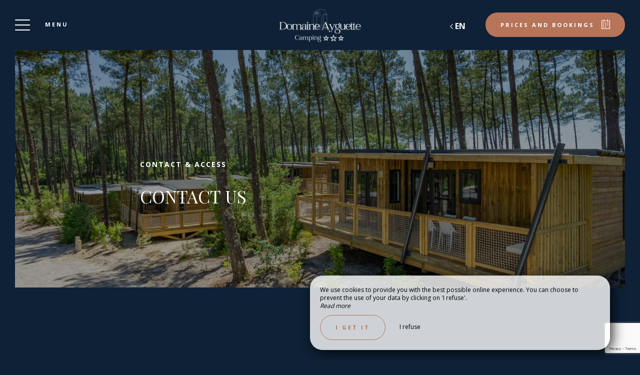

--- FILE ---
content_type: text/html; charset=UTF-8
request_url: https://www.ayguette.com/en/contact
body_size: 14427
content:
<!DOCTYPE html>
<!--
            ..-:/+++++/+////+/+++++/:-..
      .-/+o+:-*'                  '*-:/oo/:.
   ./oo/-'     ..:/+oossssssso+/:..     './oo/.
 -os+'      .+yhy+:-'        '.:/shyo-      .::'
:ys-      'smh:'
sy+       +dds++++++++++++++++++++++oss:  -----:::
yys*                               -smd-  '''''syy
yyyo-       .oyy+:....      ....:+shy/'      .oyyy
oyyyyo:..     '.:+oooooooooooooo+:-'      .-+syyys
+yyyyyyso+:...        ''''''        ...-/osyyyyyy+
:yyyyyyyyyyysso+//:---......---://+oosso/+yyyyyyy:
'yyyyyyyyyyyyyyyyyyyyyyyyyyyyyyyyyyyyyy:'/yyyyyyy'
 oyyyyyyyyyyyyyyyyyyyyyyyyyyyyyyyyyyyyy:'+yyyyyyo
 .yyyyyyyyyyyyyyyyyyyyyyyyyyyyyyyyyyyyy:.:+yyyys.
  -syyyyyyyyyyyyyyyyyyyyyyyyyyyyyyyyyy:...:yyys.
   ':oyhyyyyyyyyyyyyyyyyyyyyyyyyyyyyyy/-./sys:'
      '-/oyyyyyyyyyyyyyyyyyyyyyyyyyyyyy+./:.
           '.-:/+oossyyyyyyyyyssoo+/:-.'
--><html lang="en">
<head>
	<meta charset="utf-8">
	<meta name="referrer" content="strict-origin-when-cross-origin">
	<meta name="viewport" content="width=device-width, initial-scale=1.0, maximum-scale=1.0">
			<title>Contact Us</title>
	
		<meta name="language" content="en">

	<link rel="preconnect" href="//fonts.gstatic.com" crossorigin="anonymous">
	
	
	
	

	<link rel="icon" href="/favicon.ico" type="image/x-icon">



<link rel="preload" as="script" href="/js/manifest.js?id=64a9b34df15e412415da86bfbe992f88"/>
<link rel="preload" as="script" href="/js/vendor.js?id=6dfbd57fa4324b59d7104027273be4bf"/>
<link rel="preload" as="script" href="/js/app.js?id=bacefdc0e2f88903d2b62f94b5601cbf"/>
<link rel="preconnect" href="//neo.my-groom-service.com" crossorigin="anonymous">











	<link rel="preload" as="style" href="/css/vendor.css?id=29338283fe78d1270264621613e51ad3"/>
	<link rel="stylesheet" href="/css/vendor.css?id=29338283fe78d1270264621613e51ad3">
	<link rel="preconnect" href="//fonts.my-groom-service.com" crossorigin="anonymous">
	
	<link
			rel="preload"
			href="/css/fonts.css?id=7889d093aa92a6d6fe48b7be074f44f9"
			as="style"
			onload="this.onload=null;this.rel='stylesheet'"
	/>
	<noscript>
		<link rel="stylesheet" href="/css/fonts.css?id=7889d093aa92a6d6fe48b7be074f44f9"/>
	</noscript>
<link rel="preload" as="style" href="/css/app.css?id=f84c163ed711309f04c643ab326e3a3c"/>
<link rel="stylesheet" href="/css/app.css?id=f84c163ed711309f04c643ab326e3a3c">

<link rel="canonical" href="https://www.ayguette.com/contact"/>


	
	
	<link rel="alternate" hreflang="x-default"
	      href="https://www.ayguette.com/contact"/>
	<link rel="alternate" hreflang="fr"
	      href="https://www.ayguette.com/contact"/>

	
									<link rel="alternate" hreflang="de"
			      href="https://www.ayguette.com/de/kontakt"/>
											<link rel="alternate" hreflang="en"
			      href="https://www.ayguette.com/en/contact"/>
														<link rel="alternate" hreflang="nl"
			      href="https://www.ayguette.com/nl/contact"/>
			
<script>
	window.Laravel = {"csrfToken":"5mOBEIejPjiJByN02H29I4eqqgVf9L9eqqk2kNl7"};
</script>
<meta property="og:image" content="https://www.ayguette.com/imagecache/fullwidth/notfound.jpg"/>
<meta property="og:image:type" content="image/jpg"/>
<meta property="og:image:width" content="1920"/>
<meta property="og:image:height" content="1080"/>
<meta property="og:type" content="website"/>
<meta property="og:url" content="https://www.ayguette.com"/>
<meta property="og:title" content="Camping de l&#039;Ayguette"/>
<meta property="og:locale" content="en">
</head>
<body>
<span id="scroll-top"></span>
	<div class="navbar navbar-default navbar-fixed-top">
		<!-- Brand and toggle get grouped for better mobile display -->
		<div id="menu-toggle-wrapper">
			<div id="menu-toggle">
				<span></span>
				<span></span>
				<span></span>
				<span></span>
			</div>
			<div class="menu-toggle-text menu">
				Menu			</div>
			<div class="menu-toggle-text fermer">
				Close			</div>
		</div>
		<a class="navbar-middle navbar-brand" href="/">
				<div class="img-responsive"></div>
		</a>
		<div class="navbar-right">
			<div class="reserver-button">
															<div class="btn btn-resa resa-toggle" id="resa-toggle-menu">
							<div class="calendar">
								<div class="btn-text">
									Prices and bookings								</div>
								<div class="btn-picto btn-picto-calendar">
									<svg xmlns="http://www.w3.org/2000/svg" width="17.513" height="18.599" viewBox="0 0 17.513 18.599">
	<g transform="translate(0 0)">
		<g data-name="Groupe 51" transform="translate(0)">
			<path data-name="Tracé 91"
				  d="M19.735,45.333H17.9a.642.642,0,0,0,0,1.283h1.222V60.939H4.055V46.616H5.684a.642.642,0,0,0,0-1.283H3.444a.629.629,0,0,0-.611.641V61.58a.629.629,0,0,0,.611.641H19.735a.629.629,0,0,0,.611-.641V45.974A.628.628,0,0,0,19.735,45.333Z"
				  transform="translate(-2.833 -43.623)" />
			<path data-name="Tracé 92"
				  d="M206.458,45.333h-1.817a.641.641,0,0,0,0,1.283h1.817a.641.641,0,0,0,0-1.283Z"
				  transform="translate(-196.844 -43.623)" />
			<path data-name="Tracé 93"
				  d="M89.479,351.333H88.327a.5.5,0,0,0-.494.494v.823a.5.5,0,0,0,.494.494h1.152a.5.5,0,0,0,.494-.494v-.823A.5.5,0,0,0,89.479,351.333Z"
				  transform="translate(-84.588 -337.712)" />
			<path data-name="Tracé 94"
				  d="M208.562,351.333h-1.235a.5.5,0,0,0-.494.494v.823a.5.5,0,0,0,.494.494h1.235a.5.5,0,0,0,.494-.494v-.823A.5.5,0,0,0,208.562,351.333Z"
				  transform="translate(-199.366 -337.712)" />
			<path data-name="Tracé 95"
				  d="M89.973,258.327a.5.5,0,0,0-.494-.494H88.327a.5.5,0,0,0-.494.494v.823a.5.5,0,0,0,.494.494h1.152a.5.5,0,0,0,.494-.494Z"
				  transform="translate(-84.588 -247.935)" />
			<path data-name="Tracé 96"
				  d="M209.055,258.327a.5.5,0,0,0-.494-.494h-1.235a.5.5,0,0,0-.494.494v.823a.5.5,0,0,0,.494.494h1.235a.5.5,0,0,0,.494-.494Z"
				  transform="translate(-199.366 -247.935)" />
			<path data-name="Tracé 97"
				  d="M330.312,257.833H329.16a.5.5,0,0,0-.494.494v.823a.5.5,0,0,0,.494.494h1.152a.5.5,0,0,0,.494-.494v-.823A.5.5,0,0,0,330.312,257.833Z"
				  transform="translate(-316.894 -247.935)" />
			<path data-name="Tracé 98"
				  d="M87.833,161.994v.823a.5.5,0,0,0,.494.494h1.152a.5.5,0,0,0,.494-.494v-.823a.5.5,0,0,0-.494-.494H88.327A.5.5,0,0,0,87.833,161.994Z"
				  transform="translate(-84.588 -155.407)" />
			<path data-name="Tracé 99"
				  d="M209.055,161.994a.5.5,0,0,0-.494-.494h-1.235a.5.5,0,0,0-.494.494v.823a.5.5,0,0,0,.494.494h1.235a.5.5,0,0,0,.494-.494Z"
				  transform="translate(-199.366 -155.407)" />
			<path data-name="Tracé 100"
				  d="M330.806,161.994a.5.5,0,0,0-.494-.494H329.16a.5.5,0,0,0-.494.494v.823a.5.5,0,0,0,.494.494h1.152a.5.5,0,0,0,.494-.494Z"
				  transform="translate(-316.894 -155.407)" />
			<path data-name="Tracé 101"
				  d="M123.116,4.276a.643.643,0,0,0,.641-.641V.641A.643.643,0,0,0,123.116,0h-.641a.643.643,0,0,0-.641.641V3.634a.643.643,0,0,0,.641.641Z"
				  transform="translate(-117.581 0)" />
			<path data-name="Tracé 102"
				  d="M318.616,0h-.641a.643.643,0,0,0-.641.641V3.634a.643.643,0,0,0,.641.641h.641a.643.643,0,0,0,.641-.641V.641A.643.643,0,0,0,318.616,0Z"
				  transform="translate(-306.097)" />
		</g>
	</g>
</svg>
								</div>
							</div>
							<div class="remove">
								<div class="btn-text">
									Close								</div>
								<div class="btn-picto">
									<svg class="close-resa-modal" xmlns="http://www.w3.org/2000/svg" width="10.028" height="10.041"
	 viewBox="0 0 10.028 10.041">
	<g id="Groupe_999" data-name="Groupe 999" transform="translate(0.001 0)">
		<path id="Tracé_191" data-name="Tracé 191"
			  d="M128.493,138a.694.694,0,0,0,.492.211.675.675,0,0,0,.492-.211l3.821-3.822L137.121,138a.694.694,0,0,0,.492.211.675.675,0,0,0,.492-.211.715.715,0,0,0,0-1l-3.81-3.81,3.81-3.822a.715.715,0,0,0,0-1,.7.7,0,0,0-1,0L133.3,132.2l-3.821-3.81a.7.7,0,0,0-1,1l3.821,3.81-3.81,3.821A.68.68,0,0,0,128.493,138Z"
			  transform="translate(-128.279 -128.173)" />
	</g>
</svg>
								</div>
							</div>
						</div>
												</div>

			
							<div id="languagepicker" class="hidden-xs">
							<div class="btn-lang" id="languagepicker-btn">
					<div class="current-lang">
						en
					</div>
					<div class="arrow-lang">
						<svg xmlns="http://www.w3.org/2000/svg" width="14.993" height="25.745" viewBox="0 0 14.993 25.745">
	<path data-name="Tracé 11" d="M322.464,757.7l-11.812,11.812,5.414,5.414,6.4,6.4" transform="translate(-308.531 -756.643)" fill="none" stroke="#000" stroke-width="3"/>
</svg>					</div>
				</div>
				<div class="dropdown-lang">
					<span class="lang-element">
						<a rel=&quot;alternate&quot; hreflang="de" href="http://www.ayguette.com/de/kontakt">
				de
			</a>
		</span>
							<span class="lang-element">
						<a rel=&quot;alternate&quot; hreflang="fr" href="http://www.ayguette.com/fr/contact">
				fr
			</a>
		</span>
						<span class="lang-element">
						<a rel=&quot;alternate&quot; hreflang="nl" href="http://www.ayguette.com/nl/contact">
				nl
			</a>
		</span>
					</div>
			</div>
		</div>
	</div>
	<nav id="menu" class="border">
		<ul class="nav navbar-nav hidden-xs hidden-sm">
							
													<li class="col-sm-3 ">
						<a href="/en"
						   title="Welcome"
						   target="_self" rel=""
						   class="btn-menu">
															<div class="blurry-background-loader" id="menu-1">
            <blurry-background-loader
                hi-res-manual="/imagecache/larger/badiane_ayguette_7.jpg"
                lo-res-manual="/imagecache/blurry/badiane_ayguette_7.jpg"
                manual="1"
                bg-class="bg">
                            
                    </blurry-background-loader>
    </div>
														<div class="overlay-menu">
								<div class="btn-menu-text">Welcome</div>
							</div>
						</a>
					</li>
											
													
					<li class="col-sm-3 ">
						<div class="btn-menu">
															<div class="blurry-background-loader" id="menu-9">
            <blurry-background-loader
                src="paysages_ayguette_5.jpg"
                bg-class="bg">
                            
                    </blurry-background-loader>
    </div>
														<div class="overlay-menu">
								<div class="menu-overlay-dropdown"></div>
								<div class="btn-menu-text">
									<div class="menu-wrapper-circle">
										<div class="menu-item-circle"></div>
										<div class="menu-item-circle"></div>
										<div class="menu-item-circle"></div>
									</div>
									<div class="menu-text-dropdown">
										Domaine Ayguette
									</div>
								</div>
								<ul>
																													<li class="">
											<a href="/en/presentation" title="Presentation"
											   target="_self"
											   rel="">
												<span class="dot"></span>
												Presentation
											</a>
										</li>
																													<li class="">
											<a href="https://thelisresa.webcamp.fr/?camping=ayguette84" title="Customer reviews"
											   target="_self"
											   rel="">
												<span class="dot"></span>
												Customer reviews
											</a>
										</li>
																													<li class="">
											<a href="/file/maps.pdf" title="Map of the campsite"
											   target="_blank"
											   rel="noopener noreferrer">
												<span class="dot"></span>
												Map of the campsite
											</a>
										</li>
																													<li class="">
											<a href="/en/video" title="Video"
											   target="_self"
											   rel="">
												<span class="dot"></span>
												Video
											</a>
										</li>
																	</ul>
							</div>
						</div>
					</li>
											
													
					<li class="col-sm-3 ">
						<div class="btn-menu">
															<div class="blurry-background-loader" id="menu-14">
            <blurry-background-loader
                src="sesame_ayguette_5.jpg"
                bg-class="bg">
                            
                    </blurry-background-loader>
    </div>
														<div class="overlay-menu">
								<div class="menu-overlay-dropdown"></div>
								<div class="btn-menu-text">
									<div class="menu-wrapper-circle">
										<div class="menu-item-circle"></div>
										<div class="menu-item-circle"></div>
										<div class="menu-item-circle"></div>
									</div>
									<div class="menu-text-dropdown">
										Our accommodations
									</div>
								</div>
								<ul>
																													<li class="">
											<a href="/en/accommodation" title="Our accommodations"
											   target="_self"
											   rel="">
												<span class="dot"></span>
												Our accommodations
											</a>
										</li>
																													<li class="">
											<a href="#" title="Map of the campsite"
											   target="_blank"
											   rel="noopener noreferrer">
												<span class="dot"></span>
												Map of the campsite
											</a>
										</li>
																	</ul>
							</div>
						</div>
					</li>
											
													
					<li class="col-sm-3 ">
						<div class="btn-menu">
															<div class="blurry-background-loader" id="menu-16">
            <blurry-background-loader
                src="activites_ayguette_5.jpg"
                bg-class="bg">
                            
                    </blurry-background-loader>
    </div>
														<div class="overlay-menu">
								<div class="menu-overlay-dropdown"></div>
								<div class="btn-menu-text">
									<div class="menu-wrapper-circle">
										<div class="menu-item-circle"></div>
										<div class="menu-item-circle"></div>
										<div class="menu-item-circle"></div>
									</div>
									<div class="menu-text-dropdown">
										Activities &amp; Services
									</div>
								</div>
								<ul>
																													<li class="">
											<a href="/en/facilities-services" title="Facilities &amp; Services"
											   target="_self"
											   rel="">
												<span class="dot"></span>
												Facilities &amp; Services
											</a>
										</li>
																													<li class="">
											<a href="/en/activity-animation" title="Activities &amp; Entertainment"
											   target="_self"
											   rel="">
												<span class="dot"></span>
												Activities &amp; Entertainment
											</a>
										</li>
																	</ul>
							</div>
						</div>
					</li>
											
													
					<li class="col-sm-3 ">
						<div class="btn-menu">
															<div class="blurry-background-loader" id="menu-19">
            <blurry-background-loader
                src="sesame_ayguette_1.jpg"
                bg-class="bg">
                            
                    </blurry-background-loader>
    </div>
														<div class="overlay-menu">
								<div class="menu-overlay-dropdown"></div>
								<div class="btn-menu-text">
									<div class="menu-wrapper-circle">
										<div class="menu-item-circle"></div>
										<div class="menu-item-circle"></div>
										<div class="menu-item-circle"></div>
									</div>
									<div class="menu-text-dropdown">
										Rates &amp; Offers
									</div>
								</div>
								<ul>
																													<li class="">
											<a href="https://thelisresa.webcamp.fr/?camping=ayguette84" title="Mobile homes and Cottages rates"
											   target="_blank"
											   rel="noopener noreferrer">
												<span class="dot"></span>
												Mobile homes and Cottages rates
											</a>
										</li>
																													<li class="">
											<a href="https://thelisresa.webcamp.fr/?camping=ayguette84" title="Pitches rates"
											   target="_blank"
											   rel="noopener noreferrer">
												<span class="dot"></span>
												Pitches rates
											</a>
										</li>
																													<li class="">
											<a href="/en/insurance" title="Cancellation insurance and options"
											   target="_self"
											   rel="">
												<span class="dot"></span>
												Cancellation insurance and options
											</a>
										</li>
																	</ul>
							</div>
						</div>
					</li>
											
													<li class="col-sm-3 ">
						<a href="/en/restaurant"
						   title="Restaurant"
						   target="_self" rel=""
						   class="btn-menu">
															<div class="blurry-background-loader" id="menu-23">
            <blurry-background-loader
                hi-res-manual="/imagecache/larger/restaurant_ayguette_5.jpg"
                lo-res-manual="/imagecache/blurry/restaurant_ayguette_5.jpg"
                manual="1"
                bg-class="bg">
                            
                    </blurry-background-loader>
    </div>
														<div class="overlay-menu">
								<div class="btn-menu-text">Restaurant</div>
							</div>
						</a>
					</li>
											
													
					<li class="col-sm-3 ">
						<div class="btn-menu">
															<div class="blurry-background-loader" id="menu-24">
            <blurry-background-loader
                src="0cc37ca581c9bc35a0692afe2a56e95f.jpg"
                bg-class="bg">
                            
                    </blurry-background-loader>
    </div>
														<div class="overlay-menu">
								<div class="menu-overlay-dropdown"></div>
								<div class="btn-menu-text">
									<div class="menu-wrapper-circle">
										<div class="menu-item-circle"></div>
										<div class="menu-item-circle"></div>
										<div class="menu-item-circle"></div>
									</div>
									<div class="menu-text-dropdown">
										Visit the region
									</div>
								</div>
								<ul>
																													<li class="">
											<a href="/en/vaison-la-romaine" title="Vaison-la-Romaine and its villages"
											   target="_self"
											   rel="">
												<span class="dot"></span>
												Vaison-la-Romaine and its villages
											</a>
										</li>
																													<li class="">
											<a href="/en/montventoux" title="Mont-Ventoux"
											   target="_self"
											   rel="">
												<span class="dot"></span>
												Mont-Ventoux
											</a>
										</li>
																													<li class="">
											<a href="/en/vineyards" title="The vineyards"
											   target="_self"
											   rel="">
												<span class="dot"></span>
												The vineyards
											</a>
										</li>
																													<li class="">
											<a href="/en/sport-nature" title="For sports enthusiasts and nature lovers"
											   target="_self"
											   rel="">
												<span class="dot"></span>
												For sports enthusiasts and nature lovers
											</a>
										</li>
																													<li class="">
											<a href="/en/youth-activity" title="For the youngest"
											   target="_self"
											   rel="">
												<span class="dot"></span>
												For the youngest
											</a>
										</li>
																	</ul>
							</div>
						</div>
					</li>
											
													<li class="col-sm-3 active">
						<a href="/en/contact"
						   title="Contact &amp; Access"
						   target="_self" rel=""
						   class="btn-menu">
														<div class="overlay-menu">
								<div class="btn-menu-text">Contact &amp; Access</div>
							</div>
						</a>
					</li>
							
					</ul>
		<ul class="nav navbar-nav mobile-menu">
			
								<li class="">
				<a href="/en"
				   title="Welcome"
				   target="_self"
				   rel="">
					<div>
						Welcome
					</div>
				</a>
			</li>
					
					
			<li class="">
				<div class="dropdown-container">
					<div class="dropdown-toggle dp-toggle" type="button" id="dropdownMenu1"
					     data-toggle="dropdown" aria-haspopup="true" aria-expanded="true">
						<div class="dp-select">
							<div>
								<span class="dot-mobile-circle"></span>
								<span class="dot-mobile-circle"></span>
								<span class="dot-mobile-circle"></span>
							</div>
							Domaine Ayguette
						</div>
					</div>
					<ul class="dropdown-menu dp-element" aria-labelledby="dropdownMenu1">
																				<li class="">
								<a href="/en/presentation"
								   title="Presentation"
								   target="_self"
								   rel="">
									<span class="dot-mobile"></span>
									Presentation
								</a>
							</li>
																				<li class="">
								<a href="https://thelisresa.webcamp.fr/?camping=ayguette84"
								   title="Customer reviews"
								   target="_self"
								   rel="">
									<span class="dot-mobile"></span>
									Customer reviews
								</a>
							</li>
																				<li class="">
								<a href="/file/maps.pdf"
								   title="Map of the campsite"
								   target="_blank"
								   rel="noopener noreferrer">
									<span class="dot-mobile"></span>
									Map of the campsite
								</a>
							</li>
																				<li class="">
								<a href="/en/video"
								   title="Video"
								   target="_self"
								   rel="">
									<span class="dot-mobile"></span>
									Video
								</a>
							</li>
											</ul>
				</div>
			</li>
					
					
			<li class="">
				<div class="dropdown-container">
					<div class="dropdown-toggle dp-toggle" type="button" id="dropdownMenu1"
					     data-toggle="dropdown" aria-haspopup="true" aria-expanded="true">
						<div class="dp-select">
							<div>
								<span class="dot-mobile-circle"></span>
								<span class="dot-mobile-circle"></span>
								<span class="dot-mobile-circle"></span>
							</div>
							Our accommodations
						</div>
					</div>
					<ul class="dropdown-menu dp-element" aria-labelledby="dropdownMenu1">
																				<li class="">
								<a href="/en/accommodation"
								   title="Our accommodations"
								   target="_self"
								   rel="">
									<span class="dot-mobile"></span>
									Our accommodations
								</a>
							</li>
																				<li class="">
								<a href="#"
								   title="Map of the campsite"
								   target="_blank"
								   rel="noopener noreferrer">
									<span class="dot-mobile"></span>
									Map of the campsite
								</a>
							</li>
											</ul>
				</div>
			</li>
					
					
			<li class="">
				<div class="dropdown-container">
					<div class="dropdown-toggle dp-toggle" type="button" id="dropdownMenu1"
					     data-toggle="dropdown" aria-haspopup="true" aria-expanded="true">
						<div class="dp-select">
							<div>
								<span class="dot-mobile-circle"></span>
								<span class="dot-mobile-circle"></span>
								<span class="dot-mobile-circle"></span>
							</div>
							Activities &amp; Services
						</div>
					</div>
					<ul class="dropdown-menu dp-element" aria-labelledby="dropdownMenu1">
																				<li class="">
								<a href="/en/facilities-services"
								   title="Facilities &amp; Services"
								   target="_self"
								   rel="">
									<span class="dot-mobile"></span>
									Facilities &amp; Services
								</a>
							</li>
																				<li class="">
								<a href="/en/activity-animation"
								   title="Activities &amp; Entertainment"
								   target="_self"
								   rel="">
									<span class="dot-mobile"></span>
									Activities &amp; Entertainment
								</a>
							</li>
											</ul>
				</div>
			</li>
					
					
			<li class="">
				<div class="dropdown-container">
					<div class="dropdown-toggle dp-toggle" type="button" id="dropdownMenu1"
					     data-toggle="dropdown" aria-haspopup="true" aria-expanded="true">
						<div class="dp-select">
							<div>
								<span class="dot-mobile-circle"></span>
								<span class="dot-mobile-circle"></span>
								<span class="dot-mobile-circle"></span>
							</div>
							Rates &amp; Offers
						</div>
					</div>
					<ul class="dropdown-menu dp-element" aria-labelledby="dropdownMenu1">
																				<li class="">
								<a href="https://thelisresa.webcamp.fr/?camping=ayguette84"
								   title="Mobile homes and Cottages rates"
								   target="_blank"
								   rel="noopener noreferrer">
									<span class="dot-mobile"></span>
									Mobile homes and Cottages rates
								</a>
							</li>
																				<li class="">
								<a href="https://thelisresa.webcamp.fr/?camping=ayguette84"
								   title="Pitches rates"
								   target="_blank"
								   rel="noopener noreferrer">
									<span class="dot-mobile"></span>
									Pitches rates
								</a>
							</li>
																				<li class="">
								<a href="/en/insurance"
								   title="Cancellation insurance and options"
								   target="_self"
								   rel="">
									<span class="dot-mobile"></span>
									Cancellation insurance and options
								</a>
							</li>
											</ul>
				</div>
			</li>
					
								<li class="">
				<a href="/en/restaurant"
				   title="Restaurant"
				   target="_self"
				   rel="">
					<div>
						Restaurant
					</div>
				</a>
			</li>
					
					
			<li class="">
				<div class="dropdown-container">
					<div class="dropdown-toggle dp-toggle" type="button" id="dropdownMenu1"
					     data-toggle="dropdown" aria-haspopup="true" aria-expanded="true">
						<div class="dp-select">
							<div>
								<span class="dot-mobile-circle"></span>
								<span class="dot-mobile-circle"></span>
								<span class="dot-mobile-circle"></span>
							</div>
							Visit the region
						</div>
					</div>
					<ul class="dropdown-menu dp-element" aria-labelledby="dropdownMenu1">
																				<li class="">
								<a href="/en/vaison-la-romaine"
								   title="Vaison-la-Romaine and its villages"
								   target="_self"
								   rel="">
									<span class="dot-mobile"></span>
									Vaison-la-Romaine and its villages
								</a>
							</li>
																				<li class="">
								<a href="/en/montventoux"
								   title="Mont-Ventoux"
								   target="_self"
								   rel="">
									<span class="dot-mobile"></span>
									Mont-Ventoux
								</a>
							</li>
																				<li class="">
								<a href="/en/vineyards"
								   title="The vineyards"
								   target="_self"
								   rel="">
									<span class="dot-mobile"></span>
									The vineyards
								</a>
							</li>
																				<li class="">
								<a href="/en/sport-nature"
								   title="For sports enthusiasts and nature lovers"
								   target="_self"
								   rel="">
									<span class="dot-mobile"></span>
									For sports enthusiasts and nature lovers
								</a>
							</li>
																				<li class="">
								<a href="/en/youth-activity"
								   title="For the youngest"
								   target="_self"
								   rel="">
									<span class="dot-mobile"></span>
									For the youngest
								</a>
							</li>
											</ul>
				</div>
			</li>
					
								<li class="active">
				<a href="/en/contact"
				   title="Contact &amp; Access"
				   target="_self"
				   rel="">
					<div>
						Contact &amp; Access
					</div>
				</a>
			</li>
			
	<div class="menu-footer-mobile col-xs-12">
		<div class="contact-bar">
												<a href="https://www.facebook.com/DomaineAyguette" target="_blank" rel="noopener noreferrer">
						<span class="icon">
							<svg xmlns="http://www.w3.org/2000/svg" viewBox="0 0 24 24">
	<path d="M9 8h-3v4h3v12h5v-12h3.642l.358-4h-4v-1.667c0-.955.192-1.333 1.115-1.333h2.885v-5h-3.808c-3.596 0-5.192 1.583-5.192 4.615v3.385z"/>
</svg>						</span>
					</a>
																										<a href="tel:0490464035">
					<span class="icon">
						<svg xmlns="http://www.w3.org/2000/svg" width="20.021" height="20.039" viewBox="0 0 20.021 20.039">
	<g data-name="Groupe 1175" transform="translate(0 0)">
		<path data-name="Tracé 26" d="M1.934,18.713a1.365,1.365,0,0,0,.142.116l.708.438c.026.013.064.039.09.052a8.563,8.563,0,0,0,3.464.721,7.254,7.254,0,0,0,5.2-2.022l6.684-6.684a7.885,7.885,0,0,0,1.249-8.642.521.521,0,0,0-.064-.116l-.451-.683c-.026-.039-.064-.077-.09-.116l-1.2-1.2A1.97,1.97,0,0,0,16.28,0a1.814,1.814,0,0,0-1.275.528L11.528,4.005a1.893,1.893,0,0,0,.039,2.679l1.365,1.365L8.283,12.7,6.892,11.308a1.752,1.752,0,0,0-1.326-.567,1.885,1.885,0,0,0-1.314.541L.775,14.759A2.056,2.056,0,0,0,.195,16.1a1.861,1.861,0,0,0,.528,1.4Zm-.064-2.859,3.477-3.477a.332.332,0,0,1,.476.026l1.932,1.932a.785.785,0,0,0,1.095,0L14.58,8.6a.8.8,0,0,0,.232-.541.741.741,0,0,0-.232-.541L12.674,5.589a.365.365,0,0,1-.039-.5L16.113,1.61a.234.234,0,0,1,.18-.077.444.444,0,0,1,.3.129l1.133,1.133.373.567a6.268,6.268,0,0,1-.953,6.852l-6.684,6.71a5.729,5.729,0,0,1-4.121,1.571,6.976,6.976,0,0,1-2.782-.567l-.592-.361L1.818,16.42a.339.339,0,0,1-.077-.245A.609.609,0,0,1,1.869,15.854Z" transform="translate(-0.193)"/>
	</g>
</svg>					</span>
				</a>
										<a href="tel:0777263865">
					<div class="icon">
						<svg xmlns="http://www.w3.org/2000/svg" width="20.021" height="20.039" viewBox="0 0 20.021 20.039">
	<g data-name="Groupe 1175" transform="translate(0 0)">
		<path data-name="Tracé 27" d="M1.934,18.713a1.365,1.365,0,0,0,0,0Zm-.064-2.859,3.477-3.477a.332.332,0,0,1,.476.026l1.932,1.932a.785.785,0,0,0,1.095,0L14.58,8.6a.8.8,0,0,0,.232-.541.741.741,0,0,0-.232-.541L12.674,5.589a.365.365,0,0,1-.039-.5L16.113,1.61a.234.234,0,0,1,.18-.077.444.444,0,0,1,.3.129l1.133,1.133.373.567a6.268,6.268,0,0,1-.953,6.852l-6.684,6.71a5.729,5.729,0,0,1-4.121,1.571,6.976,6.976,0,0,1-2.782-.567l-.592-.361L1.818,16.42a.339.339,0,0,1-.077-.245A.609.609,0,0,1,1.869,15.854Z" transform="translate(-0.193)" fill="#fff" style="stroke: black;"/>
	</g>
</svg>
					</div>
				</a>
										<a id="mobile-mail-link">
					<div class="icon">
						<svg xmlns="http://www.w3.org/2000/svg" width="20.021" height="16.382" viewBox="0 0 20.021 16.382">
	<g data-name="Groupe 93" transform="translate(0 0)">
		<path id="Tracé_167" data-name="Tracé 167"
			  d="M20.022,40.447a.782.782,0,0,0-.78-.78H.78a.782.782,0,0,0-.78.78V55.268a.782.782,0,0,0,.78.78H19.242a.782.782,0,0,0,.78-.78ZM1.56,54.488V45.244L9.4,51.992a.707.707,0,0,0,.494.182.91.91,0,0,0,.533-.182l8.035-6.722v9.218Zm16.9-13.261v2.015c-.13.013-.065.026-.078.026L9.907,50.38,1.586,43.229c-.013-.013-.026-.026-.026-.039V41.227Z"
			  transform="translate(0 -39.667)" />
	</g>
</svg>						<script type="text/javascript" language="javascript">coded = "Pveb@HLEIQ22Q.8bM" 
		cipher = "IWfSxV0Kk9vACBig8Jjehm7ptGTa1dRPEzryQXMYq2OoHusD3F6wL5Un4lZNbc" 
		shift=coded.length
		link=""
		for (i=0; i<coded.length; i++){
		    if (cipher.indexOf(coded.charAt(i))==-1){
		        ltr=coded.charAt(i)
		        link+=(ltr)
		    }
		    else {
		        ltr = (cipher.indexOf(coded.charAt(i))-shift+cipher.length) % cipher.length
		        link+=(cipher.charAt(ltr))
		    }               
		}document.getElementById("mobile-mail-link").href = "mailto:"+link</script>
		<noscript><p>Activate Javascript</p></noscript>
					</div>
				</a>
								</div>
		<div id="languagepicker-mobile">
			<div class="current-lang">
				en
			</div>
			<div class="dropdown-lang">
				<span class="lang-element">
						<span class="dash-lang">-</span>
						<a rel=&quot;alternate&quot; hreflang="de" href="http://www.ayguette.com/de/kontakt">
				de
			</a>
		</span>
							<span class="lang-element">
						<span class="dash-lang">-</span>
						<a rel=&quot;alternate&quot; hreflang="fr" href="http://www.ayguette.com/fr/contact">
				fr
			</a>
		</span>
						<span class="lang-element">
						<span class="dash-lang">-</span>
						<a rel=&quot;alternate&quot; hreflang="nl" href="http://www.ayguette.com/nl/contact">
				nl
			</a>
		</span>
				</div>
		</div>
	</div>
</ul>	</nav>
	<div id="resa" class="border">
	<div class="overlay-modal-resa"></div>
				<div class="blurry-background-loader" id="blurry-resa-imagebg-1">
            <blurry-background-loader
                src="sesame_ayguette_5.jpg"
                bg-class="resa-bg-content">
                            
                    </blurry-background-loader>
    </div>
		<div class="row resa-container">
		<div class="container height-middle">
			<div class="row">
				<div class="col-md-12 col-lg-4 resa-text">
											<div class="titles">
															<div class="subtitle hidden-xs">The Ayguette Estate</div>
																						<div class="title">To book</div>
													</div>
																<p class="text">In a setting of calm and nature, the Domaine Ayguette, campsite in Faucon, near Vaison-la-Romaine, opens its doors to you every year. Whether you come to visit us on a stopover before climbing to the summit of Mont Ventoux, during your family holidays or during your expeditions to the heart of Provence, our campsite in Vaison la Romaine will surprise and charm you!</p>
									</div>

				
				<div class="col-md-12 col-lg-8 resa-engines-container">
											<div class="booking-engine-selector">
															<div id="booking-engine-tab-1" class="tab-booking-engine-selector active">
									<div class="tab-text">
										Book a rental property
									</div>
								</div>
															<div id="booking-engine-tab-4" class="tab-booking-engine-selector">
									<div class="tab-text">
										Reserve a location
									</div>
								</div>
														<div class="nav-slider"></div>
						</div>
										<div class="resa-form">
													<div id="booking-engine-1"
							     class="booking-engine">
																	<div class="booking-engine-title">
										Book a rental property
									</div>
								
																	<div class="row">
<div class="col-xs-12 col-sm-6 col-sm-push-3">
<a href="https://thelisresa.webcamp.fr/?camping=ayguette84&amp;type=2" target="_blank" rel="noopener noreferrer" class="btn btn-block btn-primary">
					Prices and bookings		</a>
</div>
</div>															</div>
													<div id="booking-engine-4"
							     class="booking-engine disabled">
																	<div class="booking-engine-title">
										Reserve a location
									</div>
								
																	<div class="row">
<div class="col-xs-12 col-sm-6 col-sm-push-3">
<a href="https://thelisresa.webcamp.fr/?camping=ayguette84&amp;type=1" target="_blank" rel="noopener noreferrer" class="btn btn-block btn-primary">
					Prices and bookings		</a>
</div>
</div>															</div>
											</div>
				</div>
			</div>
		</div>
	</div>
</div>
<main>
		<header class="border top">
		<div class="header">
					<div class="overlay-header">
				<div class="header-container" id="title">
					<div class="header-subtitle">Contact &amp; Access</div>
					<div class="header-title">Contact us</div>
				</div>
			</div>
				<div class="blurry-background-loader" id="blurry-header">
            <blurry-background-loader
                src="badiane_ayguette_7.jpg"
                bg-class="bg">
                            
                    </blurry-background-loader>
    </div>
	</div>
	</header>


	<section class="container">
		<div class="text-module">
			<h1>
							<span class="subtitle">Email, telephone, contact form</span>
						<div class="title">A question ?</div>
		</h1>
	
	
			<p>You would like to learn more about our <strong>3-star services</strong>, the <strong>availability of our accommodation</strong> or the <strong>activities</strong> to do in the surrounding area from Vaison-la-Romaine, you can contact us by email, by telephone or via the contact form. Our teams will be <strong>at your service</strong> and will take great care to offer you the stopover you need. Fans of <strong>traditional camping</strong>, lovers of <strong>slow tourism</strong> and enthusiasts of <strong>green holidays</strong>, you have come to the right address!&nbsp;</p>
<p>See you soon at <strong>Domaine Ayguette</strong>!&nbsp;</p>
									</div>
	</section>


<section class="border hide-overflow" id="contact">
	<div class="blurry-background-loader" id="blurry-contact-text">
            <blurry-background-loader
                src="activites_ayguette_6.jpg"
                bg-class="">
                            
                    </blurry-background-loader>
    </div>
	<div class="contact-overlay"></div>
	<div class="contact-form container">
		<div class="col-xs-12 mobile-padding">
							<div class="contact-form-subtitle">
					Domaine Ayguette
				</div>
				<div class="contact-form-title">
					Contact us
				</div>
					</div>
		<div class="col-sm-6 col-xs-12 mobile-padding">
			<div class="infos-pratiques">
				<div class="contact-form-subtitle">
					Useful information				</div>
				
									<div class="text-pratique">
						<div class="picto">
							<svg xmlns="http://www.w3.org/2000/svg" width="20.021" height="20.039" viewBox="0 0 20.021 20.039">
	<g data-name="Groupe 1175" transform="translate(0 0)">
		<path data-name="Tracé 26" d="M1.934,18.713a1.365,1.365,0,0,0,.142.116l.708.438c.026.013.064.039.09.052a8.563,8.563,0,0,0,3.464.721,7.254,7.254,0,0,0,5.2-2.022l6.684-6.684a7.885,7.885,0,0,0,1.249-8.642.521.521,0,0,0-.064-.116l-.451-.683c-.026-.039-.064-.077-.09-.116l-1.2-1.2A1.97,1.97,0,0,0,16.28,0a1.814,1.814,0,0,0-1.275.528L11.528,4.005a1.893,1.893,0,0,0,.039,2.679l1.365,1.365L8.283,12.7,6.892,11.308a1.752,1.752,0,0,0-1.326-.567,1.885,1.885,0,0,0-1.314.541L.775,14.759A2.056,2.056,0,0,0,.195,16.1a1.861,1.861,0,0,0,.528,1.4Zm-.064-2.859,3.477-3.477a.332.332,0,0,1,.476.026l1.932,1.932a.785.785,0,0,0,1.095,0L14.58,8.6a.8.8,0,0,0,.232-.541.741.741,0,0,0-.232-.541L12.674,5.589a.365.365,0,0,1-.039-.5L16.113,1.61a.234.234,0,0,1,.18-.077.444.444,0,0,1,.3.129l1.133,1.133.373.567a6.268,6.268,0,0,1-.953,6.852l-6.684,6.71a5.729,5.729,0,0,1-4.121,1.571,6.976,6.976,0,0,1-2.782-.567l-.592-.361L1.818,16.42a.339.339,0,0,1-.077-.245A.609.609,0,0,1,1.869,15.854Z" transform="translate(-0.193)"/>
	</g>
</svg>						</div>
						<div class="content">
							<a href="tel:0490464035">
								04 90 46 40 35
							</a>
						</div>
					</div>
													<div class="text-pratique">
						<div class="picto">
							<svg xmlns="http://www.w3.org/2000/svg" width="20.021" height="20.039" viewBox="0 0 20.021 20.039">
	<g data-name="Groupe 1175" transform="translate(0 0)">
		<path data-name="Tracé 26" d="M1.934,18.713a1.365,1.365,0,0,0,.142.116l.708.438c.026.013.064.039.09.052a8.563,8.563,0,0,0,3.464.721,7.254,7.254,0,0,0,5.2-2.022l6.684-6.684a7.885,7.885,0,0,0,1.249-8.642.521.521,0,0,0-.064-.116l-.451-.683c-.026-.039-.064-.077-.09-.116l-1.2-1.2A1.97,1.97,0,0,0,16.28,0a1.814,1.814,0,0,0-1.275.528L11.528,4.005a1.893,1.893,0,0,0,.039,2.679l1.365,1.365L8.283,12.7,6.892,11.308a1.752,1.752,0,0,0-1.326-.567,1.885,1.885,0,0,0-1.314.541L.775,14.759A2.056,2.056,0,0,0,.195,16.1a1.861,1.861,0,0,0,.528,1.4Zm-.064-2.859,3.477-3.477a.332.332,0,0,1,.476.026l1.932,1.932a.785.785,0,0,0,1.095,0L14.58,8.6a.8.8,0,0,0,.232-.541.741.741,0,0,0-.232-.541L12.674,5.589a.365.365,0,0,1-.039-.5L16.113,1.61a.234.234,0,0,1,.18-.077.444.444,0,0,1,.3.129l1.133,1.133.373.567a6.268,6.268,0,0,1-.953,6.852l-6.684,6.71a5.729,5.729,0,0,1-4.121,1.571,6.976,6.976,0,0,1-2.782-.567l-.592-.361L1.818,16.42a.339.339,0,0,1-.077-.245A.609.609,0,0,1,1.869,15.854Z" transform="translate(-0.193)"/>
	</g>
</svg>						</div>
						<div class="content">
							<a href="tel:0777263865">
								07 77 26 38 65
							</a>
						</div>
					</div>
													<div class="text-pratique">
						<div class="picto">
							<svg xmlns="http://www.w3.org/2000/svg" width="20.021" height="16.382" viewBox="0 0 20.021 16.382">
	<g data-name="Groupe 93" transform="translate(0 0)">
		<path id="Tracé_167" data-name="Tracé 167"
			  d="M20.022,40.447a.782.782,0,0,0-.78-.78H.78a.782.782,0,0,0-.78.78V55.268a.782.782,0,0,0,.78.78H19.242a.782.782,0,0,0,.78-.78ZM1.56,54.488V45.244L9.4,51.992a.707.707,0,0,0,.494.182.91.91,0,0,0,.533-.182l8.035-6.722v9.218Zm16.9-13.261v2.015c-.13.013-.065.026-.078.026L9.907,50.38,1.586,43.229c-.013-.013-.026-.026-.026-.039V41.227Z"
			  transform="translate(0 -39.667)" />
	</g>
</svg>						</div>
						<div class="content">
							<script type="text/javascript" language="javascript">coded = "eHda@GXjycllc.Oa6" 
		cipher = "D3kxHaK6U2McCFYSzu40fqGP1ItgO8r9JbyATdvihLNlj57RsnoXmVZpeQwEWB" 
		shift=coded.length
		link=""
		for (i=0; i<coded.length; i++){
		    if (cipher.indexOf(coded.charAt(i))==-1){
		        ltr=coded.charAt(i)
		        link+=(ltr)
		    }
		    else {
		        ltr = (cipher.indexOf(coded.charAt(i))-shift+cipher.length) % cipher.length
		        link+=(cipher.charAt(ltr))
		    }               
		}document.write("<a href=\'mailto:"+link+"\'>"+link+"</a>")</script>
		<noscript><p>Activate Javascript</p></noscript>
						</div>
					</div>
								
									<div class="text-pratique">
						<div class="picto">
							<svg version="1.1" id="Capa_1" xmlns="http://www.w3.org/2000/svg" xmlns:xlink="http://www.w3.org/1999/xlink" width="20px" height="20px" x="0px" y="0px"
	 viewBox="0 0 512 512" xml:space="preserve">
<g>
	<g>
		<path d="M425.951,89.021C386.864,32.451,324.917,0,256.006,0S125.148,32.451,86.061,89.021
			c-38.895,56.284-47.876,127.541-24.072,190.496c6.367,17.192,16.488,33.895,30.01,49.547l150.378,176.634
			c3.401,3.998,8.384,6.302,13.629,6.302c5.245,0,10.228-2.303,13.629-6.302l150.336-176.586
			c13.582-15.742,23.69-32.427,30.004-49.481C473.827,216.562,464.846,145.305,425.951,89.021z M416.451,267.093
			c-4.869,13.158-12.818,26.167-23.613,38.68c-0.03,0.03-0.06,0.06-0.084,0.096L256.006,466.487L119.174,305.768
			c-10.789-12.502-18.738-25.51-23.655-38.794c-19.686-52.065-12.215-110.981,19.991-157.592
			c32.307-46.76,83.519-73.578,140.496-73.578c56.976,0,108.182,26.817,140.49,73.578
			C428.708,155.993,436.185,214.909,416.451,267.093z"/>
	</g>
</g>
	<g>
		<g>
			<path d="M256.006,106.219c-55.276,0-100.252,44.97-100.252,100.252s44.97,100.252,100.252,100.252s100.252-44.97,100.252-100.252
			C356.258,151.195,311.282,106.219,256.006,106.219z M256.006,270.918c-35.536,0-64.448-28.912-64.448-64.448
			c0-35.536,28.912-64.448,64.448-64.448c35.536,0,64.448,28.912,64.448,64.448S291.542,270.918,256.006,270.918z"/>
		</g>
	</g>
</svg>						</div>
						<div class="content"><a
									href="https://www.google.fr/maps/place/Camping+de+l&#039;Ayguette/@44.2622928,5.1272783,17z/data=!3m1!4b1!4m5!3m4!1s0x12ca7e6c45ecafcb:0x73de131a65de2edc!8m2!3d44.262289!4d5.129467"
									target="_blank" rel="noopener noreferrer">D86 Quartier l'Ayguette, <br/>84110 Faucon</a></div>
					</div>
							</div>
							<div class="contact-form-subtitle">
					Follow us				</div>
									<a href="https://www.facebook.com/DomaineAyguette" target="_blank" rel="noopener noreferrer"
					   class="contact-social-icon">
						<svg xmlns="http://www.w3.org/2000/svg" viewBox="0 0 24 24">
	<path d="M9 8h-3v4h3v12h5v-12h3.642l.358-4h-4v-1.667c0-.955.192-1.333 1.115-1.333h2.885v-5h-3.808c-3.596 0-5.192 1.583-5.192 4.615v3.385z"/>
</svg>					</a>
																					</div>
		<div class="col-sm-6 col-xs-12 form mobile-padding" id="form">
			<div class="contact-form-subtitle">
				Contact form
			</div>
			<form method="POST" action="/contact" name="formContact" >
		<input type="hidden" name="_token" value="5mOBEIejPjiJByN02H29I4eqqgVf9L9eqqk2kNl7" autocomplete="off">
		<div class="row">
			<div class="form-group col-xs-12">
					<input name="input-1" type="text"
					       placeholder="Last name*"
					       class="formContactInputs"
					       value=""
							required>
				</div>
																<div class="form-group col-xs-12 col-sm-12 col-md-6 col-lg-6">
									<input name="input-2" type="email"
					       placeholder="Email*"
					       class="formContactInputs"
					       value=""
							required>
				</div>
														<div class="form-group col-xs-12 col-sm-12 col-md-6 col-lg-6">
									<input name="input-3" type="tel"
					       placeholder="Telephone*"
					       class="formContactInputs"
					       value=""
							required>
				</div>
									<div class="form-group col-xs-12">
					<textarea name="input-4"
					          placeholder="Message*"
					          class="formContactInputs"
					          rows="5"
				          required></textarea>
				</div>
						
	<input type="hidden" name="form_module_id" value="1">


	<script src="https://cdnjs.cloudflare.com/polyfill/v2/polyfill.min.js"></script>
<div id="_g-recaptcha"></div>
<div class="g-recaptcha" data-sitekey="6LcgaxogAAAAAL-nopNlNSuR-SCpFqGuwvtmdBJ2" data-size="invisible" data-callback="_submitForm" data-badge="bottomright"></div><script src="https://www.google.com/recaptcha/api.js?hl=en" async defer></script>
<script>var _submitForm,_captchaForm,_captchaSubmit,_execute=true,_captchaBadge;</script><script>window.addEventListener('load', _loadCaptcha);
function _loadCaptcha(){_captchaForm=document.querySelector("#_g-recaptcha").closest("form");_captchaSubmit=_captchaForm.querySelector('[type=submit]');_submitForm=function(){if(typeof _submitEvent==="function"){_submitEvent();grecaptcha.reset();}else{_captchaForm.submit();}};_captchaForm.addEventListener('submit',function(e){e.preventDefault();if(typeof _beforeSubmit==='function'){_execute=_beforeSubmit(e);}if(_execute){grecaptcha.execute();}});}</script>


			<div class="col-xs-12">
				<div class="row">
					
					<div class="gdpr-text col-xs-12">
						<input type="checkbox" name="GDPR" id="checkbox-GDPR-contact" required/>
						<label for="checkbox-GDPR-contact">By completing this form, you agree to provide this information to our establishment. You have the right to access, modify, rectify and delete your personal data. You have the right to register on the telephone solicitation opposition list. To exercise them, please contact us. </label>
					</div>

					<div class="col-xs-12">
						<button id="formContactSubmit" class="btn" type="submit">
							<div class="btn-text">
								Send							</div>
							<div class="btn-picto btn-picto-arrow">
								<svg xmlns="http://www.w3.org/2000/svg" width="18.132" height="13.384" viewBox="0 0 18.132 13.384">
	<g data-name="icons/arrow_right-black big" transform="translate(0)">
		<g>
			<path data-name="Path 24" d="M0,.69.691,0l6.7,6.692-6.7,6.692L0,12.693l6-6Z" transform="translate(10.746)"/>
		</g>
		<rect data-name="Rectangle 3" width="17.584" height="0.977" transform="translate(0 6.203)"/>
	</g>
</svg>							</div>
						</button>
					</div>
				</div>
			</div>
		</div>
	</form>
		</div>
	</div>
</section>

	<section>
		<div class="frame-row frame-row-larger container-fluid" id="frame-contact">
			<div class="frame">
				<div class="frame-text frame-text-map">
					<div class="frame-subtitle">How come ?</div>
					<h1 class="frame-title">Prepare your trip</h1>
					<div class="frame-text-content"></div>
					<div class="access">
																					<div class="access-train">
									<div class="picto">
										<svg xmlns="http://www.w3.org/2000/svg" width="35px" height="35px" viewBox="0 0 173.633 95.073">
	<path data-name="Tracé 634"
		  d="M93.371,0H.8V8.006H93.371a68.442,68.442,0,0,1,29.523,9.507,11.741,11.741,0,0,0-9.007,11.509V39.53A12.176,12.176,0,0,0,125.9,51.539h30.523a14.8,14.8,0,0,0,5-1,7.232,7.232,0,0,1,1,3.5v1A17.729,17.729,0,0,1,144.91,72.555H.8v8.006H12.309a14.191,14.191,0,0,0,2,6.5H.8v8.006H154.918V87.067H131.4a10.057,10.057,0,0,0,2-6.5h13.51a25.63,25.63,0,0,0,23.518-25.52v-1.5C170.429,36.528,121.892,0,93.371,0Zm62.548,43.533H125.4a4.3,4.3,0,0,1-4-4V29.523a4.3,4.3,0,0,1,4-4H134.9a91.017,91.017,0,0,1,21.016,18.014ZM26.82,86.066a6.442,6.442,0,0,1-6.5-5.5h12.51A5.679,5.679,0,0,1,26.82,86.066Zm21.016,0a6.442,6.442,0,0,1-6.5-5.5H53.84A5.679,5.679,0,0,1,47.836,86.066Zm12.51,1a10.057,10.057,0,0,0,2-6.5H83.363a14.191,14.191,0,0,0,2,6.5Zm37.529-1a6.442,6.442,0,0,1-6.5-5.5h12.51A5.679,5.679,0,0,1,97.874,86.066Zm21.016,0a6.442,6.442,0,0,1-6.5-5.5h12.51A5.679,5.679,0,0,1,118.89,86.066Z"
		  transform="translate(3.203)"/>
	<path data-name="Tracé 635"
		  d="M93.071,34.924A12.176,12.176,0,0,0,105.08,22.915V15.409A12.176,12.176,0,0,0,93.071,3.4H12.009A12.176,12.176,0,0,0,0,15.409v7.005A12.176,12.176,0,0,0,12.009,34.424ZM81.062,11.406H93.071a4.3,4.3,0,0,1,4,4v7.005a4.3,4.3,0,0,1-4,4H81.062Zm-8.006,0V26.418H56.543V11.406Zm-24.519,0V26.418H32.024V11.406ZM8.006,22.915h0V15.91a4.411,4.411,0,0,1,4-4.5H24.018V26.418H12.009C10.008,26.918,8.006,24.916,8.006,22.915Z"
		  transform="translate(0 13.613)"/>
</svg>									</div>
									<div class="text">
										<div class="title">
											By train
										</div>
										<p>Avignon TGV station: 61 kilometers</p>
									</div>
								</div>
																												<div class="access-avion">
									<div class="picto">
										<svg xmlns="http://www.w3.org/2000/svg" width="35px" height="35px" viewBox="0 0 162.379 163.099">
	<path d="M142.207,48.617c6-6,8.006-8.006,11.008-11.509,10.008-13.01,12.009-26.52,5.5-33.025-7.005-7.005-20.015-4.5-33.025,5.5h0A101.423,101.423,0,0,0,114.185,20.6c-4,3-8.006,7.506-14.511,14.011l-8.506-1.5,3.5-3.5a10.184,10.184,0,0,0,3-7.506,10.184,10.184,0,0,0-3-7.506,10.883,10.883,0,0,0-15.011,0L65.148,29.1,14.609,20.6A11.89,11.89,0,0,0,1.1,30.1,11.263,11.263,0,0,0,5.6,41.612L56.141,78.139l-8.506,8.507c-4,4-7.005,8.507-10.008,13.01L14.609,92.651A10.891,10.891,0,0,0,.6,100.156a11.159,11.159,0,0,0,4.5,12.51l19.015,13.01a122.221,122.221,0,0,0-5,12.009v.5a4.274,4.274,0,0,0,0,3.5,6.03,6.03,0,0,0,2.5,2.5,3.19,3.19,0,0,0,3,0l12.51-5L50.137,158.2a12.094,12.094,0,0,0,9.507,5,11.006,11.006,0,0,0,6.5-2c4-3,6-8.006,4.5-12.51l-7.005-23.018c4.5-3,9.007-6,13.01-10.008l8.506-8.507L121.691,157.7a11.465,11.465,0,0,0,16.513,2.5,11.263,11.263,0,0,0,4.5-11.509L134.2,97.654l14.511-14.511A10.615,10.615,0,0,0,133.7,68.132l-3.5,3.5-1.5-8.506A139.181,139.181,0,0,1,142.207,48.617ZM131.2,81.642l8.006-8.006a2.273,2.273,0,0,1,2.5,0,2.5,2.5,0,0,1,0,3L131.7,86.646ZM76.156,30.6,86.164,20.6a2.008,2.008,0,0,1,3.5,1.5,1.838,1.838,0,0,1-.5,1.5L81.16,31.6ZM56.642,153.2,44.632,135.683c4-2,7.506-3.5,10.508-5.5l6,21.016a2.2,2.2,0,0,1-.5,2.5h0a2.6,2.6,0,0,1-2,1h0a6.908,6.908,0,0,1-2-1.5ZM10.606,34.606c-1-1-1.5-3-.5-4a3.026,3.026,0,0,1,3-1.5l79.06,13.01L62.146,72.135Zm130.1-24.018c4.5-1.5,9.007-2.5,11.509-.5,2,2,2,6.5-.5,11.509A23.472,23.472,0,0,0,140.706,10.588Zm.5,10.508a13.729,13.729,0,0,1,4,11.509c-2,2.5-2,2.5-18.014,18.514L69.151,109.163A100.757,100.757,0,0,1,54.64,120.172c-8.006,4.5-16.012,9.007-24.519,12.51a233.31,233.31,0,0,1,12.51-25.019A73.23,73.23,0,0,1,53.139,93.651l58.044-58.044C126.7,20.1,126.7,20.1,129.2,18.094A14.265,14.265,0,0,1,141.206,21.1ZM9.606,106.161c-.5-.5-1-1-1-1.5a3.008,3.008,0,0,1,.5-2h0a2.2,2.2,0,0,1,2.5-.5l21.016,6c-2,3-3.5,7.005-5.5,10.508ZM120.19,70.133l13.01,79.06a4.511,4.511,0,0,1-.5,2.5,2.6,2.6,0,0,1-2,1,5.365,5.365,0,0,1-3-1L90.167,100.156Z"
		  transform="translate(-0.1 -0.105)"/>
</svg>									</div>
									<div class="text">
										<div class="title">
											By plane
										</div>
										<p>Marseille Provence airport: 88 kilometers</p>
									</div>
								</div>
																												<div class="access-voiture">
									<div class="picto">
										<svg xmlns="http://www.w3.org/2000/svg" width="35px" height="35px" viewBox="0 0 161.123 125.096">
	<path data-name="Tracé 636"
		  d="M154.618,46.035l-3.5-3.5L139.106,10.008C136.6,4,131.1,0,125.1,0H38.029A14.811,14.811,0,0,0,24.018,9.507L12.009,42.032l-5,4.5A20.519,20.519,0,0,0,0,62.047v48.037A15.391,15.391,0,0,0,15.011,125.1h9.007A15.054,15.054,0,0,0,39.03,110.084v-6h83.063v6A15.054,15.054,0,0,0,137.1,125.1h9.007a15.054,15.054,0,0,0,15.011-15.011V61.047C160.623,55.042,158.621,50.038,154.618,46.035Zm-133.1-6L31.524,12.51a6.7,6.7,0,0,1,6.5-4H125.1a6.289,6.289,0,0,1,6,4.5l10.008,27.521h-6a24.142,24.142,0,0,0-27.521-19.515A23.361,23.361,0,0,0,87.567,40.531H21.516Zm81.062-9.007c3.5-2.5,7.506-3,12.009-2.5A16.475,16.475,0,0,1,126.6,40.031H96.073A16.917,16.917,0,0,1,102.578,31.024ZM130.1,103.579h15.512a13.851,13.851,0,0,0,6.5-1.5v8.006c-.5,3.5-3,6-6.5,6H136.6a6.624,6.624,0,0,1-6.5-6.5v-6ZM15.011,95.073a5.433,5.433,0,0,1-4.5-2,5.433,5.433,0,0,1-2-4.5V61.547a10.7,10.7,0,0,1,4.5-9.007l4.5-4.5h128.1l3,3h0a12.333,12.333,0,0,1,4,8.507V88.067c0,3.5-3,6-6.5,6H15.011Zm15.512,8.507v6a6.624,6.624,0,0,1-6.5,6.5H15.011a6.624,6.624,0,0,1-6.5-6.5v-7.506a15.408,15.408,0,0,0,6.5,1.5Z"/>
	<path data-name="Tracé 637"
		  d="M32.723,12.1H7.2a3.947,3.947,0,0,0-4,4V33.616a3.947,3.947,0,0,0,4,4H32.723a3.947,3.947,0,0,0,4-4V16.1C37.226,14.1,35.224,12.1,32.723,12.1ZM11.706,29.613V20.106H28.719v9.507Z"
		  transform="translate(12.812 48.446)"/>
	<path data-name="Tracé 638"
		  d="M51.723,12.1H26.2a3.947,3.947,0,0,0-4,4V33.616a3.947,3.947,0,0,0,4,4H51.723a3.947,3.947,0,0,0,4-4V16.1A3.947,3.947,0,0,0,51.723,12.1Zm-4,17.513H30.706V20.106H47.719Z"
		  transform="translate(88.885 48.446)"/>
	<path data-name="Tracé 639"
		  d="M49.028,15H16a4,4,0,0,0,0,8.006H49.028a4,4,0,0,0,0-8.006Zm-.5.5Z"
		  transform="translate(48.046 60.057)"/>
	<path data-name="Tracé 640"
		  d="M16.065,20.906H49.09a4,4,0,0,0,0-8.006H16.065a3.947,3.947,0,0,0-4,4C11.561,18.9,13.563,20.906,16.065,20.906Z"
		  transform="translate(47.984 51.649)"/>
</svg>									</div>
									<div class="text">
										<div class="title">
											By car
										</div>
										<p>A7 motorway</p>
									</div>
								</div>
																		</div>
				</div>
			</div>
			<div class="col-xs-12 col-md-6 frame-element">
									<div id="maps">
													<maps :mapsdata="{&quot;id&quot;:1,&quot;center_latitude&quot;:&quot;44.262281&quot;,&quot;center_longitude&quot;:&quot;5.12945627&quot;,&quot;marker_latitude&quot;:&quot;44.262281&quot;,&quot;marker_longitude&quot;:&quot;5.12945627&quot;,&quot;google_string&quot;:&quot;Camping+de+l&#039;Ayguette&quot;,&quot;google_url&quot;:&quot;Camping+de+l&#039;Ayguette\/@44.2622928,5.1272783,17z\/data=!3m1!4b1!4m5!3m4!1s0x12ca7e6c45ecafcb:0x73de131a65de2edc!8m2!3d44.262289!4d5.129467&quot;,&quot;mymaps_url&quot;:null,&quot;created_at&quot;:&quot;2022-12-09T14:15:47.000000Z&quot;,&quot;updated_at&quot;:&quot;2022-12-12T08:42:16.000000Z&quot;}" :siteinfo="{&quot;id&quot;:1,&quot;slug&quot;:&quot;ayguette&quot;,&quot;nom&quot;:&quot;ayguette&quot;,&quot;title&quot;:&quot;Camping de l&#039;Ayguette&quot;,&quot;ref&quot;:&quot;siteref529&quot;,&quot;domaine&quot;:&quot;ayguette.com&quot;,&quot;mail&quot;:&quot;info@ayguette.com&quot;,&quot;mail2&quot;:null,&quot;template&quot;:&quot;gamme3_2&quot;,&quot;tel1&quot;:&quot;04 90 46 40 35&quot;,&quot;tel2&quot;:&quot;07 77 26 38 65&quot;,&quot;adresse&quot;:&quot;D86 Quartier l&#039;Ayguette, &lt;br\/&gt;84110 Faucon&quot;,&quot;url_logo_mgs&quot;:&quot;logo_white.png&quot;,&quot;title_logo_mgs&quot;:&quot;Cr\u00e9ation site pour camping&quot;,&quot;url_site_mgs&quot;:&quot;https:\/\/www.my-groom-service.com\/creation-site-camping.html&quot;,&quot;text_mgs&quot;:&quot;Cr\u00e9ation site pour camping&quot;,&quot;facebook_url&quot;:&quot;https:\/\/www.facebook.com\/DomaineAyguette&quot;,&quot;instagram_url&quot;:&quot;#&quot;,&quot;pinterest_url&quot;:&quot;#&quot;,&quot;linkedin_url&quot;:&quot;#&quot;,&quot;voucher_url&quot;:null,&quot;show_instagram_module&quot;:0,&quot;showFormResa&quot;:1,&quot;joker_id&quot;:1,&quot;widget_code&quot;:&quot;&lt;style&gt;td.available, th.month,  th.available{color: #000}&lt;\/style&gt;&quot;,&quot;manager_color&quot;:&quot;#b67459&quot;,&quot;created_at&quot;:&quot;2022-12-09T14:15:46.000000Z&quot;,&quot;updated_at&quot;:&quot;2025-04-15T08:13:02.000000Z&quot;}"></maps>
											</div>
							</div>
		</div>
	</section>

</main>
	<footer>
		<div class="container-fluid">
			<div class="row">
				<div class="col-xs-12 mgs-footer">
					
					<div class="col-xs-12 mgs-back-top">
	<a href="#scroll-top" class="smooth-scroll">
		<div class="mgs-top-btn btn-circle">
			<svg xmlns="http://www.w3.org/2000/svg" width="16.549" height="22.421" viewBox="0 0 16.549 22.421">
	<g data-name="icons/arrow_right-black big" transform="translate(0 22.421) rotate(-90)">
		<g id="Group">
			<path id="Path_23" data-name="Path 23" d="M0,0H0Z" transform="translate(0 8.879)" fill="#fff"/>
			<path id="Path_24" data-name="Path 24" d="M0,.854.854,0,9.133,8.275.854,16.549,0,15.7,7.425,8.275Z"
			      transform="translate(13.288)" fill="#fff"/>
		</g>
		<rect id="Rectangle_3" data-name="Rectangle 3" width="21.744" height="1.208" transform="translate(0 7.671)"
		      fill="#fff"/>
	</g>
</svg>		</div>
	</a>	
</div>
<div class="col-xs-12 mgs-content">
	© 2026 All Rights Reserved	| Camping de l&#039;Ayguette
	| <a href="https://www.ayguette.com/en/mentions-legales">Legal Notice</a>
	| <a href="https://www.ayguette.com/en/sitemap">Site Map</a>
</div>
<div class="col-xs-12 mgs-desc">
	
			Création site pour camping
	</div>
<div class="col-xs-12 mgs-logo">
	<img class="img-responsive"
	     alt="Logo My Groom Service"
	     src="/imagecache/logo/logo_white.png"
	     width="165" height="40"/>
</div>				</div>
			</div>
		</div>
	</footer>

<div class="js-cookie-consent cookie-consent">
	<div class="cookie-consent__message" style="display: none;">
		This site requires the use of cookies to function properly. However, only so-called 'technical' cookies (functionality cookies) which are essential for the proper functioning of the services and their security are used. They cannot be desactivated and do not require your consent. The only data collected is intended for Google Analytics: they are anonymous (anonymization which transforms personal data into raw non-identifying data, which can be used without obtaining the consent of the users from which it originates). You can still prevent the use of the latter by clicking on 'I refuse'.
	</div>
	<div class="cookie-consent__message cookie-consent__message_short">
		We use cookies to provide you with the best possible online experience. You can choose to prevent the use of your data by clicking on 'I refuse'.
	</div>
	<div id="cookie-consent__readmore" style="font-style: italic;">
		Read more
	</div>
	<div id="cookie-consent__readless" style="font-style: italic; display: none;">
		Read less
	</div>
	<button class="js-cookie-consent-agree cookie-consent__agree">
		I get it
	</button>
	<div class="js-cookie-consent-refuse cookie-consent__refuse">
		I refuse
	</div>
</div>

	<script>
		window.laravelCookieConsent = (function () {
			const COOKIE_DOMAIN = 'www.ayguette.com',
				COOKIE_TEXT_CONTENT = "This site requires the use of cookies to function properly. However, only so-called &#039;technical&#039; cookies (functionality cookies) which are essential for the proper functioning of the services and their security are used. They cannot be desactivated and do not require your consent. The only data collected is intended for Google Analytics: they are anonymous (anonymization which transforms personal data into raw non-identifying data, which can be used without obtaining the consent of the users from which it originates). You can still prevent the use of the latter by clicking on &#039;I refuse&#039;.",
				COOKIE_TEXT_REDUCED_LENGTH = 160

			const readmoreButton = document.getElementById('cookie-consent__readmore'),
				readlessButton = document.getElementById('cookie-consent__readless'),
				acceptButtons = document.getElementsByClassName('js-cookie-consent-agree'),
				refuseButtons = document.getElementsByClassName('js-cookie-consent-refuse'),
				messageDiv = document.getElementsByClassName('cookie-consent__message')[0],
				shortMessageDiv = document.getElementsByClassName('cookie-consent__message_short')[0]

			function consentWithCookies() {
				const COOKIE_VALUE = 1
				setCookie('cookie_consent', COOKIE_VALUE, 365)
				
				
								localStorage.setItem('consentGranted', 'true')

				function gtag() {
					window.dataLayer = window.dataLayer || []
					window.dataLayer.push(arguments)
				}

				gtag('consent', 'update', {
					ad_user_data: 'granted',
					ad_personalization: 'granted',
					ad_storage: 'granted',
					analytics_storage: 'granted'
				})
				
				hideCookieDialog()
			}

			function refuseCookies() {
				const COOKIE_VALUE = 0
				setCookie('cookie_consent', COOKIE_VALUE, 365)
				hideCookieDialog()
				location.reload() 
			}

			function cookieExists(name) {
				const cookies = document.cookie.split('; ')
				return cookies.indexOf(name + '=0') !== -1 || cookies.indexOf(name + '=1') !== -1
			}

			function hideCookieDialog() {
				const dialogs = document.getElementsByClassName('js-cookie-consent')

				for (let i = 0; i < dialogs.length; ++i) {
					dialogs[i].style.display = 'none'
				}
			}

			function setCookie(name, value, expirationInDays) {
				const date = new Date()
				date.setTime(date.getTime() + (expirationInDays * 24 * 60 * 60 * 1000))
				document.cookie = name + '=' + value
					+ ';expires=' + date.toUTCString()
					+ ';domain=' + COOKIE_DOMAIN
					+ ';path=/'
					+ ';samesite=lax'
			}

			function readMore() {
				shortMessageDiv.style.display = 'none'
				messageDiv.style.display = 'block'
				readmoreButton.style.display = 'none'
				readlessButton.style.display = 'block'
			}

			function readLess() {
				messageDiv.style.display = 'none'
				shortMessageDiv.style.display = 'block'
				readmoreButton.style.display = 'block'
				readlessButton.style.display = 'none'
			}

			if (cookieExists('cookie_consent')) {
				hideCookieDialog()
			}

			for (let i = 0; i < acceptButtons.length; ++i) {
				acceptButtons[i].addEventListener('click', consentWithCookies)
			}

			for (let i = 0; i < refuseButtons.length; ++i) {
				refuseButtons[i].addEventListener('click', refuseCookies)
			}


			readmoreButton.addEventListener('click', readMore)
			readlessButton.addEventListener('click', readLess)

			return {
				consentWithCookies: consentWithCookies,
				hideCookieDialog: hideCookieDialog,
				refuseCookies: refuseCookies
			}
		})()
	</script>
<script>
	if (window.document.documentMode) {
		// Do IE stuff
		console.info('Internet Explorer detected')
		alert('Internet Explorer n\'est pas supporté, merci d\'utiliser un autre navigateur tel que Google Chrome ou Mozilla Firefox.\n\nInternet Explorer is not compatible, please use Google Chrome or Mozilla Firefox.')
	}
</script>
<script defer src="/js/manifest.js?id=64a9b34df15e412415da86bfbe992f88"></script>
<script defer src="/js/vendor.js?id=6dfbd57fa4324b59d7104027273be4bf"></script>
<script defer src="/js/app.js?id=bacefdc0e2f88903d2b62f94b5601cbf"></script>
<style>td.available, th.month,  th.available{color: #000}</style>
<script type="application/ld+json">
{
	"@context": "https://schema.org",
	"@type": "Hotel", 
	"url": "https://www.ayguette.com",
	"name": "Camping de l&#039;Ayguette",
			"logo": "https://www.ayguette.com/imagecache/logo/brand_logo.png",
		"address": {
		"@type": "PostalAddress",
		
		"addressLocality": "Faucon",
		"postalCode": "84110",
		"streetAddress": "D86 Quartier l&#039;Ayguette, ",
		"url": "https://www.ayguette.com"
	},
	"telephone": "04 90 46 40 35",
	"email": "info@ayguette.com",
	"latitude": "44.262281",
    "longitude": "5.12945627",
    "hasMap": "https://www.google.fr/maps/place/Camping+de+l&#039;Ayguette/@44.2622928,5.1272783,17z/data=!3m1!4b1!4m5!3m4!1s0x12ca7e6c45ecafcb:0x73de131a65de2edc!8m2!3d44.262289!4d5.129467",
    "availableLanguage": [{"@type":"Language","name":"German"},{"@type":"Language","name":"English"},{"@type":"Language","name":"French"},{"@type":"Language","name":"Dutch"}],
	"image": "https://www.ayguette.com/imagecache/fullwidth/notfound.jpg"
	
			,"sameAs": ["https://www.facebook.com/DomaineAyguette"]
			}
</script>
<!-- Global site tag (gtag.js) - Google Analytics -->
		<script async src="https://www.googletagmanager.com/gtag/js?id=G-T6FLPZC0N3"></script>
		<script>
			window.dataLayer = window.dataLayer || []

			function gtag() {
				window.dataLayer.push(arguments)
			}

						
			
			gtag('consent', 'default', {
				'ad_user_data': 'denied',
				'ad_personalization': 'denied',
				'ad_storage': 'denied',
				'analytics_storage': 'denied',
				'wait_for_update': 500
			})
			
			gtag('js', new Date())

						gtag('config', 'G-T6FLPZC0N3', {'anonymize_ip': true})
			
			
					</script>

	</body>
</html>


--- FILE ---
content_type: text/html; charset=utf-8
request_url: https://www.google.com/recaptcha/api2/anchor?ar=1&k=6LcgaxogAAAAAL-nopNlNSuR-SCpFqGuwvtmdBJ2&co=aHR0cHM6Ly93d3cuYXlndWV0dGUuY29tOjQ0Mw..&hl=en&v=N67nZn4AqZkNcbeMu4prBgzg&size=invisible&badge=bottomright&anchor-ms=20000&execute-ms=30000&cb=nx6xk5pnwvwv
body_size: 48914
content:
<!DOCTYPE HTML><html dir="ltr" lang="en"><head><meta http-equiv="Content-Type" content="text/html; charset=UTF-8">
<meta http-equiv="X-UA-Compatible" content="IE=edge">
<title>reCAPTCHA</title>
<style type="text/css">
/* cyrillic-ext */
@font-face {
  font-family: 'Roboto';
  font-style: normal;
  font-weight: 400;
  font-stretch: 100%;
  src: url(//fonts.gstatic.com/s/roboto/v48/KFO7CnqEu92Fr1ME7kSn66aGLdTylUAMa3GUBHMdazTgWw.woff2) format('woff2');
  unicode-range: U+0460-052F, U+1C80-1C8A, U+20B4, U+2DE0-2DFF, U+A640-A69F, U+FE2E-FE2F;
}
/* cyrillic */
@font-face {
  font-family: 'Roboto';
  font-style: normal;
  font-weight: 400;
  font-stretch: 100%;
  src: url(//fonts.gstatic.com/s/roboto/v48/KFO7CnqEu92Fr1ME7kSn66aGLdTylUAMa3iUBHMdazTgWw.woff2) format('woff2');
  unicode-range: U+0301, U+0400-045F, U+0490-0491, U+04B0-04B1, U+2116;
}
/* greek-ext */
@font-face {
  font-family: 'Roboto';
  font-style: normal;
  font-weight: 400;
  font-stretch: 100%;
  src: url(//fonts.gstatic.com/s/roboto/v48/KFO7CnqEu92Fr1ME7kSn66aGLdTylUAMa3CUBHMdazTgWw.woff2) format('woff2');
  unicode-range: U+1F00-1FFF;
}
/* greek */
@font-face {
  font-family: 'Roboto';
  font-style: normal;
  font-weight: 400;
  font-stretch: 100%;
  src: url(//fonts.gstatic.com/s/roboto/v48/KFO7CnqEu92Fr1ME7kSn66aGLdTylUAMa3-UBHMdazTgWw.woff2) format('woff2');
  unicode-range: U+0370-0377, U+037A-037F, U+0384-038A, U+038C, U+038E-03A1, U+03A3-03FF;
}
/* math */
@font-face {
  font-family: 'Roboto';
  font-style: normal;
  font-weight: 400;
  font-stretch: 100%;
  src: url(//fonts.gstatic.com/s/roboto/v48/KFO7CnqEu92Fr1ME7kSn66aGLdTylUAMawCUBHMdazTgWw.woff2) format('woff2');
  unicode-range: U+0302-0303, U+0305, U+0307-0308, U+0310, U+0312, U+0315, U+031A, U+0326-0327, U+032C, U+032F-0330, U+0332-0333, U+0338, U+033A, U+0346, U+034D, U+0391-03A1, U+03A3-03A9, U+03B1-03C9, U+03D1, U+03D5-03D6, U+03F0-03F1, U+03F4-03F5, U+2016-2017, U+2034-2038, U+203C, U+2040, U+2043, U+2047, U+2050, U+2057, U+205F, U+2070-2071, U+2074-208E, U+2090-209C, U+20D0-20DC, U+20E1, U+20E5-20EF, U+2100-2112, U+2114-2115, U+2117-2121, U+2123-214F, U+2190, U+2192, U+2194-21AE, U+21B0-21E5, U+21F1-21F2, U+21F4-2211, U+2213-2214, U+2216-22FF, U+2308-230B, U+2310, U+2319, U+231C-2321, U+2336-237A, U+237C, U+2395, U+239B-23B7, U+23D0, U+23DC-23E1, U+2474-2475, U+25AF, U+25B3, U+25B7, U+25BD, U+25C1, U+25CA, U+25CC, U+25FB, U+266D-266F, U+27C0-27FF, U+2900-2AFF, U+2B0E-2B11, U+2B30-2B4C, U+2BFE, U+3030, U+FF5B, U+FF5D, U+1D400-1D7FF, U+1EE00-1EEFF;
}
/* symbols */
@font-face {
  font-family: 'Roboto';
  font-style: normal;
  font-weight: 400;
  font-stretch: 100%;
  src: url(//fonts.gstatic.com/s/roboto/v48/KFO7CnqEu92Fr1ME7kSn66aGLdTylUAMaxKUBHMdazTgWw.woff2) format('woff2');
  unicode-range: U+0001-000C, U+000E-001F, U+007F-009F, U+20DD-20E0, U+20E2-20E4, U+2150-218F, U+2190, U+2192, U+2194-2199, U+21AF, U+21E6-21F0, U+21F3, U+2218-2219, U+2299, U+22C4-22C6, U+2300-243F, U+2440-244A, U+2460-24FF, U+25A0-27BF, U+2800-28FF, U+2921-2922, U+2981, U+29BF, U+29EB, U+2B00-2BFF, U+4DC0-4DFF, U+FFF9-FFFB, U+10140-1018E, U+10190-1019C, U+101A0, U+101D0-101FD, U+102E0-102FB, U+10E60-10E7E, U+1D2C0-1D2D3, U+1D2E0-1D37F, U+1F000-1F0FF, U+1F100-1F1AD, U+1F1E6-1F1FF, U+1F30D-1F30F, U+1F315, U+1F31C, U+1F31E, U+1F320-1F32C, U+1F336, U+1F378, U+1F37D, U+1F382, U+1F393-1F39F, U+1F3A7-1F3A8, U+1F3AC-1F3AF, U+1F3C2, U+1F3C4-1F3C6, U+1F3CA-1F3CE, U+1F3D4-1F3E0, U+1F3ED, U+1F3F1-1F3F3, U+1F3F5-1F3F7, U+1F408, U+1F415, U+1F41F, U+1F426, U+1F43F, U+1F441-1F442, U+1F444, U+1F446-1F449, U+1F44C-1F44E, U+1F453, U+1F46A, U+1F47D, U+1F4A3, U+1F4B0, U+1F4B3, U+1F4B9, U+1F4BB, U+1F4BF, U+1F4C8-1F4CB, U+1F4D6, U+1F4DA, U+1F4DF, U+1F4E3-1F4E6, U+1F4EA-1F4ED, U+1F4F7, U+1F4F9-1F4FB, U+1F4FD-1F4FE, U+1F503, U+1F507-1F50B, U+1F50D, U+1F512-1F513, U+1F53E-1F54A, U+1F54F-1F5FA, U+1F610, U+1F650-1F67F, U+1F687, U+1F68D, U+1F691, U+1F694, U+1F698, U+1F6AD, U+1F6B2, U+1F6B9-1F6BA, U+1F6BC, U+1F6C6-1F6CF, U+1F6D3-1F6D7, U+1F6E0-1F6EA, U+1F6F0-1F6F3, U+1F6F7-1F6FC, U+1F700-1F7FF, U+1F800-1F80B, U+1F810-1F847, U+1F850-1F859, U+1F860-1F887, U+1F890-1F8AD, U+1F8B0-1F8BB, U+1F8C0-1F8C1, U+1F900-1F90B, U+1F93B, U+1F946, U+1F984, U+1F996, U+1F9E9, U+1FA00-1FA6F, U+1FA70-1FA7C, U+1FA80-1FA89, U+1FA8F-1FAC6, U+1FACE-1FADC, U+1FADF-1FAE9, U+1FAF0-1FAF8, U+1FB00-1FBFF;
}
/* vietnamese */
@font-face {
  font-family: 'Roboto';
  font-style: normal;
  font-weight: 400;
  font-stretch: 100%;
  src: url(//fonts.gstatic.com/s/roboto/v48/KFO7CnqEu92Fr1ME7kSn66aGLdTylUAMa3OUBHMdazTgWw.woff2) format('woff2');
  unicode-range: U+0102-0103, U+0110-0111, U+0128-0129, U+0168-0169, U+01A0-01A1, U+01AF-01B0, U+0300-0301, U+0303-0304, U+0308-0309, U+0323, U+0329, U+1EA0-1EF9, U+20AB;
}
/* latin-ext */
@font-face {
  font-family: 'Roboto';
  font-style: normal;
  font-weight: 400;
  font-stretch: 100%;
  src: url(//fonts.gstatic.com/s/roboto/v48/KFO7CnqEu92Fr1ME7kSn66aGLdTylUAMa3KUBHMdazTgWw.woff2) format('woff2');
  unicode-range: U+0100-02BA, U+02BD-02C5, U+02C7-02CC, U+02CE-02D7, U+02DD-02FF, U+0304, U+0308, U+0329, U+1D00-1DBF, U+1E00-1E9F, U+1EF2-1EFF, U+2020, U+20A0-20AB, U+20AD-20C0, U+2113, U+2C60-2C7F, U+A720-A7FF;
}
/* latin */
@font-face {
  font-family: 'Roboto';
  font-style: normal;
  font-weight: 400;
  font-stretch: 100%;
  src: url(//fonts.gstatic.com/s/roboto/v48/KFO7CnqEu92Fr1ME7kSn66aGLdTylUAMa3yUBHMdazQ.woff2) format('woff2');
  unicode-range: U+0000-00FF, U+0131, U+0152-0153, U+02BB-02BC, U+02C6, U+02DA, U+02DC, U+0304, U+0308, U+0329, U+2000-206F, U+20AC, U+2122, U+2191, U+2193, U+2212, U+2215, U+FEFF, U+FFFD;
}
/* cyrillic-ext */
@font-face {
  font-family: 'Roboto';
  font-style: normal;
  font-weight: 500;
  font-stretch: 100%;
  src: url(//fonts.gstatic.com/s/roboto/v48/KFO7CnqEu92Fr1ME7kSn66aGLdTylUAMa3GUBHMdazTgWw.woff2) format('woff2');
  unicode-range: U+0460-052F, U+1C80-1C8A, U+20B4, U+2DE0-2DFF, U+A640-A69F, U+FE2E-FE2F;
}
/* cyrillic */
@font-face {
  font-family: 'Roboto';
  font-style: normal;
  font-weight: 500;
  font-stretch: 100%;
  src: url(//fonts.gstatic.com/s/roboto/v48/KFO7CnqEu92Fr1ME7kSn66aGLdTylUAMa3iUBHMdazTgWw.woff2) format('woff2');
  unicode-range: U+0301, U+0400-045F, U+0490-0491, U+04B0-04B1, U+2116;
}
/* greek-ext */
@font-face {
  font-family: 'Roboto';
  font-style: normal;
  font-weight: 500;
  font-stretch: 100%;
  src: url(//fonts.gstatic.com/s/roboto/v48/KFO7CnqEu92Fr1ME7kSn66aGLdTylUAMa3CUBHMdazTgWw.woff2) format('woff2');
  unicode-range: U+1F00-1FFF;
}
/* greek */
@font-face {
  font-family: 'Roboto';
  font-style: normal;
  font-weight: 500;
  font-stretch: 100%;
  src: url(//fonts.gstatic.com/s/roboto/v48/KFO7CnqEu92Fr1ME7kSn66aGLdTylUAMa3-UBHMdazTgWw.woff2) format('woff2');
  unicode-range: U+0370-0377, U+037A-037F, U+0384-038A, U+038C, U+038E-03A1, U+03A3-03FF;
}
/* math */
@font-face {
  font-family: 'Roboto';
  font-style: normal;
  font-weight: 500;
  font-stretch: 100%;
  src: url(//fonts.gstatic.com/s/roboto/v48/KFO7CnqEu92Fr1ME7kSn66aGLdTylUAMawCUBHMdazTgWw.woff2) format('woff2');
  unicode-range: U+0302-0303, U+0305, U+0307-0308, U+0310, U+0312, U+0315, U+031A, U+0326-0327, U+032C, U+032F-0330, U+0332-0333, U+0338, U+033A, U+0346, U+034D, U+0391-03A1, U+03A3-03A9, U+03B1-03C9, U+03D1, U+03D5-03D6, U+03F0-03F1, U+03F4-03F5, U+2016-2017, U+2034-2038, U+203C, U+2040, U+2043, U+2047, U+2050, U+2057, U+205F, U+2070-2071, U+2074-208E, U+2090-209C, U+20D0-20DC, U+20E1, U+20E5-20EF, U+2100-2112, U+2114-2115, U+2117-2121, U+2123-214F, U+2190, U+2192, U+2194-21AE, U+21B0-21E5, U+21F1-21F2, U+21F4-2211, U+2213-2214, U+2216-22FF, U+2308-230B, U+2310, U+2319, U+231C-2321, U+2336-237A, U+237C, U+2395, U+239B-23B7, U+23D0, U+23DC-23E1, U+2474-2475, U+25AF, U+25B3, U+25B7, U+25BD, U+25C1, U+25CA, U+25CC, U+25FB, U+266D-266F, U+27C0-27FF, U+2900-2AFF, U+2B0E-2B11, U+2B30-2B4C, U+2BFE, U+3030, U+FF5B, U+FF5D, U+1D400-1D7FF, U+1EE00-1EEFF;
}
/* symbols */
@font-face {
  font-family: 'Roboto';
  font-style: normal;
  font-weight: 500;
  font-stretch: 100%;
  src: url(//fonts.gstatic.com/s/roboto/v48/KFO7CnqEu92Fr1ME7kSn66aGLdTylUAMaxKUBHMdazTgWw.woff2) format('woff2');
  unicode-range: U+0001-000C, U+000E-001F, U+007F-009F, U+20DD-20E0, U+20E2-20E4, U+2150-218F, U+2190, U+2192, U+2194-2199, U+21AF, U+21E6-21F0, U+21F3, U+2218-2219, U+2299, U+22C4-22C6, U+2300-243F, U+2440-244A, U+2460-24FF, U+25A0-27BF, U+2800-28FF, U+2921-2922, U+2981, U+29BF, U+29EB, U+2B00-2BFF, U+4DC0-4DFF, U+FFF9-FFFB, U+10140-1018E, U+10190-1019C, U+101A0, U+101D0-101FD, U+102E0-102FB, U+10E60-10E7E, U+1D2C0-1D2D3, U+1D2E0-1D37F, U+1F000-1F0FF, U+1F100-1F1AD, U+1F1E6-1F1FF, U+1F30D-1F30F, U+1F315, U+1F31C, U+1F31E, U+1F320-1F32C, U+1F336, U+1F378, U+1F37D, U+1F382, U+1F393-1F39F, U+1F3A7-1F3A8, U+1F3AC-1F3AF, U+1F3C2, U+1F3C4-1F3C6, U+1F3CA-1F3CE, U+1F3D4-1F3E0, U+1F3ED, U+1F3F1-1F3F3, U+1F3F5-1F3F7, U+1F408, U+1F415, U+1F41F, U+1F426, U+1F43F, U+1F441-1F442, U+1F444, U+1F446-1F449, U+1F44C-1F44E, U+1F453, U+1F46A, U+1F47D, U+1F4A3, U+1F4B0, U+1F4B3, U+1F4B9, U+1F4BB, U+1F4BF, U+1F4C8-1F4CB, U+1F4D6, U+1F4DA, U+1F4DF, U+1F4E3-1F4E6, U+1F4EA-1F4ED, U+1F4F7, U+1F4F9-1F4FB, U+1F4FD-1F4FE, U+1F503, U+1F507-1F50B, U+1F50D, U+1F512-1F513, U+1F53E-1F54A, U+1F54F-1F5FA, U+1F610, U+1F650-1F67F, U+1F687, U+1F68D, U+1F691, U+1F694, U+1F698, U+1F6AD, U+1F6B2, U+1F6B9-1F6BA, U+1F6BC, U+1F6C6-1F6CF, U+1F6D3-1F6D7, U+1F6E0-1F6EA, U+1F6F0-1F6F3, U+1F6F7-1F6FC, U+1F700-1F7FF, U+1F800-1F80B, U+1F810-1F847, U+1F850-1F859, U+1F860-1F887, U+1F890-1F8AD, U+1F8B0-1F8BB, U+1F8C0-1F8C1, U+1F900-1F90B, U+1F93B, U+1F946, U+1F984, U+1F996, U+1F9E9, U+1FA00-1FA6F, U+1FA70-1FA7C, U+1FA80-1FA89, U+1FA8F-1FAC6, U+1FACE-1FADC, U+1FADF-1FAE9, U+1FAF0-1FAF8, U+1FB00-1FBFF;
}
/* vietnamese */
@font-face {
  font-family: 'Roboto';
  font-style: normal;
  font-weight: 500;
  font-stretch: 100%;
  src: url(//fonts.gstatic.com/s/roboto/v48/KFO7CnqEu92Fr1ME7kSn66aGLdTylUAMa3OUBHMdazTgWw.woff2) format('woff2');
  unicode-range: U+0102-0103, U+0110-0111, U+0128-0129, U+0168-0169, U+01A0-01A1, U+01AF-01B0, U+0300-0301, U+0303-0304, U+0308-0309, U+0323, U+0329, U+1EA0-1EF9, U+20AB;
}
/* latin-ext */
@font-face {
  font-family: 'Roboto';
  font-style: normal;
  font-weight: 500;
  font-stretch: 100%;
  src: url(//fonts.gstatic.com/s/roboto/v48/KFO7CnqEu92Fr1ME7kSn66aGLdTylUAMa3KUBHMdazTgWw.woff2) format('woff2');
  unicode-range: U+0100-02BA, U+02BD-02C5, U+02C7-02CC, U+02CE-02D7, U+02DD-02FF, U+0304, U+0308, U+0329, U+1D00-1DBF, U+1E00-1E9F, U+1EF2-1EFF, U+2020, U+20A0-20AB, U+20AD-20C0, U+2113, U+2C60-2C7F, U+A720-A7FF;
}
/* latin */
@font-face {
  font-family: 'Roboto';
  font-style: normal;
  font-weight: 500;
  font-stretch: 100%;
  src: url(//fonts.gstatic.com/s/roboto/v48/KFO7CnqEu92Fr1ME7kSn66aGLdTylUAMa3yUBHMdazQ.woff2) format('woff2');
  unicode-range: U+0000-00FF, U+0131, U+0152-0153, U+02BB-02BC, U+02C6, U+02DA, U+02DC, U+0304, U+0308, U+0329, U+2000-206F, U+20AC, U+2122, U+2191, U+2193, U+2212, U+2215, U+FEFF, U+FFFD;
}
/* cyrillic-ext */
@font-face {
  font-family: 'Roboto';
  font-style: normal;
  font-weight: 900;
  font-stretch: 100%;
  src: url(//fonts.gstatic.com/s/roboto/v48/KFO7CnqEu92Fr1ME7kSn66aGLdTylUAMa3GUBHMdazTgWw.woff2) format('woff2');
  unicode-range: U+0460-052F, U+1C80-1C8A, U+20B4, U+2DE0-2DFF, U+A640-A69F, U+FE2E-FE2F;
}
/* cyrillic */
@font-face {
  font-family: 'Roboto';
  font-style: normal;
  font-weight: 900;
  font-stretch: 100%;
  src: url(//fonts.gstatic.com/s/roboto/v48/KFO7CnqEu92Fr1ME7kSn66aGLdTylUAMa3iUBHMdazTgWw.woff2) format('woff2');
  unicode-range: U+0301, U+0400-045F, U+0490-0491, U+04B0-04B1, U+2116;
}
/* greek-ext */
@font-face {
  font-family: 'Roboto';
  font-style: normal;
  font-weight: 900;
  font-stretch: 100%;
  src: url(//fonts.gstatic.com/s/roboto/v48/KFO7CnqEu92Fr1ME7kSn66aGLdTylUAMa3CUBHMdazTgWw.woff2) format('woff2');
  unicode-range: U+1F00-1FFF;
}
/* greek */
@font-face {
  font-family: 'Roboto';
  font-style: normal;
  font-weight: 900;
  font-stretch: 100%;
  src: url(//fonts.gstatic.com/s/roboto/v48/KFO7CnqEu92Fr1ME7kSn66aGLdTylUAMa3-UBHMdazTgWw.woff2) format('woff2');
  unicode-range: U+0370-0377, U+037A-037F, U+0384-038A, U+038C, U+038E-03A1, U+03A3-03FF;
}
/* math */
@font-face {
  font-family: 'Roboto';
  font-style: normal;
  font-weight: 900;
  font-stretch: 100%;
  src: url(//fonts.gstatic.com/s/roboto/v48/KFO7CnqEu92Fr1ME7kSn66aGLdTylUAMawCUBHMdazTgWw.woff2) format('woff2');
  unicode-range: U+0302-0303, U+0305, U+0307-0308, U+0310, U+0312, U+0315, U+031A, U+0326-0327, U+032C, U+032F-0330, U+0332-0333, U+0338, U+033A, U+0346, U+034D, U+0391-03A1, U+03A3-03A9, U+03B1-03C9, U+03D1, U+03D5-03D6, U+03F0-03F1, U+03F4-03F5, U+2016-2017, U+2034-2038, U+203C, U+2040, U+2043, U+2047, U+2050, U+2057, U+205F, U+2070-2071, U+2074-208E, U+2090-209C, U+20D0-20DC, U+20E1, U+20E5-20EF, U+2100-2112, U+2114-2115, U+2117-2121, U+2123-214F, U+2190, U+2192, U+2194-21AE, U+21B0-21E5, U+21F1-21F2, U+21F4-2211, U+2213-2214, U+2216-22FF, U+2308-230B, U+2310, U+2319, U+231C-2321, U+2336-237A, U+237C, U+2395, U+239B-23B7, U+23D0, U+23DC-23E1, U+2474-2475, U+25AF, U+25B3, U+25B7, U+25BD, U+25C1, U+25CA, U+25CC, U+25FB, U+266D-266F, U+27C0-27FF, U+2900-2AFF, U+2B0E-2B11, U+2B30-2B4C, U+2BFE, U+3030, U+FF5B, U+FF5D, U+1D400-1D7FF, U+1EE00-1EEFF;
}
/* symbols */
@font-face {
  font-family: 'Roboto';
  font-style: normal;
  font-weight: 900;
  font-stretch: 100%;
  src: url(//fonts.gstatic.com/s/roboto/v48/KFO7CnqEu92Fr1ME7kSn66aGLdTylUAMaxKUBHMdazTgWw.woff2) format('woff2');
  unicode-range: U+0001-000C, U+000E-001F, U+007F-009F, U+20DD-20E0, U+20E2-20E4, U+2150-218F, U+2190, U+2192, U+2194-2199, U+21AF, U+21E6-21F0, U+21F3, U+2218-2219, U+2299, U+22C4-22C6, U+2300-243F, U+2440-244A, U+2460-24FF, U+25A0-27BF, U+2800-28FF, U+2921-2922, U+2981, U+29BF, U+29EB, U+2B00-2BFF, U+4DC0-4DFF, U+FFF9-FFFB, U+10140-1018E, U+10190-1019C, U+101A0, U+101D0-101FD, U+102E0-102FB, U+10E60-10E7E, U+1D2C0-1D2D3, U+1D2E0-1D37F, U+1F000-1F0FF, U+1F100-1F1AD, U+1F1E6-1F1FF, U+1F30D-1F30F, U+1F315, U+1F31C, U+1F31E, U+1F320-1F32C, U+1F336, U+1F378, U+1F37D, U+1F382, U+1F393-1F39F, U+1F3A7-1F3A8, U+1F3AC-1F3AF, U+1F3C2, U+1F3C4-1F3C6, U+1F3CA-1F3CE, U+1F3D4-1F3E0, U+1F3ED, U+1F3F1-1F3F3, U+1F3F5-1F3F7, U+1F408, U+1F415, U+1F41F, U+1F426, U+1F43F, U+1F441-1F442, U+1F444, U+1F446-1F449, U+1F44C-1F44E, U+1F453, U+1F46A, U+1F47D, U+1F4A3, U+1F4B0, U+1F4B3, U+1F4B9, U+1F4BB, U+1F4BF, U+1F4C8-1F4CB, U+1F4D6, U+1F4DA, U+1F4DF, U+1F4E3-1F4E6, U+1F4EA-1F4ED, U+1F4F7, U+1F4F9-1F4FB, U+1F4FD-1F4FE, U+1F503, U+1F507-1F50B, U+1F50D, U+1F512-1F513, U+1F53E-1F54A, U+1F54F-1F5FA, U+1F610, U+1F650-1F67F, U+1F687, U+1F68D, U+1F691, U+1F694, U+1F698, U+1F6AD, U+1F6B2, U+1F6B9-1F6BA, U+1F6BC, U+1F6C6-1F6CF, U+1F6D3-1F6D7, U+1F6E0-1F6EA, U+1F6F0-1F6F3, U+1F6F7-1F6FC, U+1F700-1F7FF, U+1F800-1F80B, U+1F810-1F847, U+1F850-1F859, U+1F860-1F887, U+1F890-1F8AD, U+1F8B0-1F8BB, U+1F8C0-1F8C1, U+1F900-1F90B, U+1F93B, U+1F946, U+1F984, U+1F996, U+1F9E9, U+1FA00-1FA6F, U+1FA70-1FA7C, U+1FA80-1FA89, U+1FA8F-1FAC6, U+1FACE-1FADC, U+1FADF-1FAE9, U+1FAF0-1FAF8, U+1FB00-1FBFF;
}
/* vietnamese */
@font-face {
  font-family: 'Roboto';
  font-style: normal;
  font-weight: 900;
  font-stretch: 100%;
  src: url(//fonts.gstatic.com/s/roboto/v48/KFO7CnqEu92Fr1ME7kSn66aGLdTylUAMa3OUBHMdazTgWw.woff2) format('woff2');
  unicode-range: U+0102-0103, U+0110-0111, U+0128-0129, U+0168-0169, U+01A0-01A1, U+01AF-01B0, U+0300-0301, U+0303-0304, U+0308-0309, U+0323, U+0329, U+1EA0-1EF9, U+20AB;
}
/* latin-ext */
@font-face {
  font-family: 'Roboto';
  font-style: normal;
  font-weight: 900;
  font-stretch: 100%;
  src: url(//fonts.gstatic.com/s/roboto/v48/KFO7CnqEu92Fr1ME7kSn66aGLdTylUAMa3KUBHMdazTgWw.woff2) format('woff2');
  unicode-range: U+0100-02BA, U+02BD-02C5, U+02C7-02CC, U+02CE-02D7, U+02DD-02FF, U+0304, U+0308, U+0329, U+1D00-1DBF, U+1E00-1E9F, U+1EF2-1EFF, U+2020, U+20A0-20AB, U+20AD-20C0, U+2113, U+2C60-2C7F, U+A720-A7FF;
}
/* latin */
@font-face {
  font-family: 'Roboto';
  font-style: normal;
  font-weight: 900;
  font-stretch: 100%;
  src: url(//fonts.gstatic.com/s/roboto/v48/KFO7CnqEu92Fr1ME7kSn66aGLdTylUAMa3yUBHMdazQ.woff2) format('woff2');
  unicode-range: U+0000-00FF, U+0131, U+0152-0153, U+02BB-02BC, U+02C6, U+02DA, U+02DC, U+0304, U+0308, U+0329, U+2000-206F, U+20AC, U+2122, U+2191, U+2193, U+2212, U+2215, U+FEFF, U+FFFD;
}

</style>
<link rel="stylesheet" type="text/css" href="https://www.gstatic.com/recaptcha/releases/N67nZn4AqZkNcbeMu4prBgzg/styles__ltr.css">
<script nonce="Gd-sSbMz7znHrOrP7b07Nw" type="text/javascript">window['__recaptcha_api'] = 'https://www.google.com/recaptcha/api2/';</script>
<script type="text/javascript" src="https://www.gstatic.com/recaptcha/releases/N67nZn4AqZkNcbeMu4prBgzg/recaptcha__en.js" nonce="Gd-sSbMz7znHrOrP7b07Nw">
      
    </script></head>
<body><div id="rc-anchor-alert" class="rc-anchor-alert"></div>
<input type="hidden" id="recaptcha-token" value="[base64]">
<script type="text/javascript" nonce="Gd-sSbMz7znHrOrP7b07Nw">
      recaptcha.anchor.Main.init("[\x22ainput\x22,[\x22bgdata\x22,\x22\x22,\[base64]/[base64]/[base64]/[base64]/[base64]/[base64]/YihPLDAsW0wsMzZdKTooTy5YLnB1c2goTy5aLnNsaWNlKCkpLE8uWls3Nl09dm9pZCAwLFUoNzYsTyxxKSl9LGM9ZnVuY3Rpb24oTyxxKXtxLlk9KChxLlk/[base64]/[base64]/Wi52KCk6Wi5OLHItWi5OKSxJPj4xNCk+MCxaKS5oJiYoWi5oXj0oWi5sKzE+PjIpKihJPDwyKSksWikubCsxPj4yIT0wfHxaLnUseCl8fHUpWi5pPTAsWi5OPXI7aWYoIXUpcmV0dXJuIGZhbHNlO2lmKFouRz5aLkgmJihaLkg9Wi5HKSxyLVouRjxaLkctKE8/MjU1OnE/NToyKSlyZXR1cm4gZmFsc2U7cmV0dXJuIShaLlU9KCgoTz1sKHE/[base64]/[base64]/[base64]/[base64]/[base64]\\u003d\x22,\[base64]\\u003d\x22,\[base64]/[base64]/[base64]/Dp8KPwpzDosOzwr7Du8KMMS0vw7UhCcO5GFnDj8K5w4FSw43Cm8O3EMOBwrTCkGYRwrPCk8Oxw6lZDAxlwoLDocKidwpZXGTDocOMwo7DgyZ/LcK/wpPDp8O4wrjCk8KULwjDlUzDrsOTMMOIw7hsUks6YSHDpVpxworDlWpwTsOHwozCicOrejsRwp8cwp/DtRnDpncJwps9XsOIEwFhw4DDnGTCjRNzV3jCkzJ/[base64]/[base64]/[base64]/DlcO9w7k9emt0w4Ayw6HCl1p5w5TCi3MjRxbDlMKdIhZOw7NawrkOw4nCpzYjwoXDqMKLDiA8Hy52w7UYwqfCryo4d8Kra3ofw5XCi8O+a8O9AlPCrsO5P8K6wrfDhsOfGhh+Y20/[base64]/CjsOkw5lgPCnDl8OKdUU7JcKswp0jw7IhCQZiwoYSw7hqUy/Doy8FPcKPO8OtU8KbwqsGw5UQwrfDkmVQaE7DtkU/w61rEQRKL8Knw4rDtTBTRnXCv13CmMOyJsKsw5TCgcO6CBBwEj12UA7DrE3CjFrDiSE6w4t8w6ZywrBBflo2B8Kfex92w4BHDjLCrcKNDWTCgsO5SMK4asKAw4/[base64]/DgcKuw5bDusKlQcOBwpnDlV0YEcKyQcKTwqhaw7DDjsOwXlfDrcOCFgXCmMO0fsOWJxhdw73CsAjDgkfDvcKSw5HDrMKXW1BYKsODw45qY0xSwrjDhRA5VMK5wp/ClcK9HWbDizxPVjXCpCzDhMKgwoDCtwjCosKRw4nCmUvCthDDh20IEMOLOm0aH2vDsQ1xWUsvwoPCksO7CFpKexXCvcOuwrkFOSImYA/CmsOPwqPDm8O0w4PCviDCocKTw4vCu0Z+wpXDkcO+wqjCr8KNVWTDmcKmwoZJw4MVwpvCnsOVwoRyw6VQCwl+OMOENg/DkAjCqMODb8OmFcOzw7bCnsO6acOBw7BeGcOWCV/CsgcNw48odMO9W8K2W0wcw6ooB8K1N0zDjcKXCzrDl8K4A8ORCmvCn31hRz7CoRXCjkJqFsOtR19zw7bDqyvCnMK4wp0kwqNLwrfDqMOsw4VScGDDhsOdworDjDDDucO2fMOcw63DtWvDj3bCjsOzwojDkWN8QsO6YhzDvkfDvMKowofDoQRpKkzCsE3Cr8O/NsKNwr/DjDzCpSnCk11uw7jCjcKebEDClDs3QxLDmcOnTsKOD3bDpx3Dk8KGR8KlPcOUw4jDkGR3wpHDisKvH3Qxw7DDnVHDi1V6wrlqwpXDuHVpGSnCjg3Ctj4eAXrDri/DgmPCti3DnBgIAVp8L0XDkR4IF2IJw7xJY8O3cX88a3/Dnmhlw6F1XsOxdsO4AkB3aMKfwr/Cr39oU8KXVsKLVsONw6Mhw5V1w7DDhl41wph5wqvDlyDCvsOuBHrCpy05w5rDmsOxw7lFw7lzw5k5TMOgwpQYw7DDq3nCiGEhaUJuwrzDk8O5VsOoQcKMUMO8wqXDtELCqErCqMKRUE0hX1PDtW9zKcKRHjhsOcKbU8KCNkgLPCMfFcKdw5s7woVQw5/DmMKUHMOpwplOw7rDmhJgw7BAUMK6wroQTVobw48iR8K3w7hwMMKjwqLDrMOKwqcBwq9uwrh6R0MnN8OUw7QiNsKowqTDi8KJw510JsO8JxYAwowiRMKcw7bDtA4Kwp/Ds2o8woAbwpLDqcO7wqbCtcKrw7zDiE9pwobCqjo4DT3ClsKAw5k/[base64]/CgFXDql0Tw5AUw4MWw7gwMTksPUJ6LMOaBMOcwosiw5nCqhZLADwrwp3CrMKjLcOJYxIhw73DhcOAw63DgMOtw5gzw5zDncKwPMKUw6DDtcK8Vgt5wpnCijLDgxjCnk/CpyPCu1rChDYncmZewqxxwoPCq2I1wqnCn8OawrHDh8OZw6gxwp4nQ8OnwroZB3IpwrxWZsOww6NIw6MCQFgkw4obVRXCoMKhE2JXwq/DkB/[base64]/[base64]/CtcOSS8KDAQnCnz98w6HCoMO/woLCncKmPRjDgXszwrzCgcKhw4tOZjHCgCQGw4ZYwp3Cqz9cPcObWwDDtcKZw5kjdgpodMKSwoxXw7XCosO9woITwoTDrAEsw61aMsOEYMO3wplgw6vDn8KkwqjCsWpeBUnDpVxdDcOWwrHDjWo8D8OEK8K3wq/Cr1lDOSvDpcK4JwbChSQ7DcOFw5HCgcK4QlLDv0HCnsK+EcOZEmTDsMOnKsOBwr7DnkdNwpbCjcOVeMKpacO5w73CtjZiHz3DkD/[base64]/I8KXaMKKeT7DicOYw5zDmTvDjsOZEnDDjMKNwrNEw49NPBV5CzLDssOySMKAf3oONcOxw7UUwrLDsAvCnAQXwqnDpcKMIsO6OUDDohdUw7BawozDosKOb0fCqUtyCsORwrbDv8OVXMKuw7bCqEzDti8bS8KqXBxsQcK+f8Knwo4pw7oBwrDDjcKvw5zCmlY8wp/DgV5lW8O/[base64]/[base64]/DoD7DhEsGw5N5XkXDtB4wY8Kew7RSwrrChMOMWg1BW8KOCMOAwpjDvMOhw5bCicOYKCDDuMOlRcKLw6bDkhbCvsO/CWUJw5wOwr7CusO/[base64]/Cq8OXwp3DnMK6GFw/w4RJwqNYZ8O4NArDrcKzJy3DpMOqdHXDhkHCu8KoDsOOO0MJwrrDqRksw5tdw6I8wrHDqzXDuMKBScKEw6kyFzoZGsKSdsKrfzfCsiF6wrADbj8wwq/[base64]/[base64]/DqsOfw7FsVsOlwrYmw79DwrR0wobDgcKjecKQwp8Jw6MmZsOYP8Kkw4LDqMKsKEZFw5fColcTcQlRZ8KrKh13wqfCpnbCnAN/YsKnTsKZVBvCuUrCiMOZw6zCpsOtw617EVLClQNIwqdkV049B8KUfHhtClXCrzBmZEhYV05VWE5aNhTDuz9ScMKFw5t5w6jClMOaCMO3w5ocw6F9d2DDjsOewphKEC3CvRZDworDq8KNJ8OPwop5JMKlwpfDssOGw6TDmW/CuMK3wptIajDDqsKtRsKiWcKaWwNlAD11Xj/Du8K1wrbCg0/Dm8OwwollfcK+wqF4LsOoS8OoNsOVGH7DmwfDvcK0O03DisKUEFVmTsKJAC1oTMObNCfDmMKXw4dOw73Cj8OxwpFjwrZmwqnDl3jDgUjCqMKZMsKOBgzCsMK+ImnCmMKzIMOpw7gfw545K24dwrkAGynDnMKMwo/DvHV/woBgM8KqBcOYE8K0wrEJVUtrw5DCkMKHD8KbwqLCt8OzeBBLT8OKwqTDq8K3w4rCisKgPEbCicOOw6LCrVXDoBDDgRZHdCPDm8O9w5QlDsO/w5YDLMOBbsOSw7E1YE3ChxjCvnfDjkLDt8OkHiHDsC8Dw5fDtBTCk8OZWnBuw7DCnsOVw75jw4EoCnhfKxk1DMKow694w5s9w5jDnAdiw4AXw5VUw5sYwq/ChcOiFsORRi9fGsKYw4EPbsOEw7fDusK/w5taIsOxw7ZtNVdiTMO8THnCqsKLwoJAw7Z7w6zDq8OQKsKgMQbDvMOJwrMzaMK4WSUEC8KSRRVUPEpxbcKYaw/[base64]/DiThuw7A/FkvCgktvNcKdw6Bnw7nCkMOpVcO6ThLDp2ohwpLCs8KLTVF2w6vCs0VVw6HCuV7Cs8KwwoMmJsKMwoNBQcOvDgzDrCsSwplPwqY3wqfCuirDlMKSJ1XDji/DhxzDuxTCjFhSwoU7Q07CkGHCpHRVKcKTw6/Dk8KADgvDknZjw6bDtcO6wqp6EXrDuMOuZsKIJsKowoNvGVTCncKbdhDDiMKAKXRHRMOdw4vCpCbDiMKLw7HCnnrCljxcworChMKIc8OHw4zCrMO8wqzDpR/DgxElHsOcD3zCt1rDjWElOcKCBh0ow5lzRRl7IMOFwovChcKne8K2wojDu1osw7d+wojCu0rDqsOqwrgxwpHDvQHCkAHDvAMvcsOoORnCiw7Dk2zCusOew5dyw6rCj8O2aX/DgGAfw6R8bMOGTgzCu24DATTCiMKsUQ8DwqxCw4YgwowXw5c3YsKWJMKfwp1Cwq95LsKjdsKGw6o/w7LDpwtuwoJOwrHDksK7w6LDjjBlw4rCocOaB8KYwqHCgcOcw65+ZDgpJMO7TMO+bC8wwos+L8K0wqjDiT0fKyPCtcKNwoB1acK6UXvDicK6HEpawrR7w5rDrFDChltsNA/Ch8KMAMKowrsmQSR+KwADR8KEw6FJfMOxMsKdWRJLw7HDicKjwoIZXkrCkRLCrcKJPjE7YsKrET3Cp1/CsCNcVz1mw7jCrMK0wrTCvEPDocOnwqYmI8KHw4/Cv2rCusKhRMKpw4BBGMKzw7XDk1zDpUzClMOrw63CsSHDvcKcT8OAw5TCi2MUN8Kuw59HZsOYeBdlW8Oyw5IDwqEAw43DuWE8wrTDt1plMFILLMKfAAs4OF/DuhhwFQkDIg1NRmTDnW/DlDHCvW3Cr8KYLEXDuDvDgy5Jw4fDkF5Sw4ccw4LDnFHDnE15flDCokgkwpPDhXrDl8OzWUPDm0VowrdcN2vCuMKSw5Ndw4HDuRZ3D18Wwp44TsOSGF7CgsOpw6YHTsK1MsKCw78/wpxtwr4Rw4jCgcKYUzfChkTCvMOjUMKDw6AQw43Cs8Obw6/DlFLCmF/DtzI+LsKMwr81woYxw4pSYcOIb8OnwpfDh8KvXArDiFzDlcOpw4PChXjCrcKYw5h/wrFFwrkXwpVIXsORR1nCk8O/fmAJKsKiw41bYFobwpstwqzDn3RDbsOjwoklw55pBsOuXMKFwrXDscK8IlHCqSXDm3DDn8O6acKEwp8eHAbCrgbChMO7wqnCqcOLw4jCk2vCssOmw5/Dg8OrworCpMOmA8KrdlE5HGHCtsKZw6fDkR0KeCxdXMOsOwY3wpPDvSTDhsOywoXDq8OBw5LDsAbCjScjw6PCkz7DpkUbw4bCucKoWsKVw7fDucOmw48QwqBuw7/Cn1wGw6tFw5BPV8KkwpDDiMOkGcKewpDDlBfCncOnwrPCpMK3eFbCocOCw5s0w5RbwrUFwogaw7LDgV3ChsKJw7zDisO+wpzDl8O9wrY1wqfDun7DszRGw47Do3TDncKVDAVRCTrDpljDuVc2LCphw6jCu8KdwqXDnMKsBsO6KDICw6N/w7puw7rDoMKGw5MPScO9anYaNMOhw6prw7MgazVdw5kgfMOew7Y+wrjCi8KMw606wobDqcOvScOMLsKGSsKmw4nClsORwp8lTzgEb0AzFsKZw4zDncKQwojCqsOTw7BFwqk7HEAgKh/CvCl3w4UHAcODwoTChCfDq8KKXSfCo8KCwp3CtcKmDsO/w6TDq8Ovw53CmmjCtmM6wq/[base64]/ScOhdhoGwrEde8KCXDHCrxUMWsOFNMKzWcKhWcOyw5/DlsOUwrTCvcKOA8KOLsKVwpzDtGoewq/CgDzDrcOkEFPDmVFYMMK6dMKbw5XCtzVRVcKAO8KGw4dLQcKjXR42ADrCrwtUwoHDr8Kbwrd6wqoOZ39pVmLCqEbCpMOmw6MieTd/wrLDiU7CsnxzeylbcsOwwptBDhRXN8OAw6vDmcOoVsKmw51DH0YnEMOww7gbC8Kxw67DvsOdCMOpKB9/wq3DuH7DiMOkJDnCrMOGdlkfw6rDsVHDhEXDi1Mqwocpwqoew6h5wpDCpB3CoAPDqRUOw4U0w7dWw5DDgMKRw7HCnsO9G07DgsOwQi0ew65Swr12woxLwrYAOmp5w67Dj8OBwr3CkMKewps/e0hvwr58fl/CjsOzwp/Co8KkwogCw5IwL25MTAdyfBh5w6dVw5PCocKkwovCqibDnMKpwqfDuWhkw4xGw4hqw4/DuBvDhMKsw4LCjcOyw77CnV4iCcKGWsKbw4Nxc8Kmwp3Dv8KdJ8KlaMKnwqDCj18Zw78Ww5HDtcKFJsODPUvCo8KGwr5hw7PDosO+w7/[base64]/Ds8KKIE/[base64]/CoMODBMOMK17Dtg9+YsK8w6rDusO9wozCvWhuHjnCukzClsOKworCkhzCrjPChcK0RjnCsX/Dk0XDtxLDpWjDmcKsw6A1U8K5c1PCsWJ2AmDCgsKMw5YCw6wteMKowoBUwoXDucO0w7IuwqrDqMKTw7XCu3rDoEg0wprClnDCqz8lFgZXYVg9wr9aXMOkwpN/w49Twr7DilTDrzVtHHZRw5DClMKJJgs6wrTDpcKGw6rCnsOpCRjCjsKbeG3CoT/DnEPDvMOWw7vCtiYqwr47VCJwAcKTH03CkGouezfCn8K8wrfCjcKkJj3DusOhw6YTOcKFw5TDs8OLw43CicKNKcOew4hPwrA2wr/DiMO1wrbDgMKZw7DDnMKswprDgmBOE0HChMO4G8KFHGVRwpxEwpPCksK6w7zDqRfDgcKWwofDvlhKL0VUDW/CvEjDpcO0w6hKwrEyKMK7wrDCgMOzw6Ugw5pfw4Ycw7J6wr5+OsO/B8KGFsOeTMOAw4o0CcOQdcO7wqbDgwLCmcORAE7CtMKzw4Jvwq49AmNfQHXDv0RJw4fCjcO6Y0cnwobDh3PDtyMMa8K6XkFGfTUGBcKle0lvZMOaNsO9BGLDh8KXR0XDlcO1wrZ0e1fCm8KJwrfDkWPDgk/Dnit7w5fCo8KgLMOrVcKIeVnDjMOzTsOQw6fCsjDCqT1qwpbCssOWw6/DgHLDiynDt8OHCcK6K1ZIG8K6w6fDu8OPwrgZw4bDkcO8W8Ohw5ZXwoU/NRjClsKyw6gxDCZlwpcBPz7CjX3DuB/Cv08LwqQdTcK0w7nDsgkXwqpqNFvDpCTChMKDR297wrovaMKuwp0YccKzw6kiMn3CvmbDojM5wpnDr8Kiw48Aw7FybSfDocOFw5PDkUkuw5rDiwLDvsOWDFJww7p/B8Ogw69XCsOsZcKFScK9w7PCk8K5wq8CEMKNw7NhKzbCj2YrFWjDoylDfMKNMMOQPiMXw4VewpfDgMOdXMKzw7jDl8OJVMOBIcOyYMKXwpzDuknDpDMtSkgiwr/DmcK5NsO8wo/[base64]/Cu2nCoCnCsDLCnGnCsw1jNsOfTMOow5EpfxAyMMKhwrLCuxgDX8K/w4tpBcOzHcOFwowVwpEIwoYhwpbDgmTCpMOVZsKhD8OyM3zCqMKBwp0OGkrDoy1Gw4lbwpHDpSpAw4QBbXMdY3/CgQEFJcKyd8Ojw5Z3EMOHwqDDh8KbwqE5O1XChMK4w5HCjsOqUcKbWCw/[base64]/[base64]/DvUzCkMOsDsKFfxDClnIJcsKsUMKlw77CiQFMUcOOwp7Cq8Kfwr3DviZDw5pcPMORw4onDzrDuxd/[base64]/Cm0hRwoc3w7zDmMK2NErCsE/DncOaT8KRa8ONw482XcOPIcKEX3bDiR9zFMOKwp/Csy1Iw7jDuMKQVMKrS8OSIUoAw6Riw6wuwpRBfnADRXjDoCHCjsO7UTQTw6rDqcONwr3CmhIKwpQ5wpLCsyLDuhQ1wqrClMOoM8O+EcKLw5lcB8Krw48uwrPCtsKNazUeP8OWcsK6wonDqVEkw7INwo/DrErDqHw2ZMKlw5liwposPQPCpsOZU0bDmiBSYMOdL3/[base64]/[base64]/DAJjw6FvYsOxw5Rgw58IwpjCnsOfwozCvBPDh8K7W8KhaStCdFhWfcOOQcOrw5N9w5fDvcKmwpnCoMKsw7jCn3ITdhMyXgVbex9Bw4HCksKbIcOLTnrCkznDlcKJwp/[base64]/[base64]/K8OIYMO8NyTDrUvCkcO7SMOSwrF2w5jCh8K3wpLDjTcRG8OALAHCmDDCu0HChC7Djm8jw60/CsKrw7TDocKTwqJETEfCpXVkbF/Dh8OCRMKdZBt9w49QRsOlc8KQwqnCkMOsOALDj8KhwpLDqilkwqfDu8OAF8OKQ8OCGCbCscODcMO7UyEew4M6w67CisO3BcOlPcKHwq/CvSbCiXcqw77Duj7Dijl4wrrDuRQow554XkUzw7Uew7l9AVrDlznCvsKtw7DCnE7CtsK4G8OzBBx/AcOWN8OCwovCtmXCu8OIZcKgLy/DgMOnwpPDsMKPAD3CtsO8dsK/wpZuwovDtcOtwrXCoMOMTBvCjnvCvcKmw745wonCqsKjFCoTElVpwrXCr2JeM2rCpAdswpnDjcOkw7sXJ8O4w617wop/wrQXFi7Co8KPwp5Cc8OPwqsmXcK6wppuwozDjgBlPMK8wovCo8O/w71GwpvDjxnDmnkvBT5hWg/DhMO1w4lPcm8cw7jDssKfw7bDpEfDlsO+Gk8GwrfDgE8pFMK8wp/DkMOpVsKhLcOtwoTDv1FlO1nDtAPDscOxwp/DkkbDlsOrMBjCgcKBw4w8fFHCkXXDiyzDpWzChwUuw6PDsTVZKhciSMKtZiUaHQTCjsKNBVopXMOnPMO5wr0kw4IXU8KJRmAzwqXCncKTNxzDl8KrNMKWw4p5wrk+UDJYwq7CnhHDpV9Iw6tHw6QTJsO/w51kbTTCgsK7Z1Esw7TDncKpw7HDosOIwoTDulPDnjjCmHfDg2TCnMKeaTPCql8RLsKJw7JMw7DCiXXDncOcOFjDmxzDvMOQasKuPMKVwpvDjgYEw44Qwqo0CsKAwpVTwrDDn2vDq8KXEkrCnF0xe8O+MH7DjigYH09tW8K0wr3CgsOEw4JyDnHCh8Osbx9Vwrc4IF/ChVrChcKSXMKRRsOvasKQw5zCuSjDi3vCkcKOwrhHw7NcFMKGwrrCpCvDgknDtXfDlVPCjgTDmlnDhgUUUkXDgQUBLzZ+McKjRgTDn8KTwpPCs8KYw5pkw7ctw6zDg0LCm0RxW8OUMBlrKTLCgMOTVgXDusOrwpvDmhxhOXPCsMK/[base64]/CuQcXw69tI8KQw5PCvsKww5/[base64]/DrcKmwr5gRsKHVMKHwrF9eTDChmjCoVAdwpJ+GxbCtcKlw67DtT0xJABCw65jwpl/w5dGFmjDmQLCpQRZwpJyw48Zw6FHw4nDklXDlMKJwq3DncK2Kw1jw7nCgQbDl8OXw6DDrRLChhYxaXwWw5TDuBDDtVoILcO0IMOMw6g1F8OMw6zCssK/HMOmLUhQPxkOYMKVa8KawolZaHDCncOpw743BSdZwp0CUSbCtkHDr28Tw7vDkMKxOAvCsX0nc8OtYMOiw5HDl1Zlw5EYwp7DkB88U8ONwo/CpsKIwqHCu8KDwplHEMKJwpsVwovDgTBoeWB6E8OIwr3Ct8KUwr/[base64]/Dg8OPNQLCnsKcwoEIw53CvEM/cSzChVXDh8Klw5DCpcKbDMOpw59+B8Kfw6fCtcOTGR3DoljDrl9cw4rCgArCgMKMXWkfKVzChMO9SMKgTD/CnSjCrsOgwp0Sw7vCmwPDo1hKw6/DuUXCiA3Dn8OAbsKow5PDhHMxN1zClUI3OMOgTsOnVF8rI2fDnUwBMmHCjSV9w4NxwojDt8O/aMOrwpXCgsOdwpXCumdzLsKzVWnCs1xjw5nCmMOmRnwGRsKYwrs9w7YJCzXDmcKXesKLcm3CgGjDv8Kdw7xpOXApVnNjw5pawpZpwp/Dg8Kmw4HCvzPCiixzYMKBw4AVCBnCjcOpwo9UKSVawqcBcsKlQFbCtgoRwoXDtwnCpnI7eXZXGSfCtjUGwrvDjcOEATl/PsK5woRAW8K4w7LDsnM6CGcbUMOSdMKjwqfDnsOhwqYnw5nDpg7DiMK7wpAlw5NOw4otbHHDqX4nw5jCrEXDgsKVScKYw5w6w5HCi8K9aMK+QMKlwoImXEfCoDpRGsK2dsO3McK+wqogMXDCkcOMSsKuw7/Dk8KfwpJpBwV2woPCtsKMO8OJwq0WZETDmC/Cn8O9f8KtHzECw7fDt8Kuw7I+RMO/wqpMLsOzw4piJcK6w6VEWcObT24rwqlcw6HDgsK/wobDhMOpCsO7wrTDmg9cw7rCkW/[base64]/w7ZJwr3CnsOqw6fDhlnDtkdgPV8PPmUHDMKlIkNmwovDnMOIFmUCWcOGChsbwrPCqMOgw6Zzw7TDmSHDry7CkMOUB3/DsQ56JGtWeU0yw50pwo/CtSHClMKwwpXDu3MlwqXDvUlWw5vDiAsiIwHCsGPDnsKnwr8Ow7HCqMOBw5PDpMKWw6FbHjMbCsKBO3YcwoPCnsOuG8OLIcKWNMKDw6/[base64]/[base64]/J8Okw6DDgB3CpsKoE3TChsOvUMOeOcO5w4DDnMOIMSTDm8OTw4PCi8OAX8KtwrPDksOCw5Apw4g9EEoJw6RCDHVhQS3Dom/Dg8O6M8KxZsOUw7sNAsOrMsK4w5gCwr/CpMKQw4/DgzTCscO4ZsKiTDFoV0LDucOwQsKTwr3CicKwwpVGw5HDuhFmJ0zCg3cxZEIoFkQCwqAHKsKmwoxOAirCtj/DrcKYwqtzwrROOMKpMxLDjxkzLcOtchwFwojCk8OENMKNcyEHw71QPizDlcKSel/DuzRSw6/Du8KnwrF5w4TChsKGD8OgfmXDtnLCpMO5w6/Dt0oCwofCksOpwrPDlQ4KwoB4w54tdcKQMcK0wobDlGVpw5k9wrvDhRkzworDscKIQxbDjcO9DcOmHzI6I0/CkBFowpLDkMO5WMO1wqnClMKWKl0AwplpwrwMasKkOcOzBiQDeMOZXHNtw5QVEsK5w5rCl3dLT8OVPMKUG8KWw7FDwp0ewrHCm8ODwoPCm3YWTErDrMKHw4UFwqYoQxnCjz/DgcKTVyPDqcKJw4zCgsK8w7PCsiAzWnk/w5hZwrzDnsK8wooMNcO2wo/DjlxmwoHCj3jDvBDDu8Kew7olwpwmZU1WwqZ2FMKLwpRyYH3CphjCpnZaw7Juwo5NOGHDlTnCv8K5wrBnHcOawp7CncO7bnsbwpx/MwRnwo5JIsKcw6clwqJOwrd0ZMKgDsOzwqdfUxZxJk/DtiJeJUfDpsK+PsOkD8OROsOBNm4Nwp9AZiHCmlDCosOiwq/Dk8OJwo9SMH/DqcOkJHTCjBECHWhXAMKrNcK4WcOgw77CgTjDpMOZw73CuGJHDSh+w7bDtcKeAsKnecO5w7Qywp7CqcKhIMKjw7sNwpTDgxg6FDtbw6vDllEnM8OGw7kAwrzDvcOwcDt/fcKlFxHCinzDnsOVUsKZZxHCisORwp7DrETCgMOkYkQiw71yHjzCgyVCw6R6AMK2wrBOMcKndR/Cn0tGwocYwrfDtXopw51JfcKfCXLCtBnDqmlPKFdKwphuwoLDikh6woRhw51NcxDCh8OVN8OMwpfCr24tXDJpVTfDm8Oew5DDp8Kww7EQTMK7YXNdwrDDjEtQw6zDocK/MRHDksKMwqAmf3XCmxB6w4wIwqbDhXFrVcKqU3hqwqkJGsKZw7QdwrpAWcOucsO3w6laOyvDomXCm8KgBcKgFMKjHMKcw5fCjsKlw5oQwoLDqFwnw7vDjwnCmWBUw6M7csKURA/CosO/wrjDj8O+ecOHeMOOF08ew65lwrgrIMOKw6XDrWDDu3dJC8OKf8KiwqbCqcOwwpvCpsOjwr3ChsKCd8O5MwssecKAFTTClcO2w5hTfm88UW3DhMOsw5bDmzxyw61fw44yYhbCpcOxw4rCoMK/[base64]/DvS8UwpfCslkiUcOMRsOgdVrCoMOeLsOmTsKvw4RGwpLCmWXCq8KrccKVYcO5woQMMsOqw4huwp7Dm8OcWzB7V8KGwow/Z8KtamnDmsO9wrFzVcOYw5zChD/CqwQZwoYpwqpiZsK2fMKiFyDDt3h8XcKMwpnCjMKfw4DDmMKqw7TDgCfCjm7CmMO8wpfCoMKaw5fCsTPDn8KjOcKqRFzDicOawoPDssO/[base64]/Z8KpFcO0N8KMw4DDolXDh8OVw7/CjnzDjh1wTG3CoAscw71Aw4slwpLDk1jDqhbDjsK2EcOow7Z3wqHDrMKLwofDoXtcccK6PcKHw5rCvcO+Oz11PB/CoVENwp/DlGRTwq7ChXXDo2R/w41sEGDCusKtwqopw7zDt3pWEsKZXsKSH8K7LllYFsO0b8OEw5cxRwfDlzrCksKEXHUZNxltwq0eKcK7w79iw4DClER3w7HDsgPDpcOWw63Dgz3DjR/Doxlgw4rCqT9xGcOQKAHDlAbDrsOZwoUdM2hJw5c8eMOtYsONXjpVNR3ClUTChMKHJMOUL8OSBULCisK2P8OfR2jCribDhMK/KMOUwonDjjgFSQNtwpvDmsK/[base64]/DqcOeQmrDmQwxwrt7w7nCnMOqwqUpQ1jCqMO7U0gtJWROw4HDtBZnwobCnsKPesKcMDZ9wpNFHcK0w5/CrMOEwonDo8OfdVJVFgxweHEmwrfCq0F8R8KPwoZYwpY7ZcKSE8K4Z8K/w7DDq8K8KsOXwprCm8KMw68Sw68fw4k3UcKFSxFUwqLDoMOmwq3Cu8OGwqnDsmvCoSzDmMOHwqUbwozCncKOE8K/w509DsOFwqHClkBlKsKvwowUw5k5wpfDlcKrwqlML8KBacOlworDvRnDiWLDiVkjZxsFRHrCvMK+Q8KpAVRmDGLDsiNHFCszw7MZRgrDmwwQfTXCuH8vwqxjwoV9CMOlYsOVwoXDjsO2X8Ojw68WPBM3TMK8wqjDtsOSwoZCw7Qhw4nDtcKiS8O8woFYdMKlw6Yvw4/CocOAw71lG8KWAcO8Y8O6w75Gw612w71ww4bCqQ84w4fCr8Oew7F2D8K0DiDCj8KwVCLDiHDCj8O/wpLDjgsrw5DCs8OwYMOQasO3wqItT31Ww7vDvsKowoFTSVnDjcKBwrHCumgtw5TDscO/cHzDrMODLx7CtsONKBLCrFYTwpTCmQjDpzZ7w49kSsKlBgdbw5/Ch8OLw6DDl8KXw6fDhXhRF8Ksw4/CtsKBG09/[base64]/[base64]/DmjNaw6RBw6HCt8Kpwq4odsKpw6LCvm/Djl7DuMKawrZdbsOXw7srwrLDq8KywqvCiDLCuhQjI8OywqBbb8ObS8KNTWhnZE0gw4bCr8KVEhQuXsK8w7sLw58Ww7c6ADZFFTsuH8Kua8OYw6jDs8KAwpbDqnrDu8OXR8KaAcK+PcKyw4/[base64]/CtEbDuCLDv8OawqPCoynDvAfChsOjPsKoesKiw53CqcKgEcKJfsOCw7XCuTbCnWXDhkAqw6jCjsOzMyR8wqrCijhZw6Fow5Vcw78tAHE3wowzw4h1d2BSLlLDnWvDhsKSSzlpwr40QQvCny42QcKFHsOmw6vDuRHCsMKqwozCnsO+fsK6RzvCnBk/w7DDhxHDiMOaw5wPwoTDuMK5YzLDsQkRw5LDrCI7bRPDscOiwpgCw4DDuQFIIMKFw454wqrDsMKAw6fDqVkiw5XCt8KiwoguwqJAIMK1w7bCj8KKL8OLUMKcwqLCucKew51yw4HCtcKlw49od8KYPMOnDcOtwq/ChEzCvcKALQTDsFPCqHQ3wo3CnMOuI8Knwpdswrw2YX1WwohGE8KQw7ROZjYWw4Jzwp/DlRvCtMOKSz8EwoLDsmlzL8O9w7zCqcOGw77Dp3bDiMKTHy5VwqnCiU1dF8Ocwr9qwo3CkMOjw6Vlw6lvwqzCoVdtTTTClsKzJQhQwrzCo8K+PTpDwrDCq3PCiSQCPj7CgGgwFxzCu3fCrDhKAE/Ck8Olw7jChzzDu2BKGMKlw4UiGMOywrEAw6XChsO2Egd+wqDCjUPDnCTDsGnDjCc2YsKOa8OPwr55w5/CnTsrwo/DscKywoXDrG/CmVFILgzDhcOjwrwwYB9eHsOaw4PDoBbCl24fYFrDucKOwobCosOpbsOqw7HCqTMlw7xsWHl2OGnDgMOzaMK/[base64]/[base64]/[base64]/[base64]/DoMOFw6oOFDjCk3TCoiJZFgbDhGIhw58WwpLChWDCtX/CrsK8wqzDviRuwr7DoMK+wrMRTMO1w7dsC0jDhH9+HMKVwrQLwqLCtMOZwrrCucOuOgrCmMK2wrvCmUjDhMKpIcOYw43CvsKTw4DDtDoWZsKmNSIvwr5/wrNxw5EIw7dEw5DDu04SAMO/[base64]/Dvjx9G0vCm8OkczBLXsKdJzjCu1HCsMOuXmnCqn4ffQfDsRTClsKGwo3DhcOLc3DCnDVKwobDhSpFwqTCmMKmw7F+w73DkHJeeyLCs8Kkw5NkOMO5woDDuEnDqcO4VDvClWtKw77DscK/wq56wp4eYcOGEGpRU8ORwokkTMO8Z8ORwozCsMOvw4LDnBBHOMKVXMOkcQXDpUxNwoQvwqY5TsOXwpLCsgfCpExNU8OpbcKNwr0ZOTQcOgsBf8K+wovCownDlcKCwpPCr2ovNystbQd4wr8jw5nDnntVwpLDvVLCimzDpsO/[base64]/Ch8KlRsOQw6/Dn8K8wp/CnMO9wrvCnUdHwrM6QU/CmCdQVj/DvjnDrcK9w6bDgjAPw61SwoAywpQ2WMK7F8OQGHzDucK3w7I/[base64]/M8KQTsORw7bDnHsQYjrCusORw6Bxw6MGQjjCqEICLA8Jw6NsHgFnw4cnw77DrMKOwpMYTMKhwrpPI1hTdH7DocKEPMKUdMK+VAdfw7NQLcKjHUIHwqxLw4Mhw47CvMORwrt2MxrDvMKNwpfCiw9wTHZ2QMOWD3fCo8Ofw513T8OVJhobScOjdMKcw55jCllqXsOscy/[base64]/CjV/CpU7Djl/[base64]/w4kPw4w1U8OqwoXDh04tY0dpIsKAH8OGwqsdHMO5BHHDjMKTGsOnEcOLw6lWQsO8RcKqw4pWFQPCoiTCgAdNw6NZdFjDi8Kof8K5wqQ5TsKeTsKYMWLCrcODaMK0w7nCmcKBJVhywpd8woXDljhzwpzDvBpTwr/[base64]/DjMKda8KSKcOjTcKsXhgNw4JJWMOBLUTCicOiUHjDrWTDnQ9sGMO0w7tRwoZ5wpsLwop6woIxw4QBAg97wpxmwrNXe2HCq8KmJ8KrX8K+E8KzEsOnMm7DlDocw6kTIyfCtcK+IFMNGcOxAiHDtcOMMMOvwqvCv8KUSAvDg8O4Kz3CuMKMw6nCqcO5wrBuQ8KkwopvFA/Chy/DshvDu8OTH8K5ZcOaIkIdwq/[base64]/CjMKqw7gaw59xElh/bMKRwoInw5AFwoINM8KBwrYxwpVnFsO2LcODwrkHwrLChn/CisKLw7/DgcOANBYGWcOxQTfCisKpwqg1w6TCgcOxMMOmwqLCsMOww7oFYsKzwpUkSzfCiixdXsOgw4HDncOuwogse1TCv3nDrcOcBQ/DojBrX8K2DmXDncO8acOcOcOXwohDMsO7w4TDu8OywofDkThJdCzDsgk1w7Fpw4AHWsOnwo7DtsKswrkOw6jDpnoIw5TCo8KNwozDmFZUwoQOwpF/IcKFw7DDojnDkm7DmMOxZcKFwp/Dq8KLC8Kiwp7CmcOiw4Jhw6N+fHTDncK7TzhqwobCvsOjwqfDkMOxwp5pwqzCgsOAwppNwrjChcO3wrHDoMKwWktYFW/DocOhQMKoSQbDkCkNaHHCjQ1Xw53CkRPDksOtwoAUwrcQIkdlWMKqw541IkRVwqzClhEmw57CnsOqeiIswok5w4jCpcOvFsO6wrfDtWEfw43Du8O3EVPDlsK2w6jDpW44ORJaw71rAsK4CCLDqBjCssO9N8KAE8K/woPDhyvDrsKlVMKpw47DrMOcGsKYwqYpw7TCki5fKcOywphrEHXCtUHClMOfwojDn8OewqtywobDmwI9EsKbwqNMwo5hwqlFw4vCksKxE8KmwqPCt8KLXWwTZyTDpRNQDcKXwrVQRkcbWWjDol/CtMK/w5QuL8KxwrAceMOGw5LDj8KJdcKLwrYuwqdGwqnDrWnCtSrDncOefcKnMcKBwpHDvzRgZSoNwpvCp8KDWsODw7cqC8OTQ27ClsKkw4/Cpg7Cm8KbwpDCg8ORPcKLVhQVcMKEBCITwrkIw53DpCZlwo1PwrArQCfDgMKhw5pkVcKpwqrCvRl9WsOVw4jCnVjCpS0Hw5Uiwo42IcKPF0gvwpnDjcOoLGd0w6dFwqPDqD1FwrDCphQWLQfCmxVDfsK3woDCglk/CcOYVHMUCcOPHC4gw6XCpcKSIjrCnMOYwqHCniwvwo7DvsODwrAXw67Dl8OcIsKVPn9vwrTClznDgxkawqLClA1AwpLDoMOeUWsEOsOMLA9hW13DiMKYV8K9wp3DgcOxdHwxwq9HAMOKfMOiFMKfOcObSsKVwoDDjsKHLyfCjxJ/w53Ct8KmMMK6w6Rww7rDjsOSCARIacOjw5vChcOdaCwScsO0wpJbwq/CqyvDmsOlwq5VY8KHeMKjJMKrwqnDo8O0XW1Iw7syw6ldwq3CjlPCh8K0E8OnwrrDjiUYw7J8wqxxw5d+wrTDv2TDjV/Ck0xxw5vCjcOKwqvDl33DrsOZwqLDoF3CsRjCvgHDqsONWG7DqgHDoMOIwrfCp8K+PsKHbsKNN8O5MsOcw4vCt8OWwqTCsm4uMSYtF3MIUsK/H8Ovw5rDi8OswohjwpPDsj0RJMONFyRyDcO9fHAYw5Apwqd8LMKuesKoIsKod8OAPMKNw5ETJFTDssO1w7cAYcKqwq1dw5LCnU/Cn8OVw4jCtsK0w5HDmcOnw6cXwowIQsOxwp5WeRPDu8OhJcKIwrtXwpXCq1/ChcOxw4vDu37CmcKIdjQjw4bDhhoOXyZbUxFEew9Uw5TCnmZ1BsK9QsKzCBsSZMKDw4/[base64]/DoMOUYcODeBd1w6DCuMOREsOgH03CosOMwrrCt8KGwowbQMOdwrrCoTnCmMKdwonDg8O6b8Oswp/CvsOIRMKtw7HDl8O1a8OIwpVxCsKmwrLCrMOuXcO+UsOvCg/[base64]/Dg8Odw7VFwpsfwpjDssKRw4kfLTANHcKew5E8w7TClQ0kwrcXTMO6w48rwqMvDcO7VsKQw4TDh8KYacK/w7AMw73Ds8O9MhEROsKEK2zCv8OYwoEhw65Bwow4wpLDjsO5XcKrw7bCv8OhwpUPMDnClMKQw5LDtMKjGS8bw5/Dr8KkH27CosOpwqPDuMOpw7LCo8OGw4AXw7XCusKNZ8OxTMOdFD3Dsl3CkMKVTy7ChcKUwrzDrcOqDBcdO2ILw7RJw6Ryw49Ow41GC0/[base64]/w5ZHwrB6AALCisOow5rCmMO1wowbODLDug1rPsOQVcKqw6YVwrzDs8OdH8O+wpTDjnDDpUrCuVjCqxXCssKiFSTDizJnY3LCgMOow73DpMKFwq7Dg8OVwqLDsglkSw1BwofDlxtyb1o9OVcdWsOQwrDCqQYKw7HDrzBvw553ScKROMOXwobCoMOlfj3Du8OtS2JHwo/DscKNAhBAwp0neMOOwozDrcK2wog0w5Unw47CmcKUOMOxJWc7OMOqwrACwpPCtsKkEsOkwprDtlrDjsKJVsKubcOlw79swoTClW9xw4fDkcOUw7fDqV7Cq8OUe8K6GndrPTI1ah1mwpR1fsKPKMOew7HCpcKFw4/[base64]/Djj/CosOLwonDgSTDqsKQIsO1HXrCs8OiQ8KcTj5ZacK5IMOuw5TDj8OocsKBwq7Ck8KTX8Odw4Jww43DkMKww5RlGT/Cv8O2w5BtRcOBeVTDtMO5Cg7Cnw0lKsOrGHvDsSYWHMOyK8ONRcKWclsXThQ9w4fDnVsDwo8jCcOkw4jDj8OZw7tfw4Ffw5M\\u003d\x22],null,[\x22conf\x22,null,\x226LcgaxogAAAAAL-nopNlNSuR-SCpFqGuwvtmdBJ2\x22,1,null,null,null,1,[21,125,63,73,95,87,41,43,42,83,102,105,109,121],[7059694,733],0,null,null,null,null,0,null,0,null,700,1,null,0,\[base64]/76lBhn6iwkZoQoZnOKMAhnM8xEZ\x22,0,0,null,null,1,null,0,0,null,null,null,0],\x22https://www.ayguette.com:443\x22,null,[3,1,1],null,null,null,1,3600,[\x22https://www.google.com/intl/en/policies/privacy/\x22,\x22https://www.google.com/intl/en/policies/terms/\x22],\x226tIO/tW5i3TSoVLsWJLvZVKmyrJx8RxhO5GIQ1kiqBM\\u003d\x22,1,0,null,1,1770138717358,0,0,[216,52,95,12,175],null,[77],\x22RC-PvrtHxJexY7kcg\x22,null,null,null,null,null,\x220dAFcWeA71X1iRoaFHvi26tffAjFDBDd_PHKhCkUoPHcFSyATaf-Cyx06xZbTPXr15q9JUd6j_LJ6ota6LrGTf4JaJB3Tf8yRpKQ\x22,1770221517137]");
    </script></body></html>

--- FILE ---
content_type: text/css
request_url: https://www.ayguette.com/css/fonts.css?id=7889d093aa92a6d6fe48b7be074f44f9
body_size: 55
content:
@import url(https://fonts.my-groom-service.com/cdn/css/Playfair_Display.css);
@import url(https://fonts.my-groom-service.com/cdn/css/Open_Sans.css);
@import url(https://fonts.googleapis.com/css?family=Playfair+Display:400,700&display=swap);
@import url(https://fonts.googleapis.com/css?family=Open+Sans:300,400,700&display=swap);
@import url(https://fonts.googleapis.com/css?family=Open+Sans+Condensed:300,400,600&display=swap);
@import url(https://fonts.googleapis.com/css?family=Italianno:400&display=swap);



--- FILE ---
content_type: text/css
request_url: https://www.ayguette.com/css/app.css?id=f84c163ed711309f04c643ab326e3a3c
body_size: 29916
content:
body{background:#0e2136;font-family:Open Sans,sans-serif;font-size:16px;line-height:1.4;width:100%}h1,h2,h3,h4,h5,h6{font-family:Playfair Display,Georgia,sans-serif;font-weight:400}@media (max-width:767px){h1,h2,h3,h4,h5,h6{font-size:28px}}a{color:#b67459}#galerie #galerie-modal .modal-btn,#galerie #galerie-modal-video .modal-btn,.btn,.cookie-consent button{border:1px solid #fff;border-radius:40px;color:#fff;padding:12px 30px}#galerie #galerie-modal .modal-btn:hover,#galerie #galerie-modal-video .modal-btn:hover,.btn:hover,.cookie-consent button:hover{cursor:pointer}#galerie #galerie-modal .modal-btn:hover .btn-picto,#galerie #galerie-modal-video .modal-btn:hover .btn-picto,.btn:hover .btn-picto,.cookie-consent button:hover .btn-picto{margin-left:20px}#galerie #galerie-modal .modal-btn .btn-picto,#galerie #galerie-modal-video .modal-btn .btn-picto,.btn .btn-picto,.cookie-consent button .btn-picto{fill:#fff;display:inline-block;margin-left:10px;transition:margin .5s ease;vertical-align:middle}#galerie #galerie-modal .modal-btn .btn-text,#galerie #galerie-modal-video .modal-btn .btn-text,.btn .btn-text,.cookie-consent button .btn-text{display:inline-block;font-family:Open Sans,sans-serif;font-size:11px;font-weight:700;letter-spacing:3px;line-height:24px;text-transform:uppercase}.btn-resa,.btn-voucher{background:#b67459;color:#fff;transition:all .3s ease-in-out}.btn-resa:hover,.btn-voucher:hover{background:#995c43;color:#fff}@media (max-width:767px){.btn-resa,.btn-voucher{height:55px;padding:0;width:55px}.btn-resa .btn-text,.btn-voucher .btn-text{display:none}.btn-resa .remove .btn-picto,.btn-voucher .remove .btn-picto{height:15px;margin-left:0;margin-top:15px;width:15px}.btn-resa .remove .btn-picto svg,.btn-voucher .remove .btn-picto svg{height:100%;width:100%}.btn-resa .calendar .btn-picto,.btn-resa .calendar-footer .btn-picto,.btn-voucher .calendar .btn-picto,.btn-voucher .calendar-footer .btn-picto{height:22px;margin-left:0;margin-top:14px;width:22px}.btn-resa .calendar .btn-picto svg,.btn-resa .calendar-footer .btn-picto svg,.btn-voucher .calendar .btn-picto svg,.btn-voucher .calendar-footer .btn-picto svg{height:100%;width:100%}}.btn-voucher{background-color:#0e2136;border-color:#b67459;border-style:solid;height:50px;margin-right:10px;order:1;padding:13px}@media (max-width:767px){.btn-voucher{height:55px}}.btn-voucher:hover{background:#995c43;border-color:#995c43}.btn-voucher:hover .btn-picto-voucher{margin-left:0}.btn-voucher:hover .btn-picto-voucher svg{fill:#0e2136}.btn-voucher .btn-picto-voucher{margin-left:0}.btn-voucher .btn-picto-voucher svg{fill:#b67459}.btn-primary,.cookie-consent button{background:transparent;border-color:#b67459;color:#b67459;margin-top:34px}.btn-primary .btn-picto,.cookie-consent button .btn-picto{fill:#b67459}.btn-primary:hover,.cookie-consent button:hover{background:transparent;border-color:#995c43;color:#995c43}.btn-picto-arrow>svg{margin-top:5px}.btn-picto-calendar>svg{margin-top:2px}#detail-chambre .detail .chambre-content .btn-content .btn-display-pano .btn-circle,#detail-chambre .detail .chambre-content .btn-content .btn-display-slider .btn-circle,#galerie .tags-container .btn-filter .btn-circle,.btn-circle{background:transparent;border:1px solid #fff;border-radius:50%;height:50px;position:relative;width:50px}.btn-retour{border:1px solid #fff!important;color:#fff;margin-left:20px;min-height:52px}@media (max-width:767px){.btn-retour{height:50px;margin-left:15px;min-height:50px;width:50px}}.btn-retour:hover{color:#fff!important;cursor:pointer}.btn-retour:hover .btn-picto{margin-right:10px}.btn-retour .btn-picto{margin-left:0!important;margin-top:3px}@media (max-width:767px){.btn-retour .btn-picto{margin-left:-5px!important}}.btn-retour .btn-picto>svg{fill:#fff;margin-top:2px}.btn-retour .btn-text{margin-left:10px}#detail-chambre .btn-fermer,.btn-fermer{position:absolute;right:45px;top:45px;z-index:21}#detail-chambre .btn-fermer:hover,.btn-fermer:hover{color:#fff!important}section{position:relative}::-webkit-scrollbar-button{height:0;width:0}::-webkit-resizer,::-webkit-scrollbar-corner,::-webkit-scrollbar-track,::-webkit-scrollbar-track-piece{background-color:#ddbeb2}::-webkit-scrollbar-thumb{background-color:#b67459}::-webkit-scrollbar{height:10px;padding-left:10px;width:10px}.cookie-consent{background:hsla(0,0%,100%,.8);border-top:1px solid hsla(0,0%,50%,.2);bottom:0;color:#000;font-size:12px;max-width:100vw;padding:2rem;position:fixed;right:0;text-align:left;z-index:9999}@media (min-width:768px){.cookie-consent{border-radius:25px;bottom:20px;box-shadow:5px 5px 25px rgba(0,0,0,.8);max-width:600px;right:60px}}.cookie-consent button{font-family:Open Sans,sans-serif;font-size:11px;font-weight:700;letter-spacing:3px;line-height:24px;margin-top:10px!important;text-transform:uppercase}.cookie-consent .js-cookie-consent-refuse{color:#000;display:inline-block;margin-left:25px;padding:18px 0;vertical-align:bottom}.cookie-consent #cookie-consent__readless:hover,.cookie-consent #cookie-consent__readmore:hover,.cookie-consent .js-cookie-consent-refuse:hover{cursor:pointer;text-decoration:underline}.flatpickr-day.endRange,.flatpickr-day.selected,.flatpickr-day.startRange{background:#b67459!important;border:#b67459!important}span.flatpickr-day.today:not(.selected){border-bottom-color:#b67459!important}span.flatpickr-day.today:not(.selected):hover{background-color:#b67459!important;border:#b67459!important}#bookingapp .header .header-container .header-steps .header-step .header-step-dot,#detail-chambre .detail .chambre-content .toggle-text .chambre-carac ul li:before,#detail-chambre .detail .slider-photos-chambre .dots-wrapper .dots li .dot,#flexible-accueil .column-wrap .column .column-content li:before,#header-accueil-container #slider .dots-wrapper .dots .selecteddot .dot,#header-accueil-container #slider .dots-wrapper .dots li .dot,#offres .selected .offre-selected-text-container li:before,#parallax .overlay .overlay-content .text li:before,#slider-chambres .slider .dots-wrapper .dots .active .dot,#slider-chambres .slider .dots-wrapper .dots li .dot,.dot,.flexible .frame-row .frame-text-content li:before,.footer .footer-temoignages .footer-temoignages-container .overlay-footer-temoignage .slider-temoignages .slider .dots-wrapper .dots .selecteddot .dot,.footer .footer-temoignages .footer-temoignages-container .overlay-footer-temoignage .slider-temoignages .slider .dots-wrapper .dots li .dot,.frame-row .frame .frame-text .frame-text-content li:before,.li-flexible,.navbar-nav .btn-menu .overlay-menu>ul>li>a .dot,.tarifs-text-module li:before,.temoignages .temoignages-container #slider-temoignages-ca .dots-wrapper .dots .selecteddot .dot,.temoignages .temoignages-container #slider-temoignages-ca .dots-wrapper .dots li .dot,.temoignages .temoignages-container #slider-temoignages-echo .dots-wrapper .dots .selecteddot .dot,.temoignages .temoignages-container #slider-temoignages-echo .dots-wrapper .dots li .dot,.temoignages .temoignages-container #slider-temoignages-experience-hotel .dots-wrapper .dots .selecteddot .dot,.temoignages .temoignages-container #slider-temoignages-experience-hotel .dots-wrapper .dots li .dot,.temoignages .temoignages-container #slider-temoignages-qualitelis .dots-wrapper .dots .selecteddot .dot,.temoignages .temoignages-container #slider-temoignages-qualitelis .dots-wrapper .dots li .dot,.temoignages .temoignages-container .slider-temoignages .slider .dots-wrapper .dots .selecteddot .dot,.temoignages .temoignages-container .slider-temoignages .slider .dots-wrapper .dots li .dot,.text-module li:before{background:#fff;color:#000;display:inline-block;height:6px;margin:0 10px;transform:rotate(45deg);width:5px}#flexible-accueil .column-wrap .column .column-content ul,#offres .selected .offre-selected-text-container ul,#parallax .overlay .overlay-content .text ul,.flexible .frame-row .frame-text-content ul,.frame-row .frame .frame-text .frame-text-content ul,.tarifs-text-module ul,.text-module ul,.ul-flexible{line-height:3rem;list-style:none;padding-left:0;text-align:left}#flexible-accueil .column-wrap .column .column-content li:before,#offres .selected .offre-selected-text-container li:before,#parallax .overlay .overlay-content .text li:before,.flexible .frame-row .frame-text-content li:before,.frame-row .frame .frame-text .frame-text-content li:before,.li-flexible,.tarifs-text-module li:before,.text-module li:before{color:#000;content:"";margin-left:-12px}.top{margin-top:100px}@media (max-width:767px){.top{margin-top:90px}}.hide-overflow{overflow:hidden}.overlay-slider-accueil{background-color:rgba(0,0,0,.2);height:100%;position:absolute;width:100%;z-index:1}.border-dev{border:2px solid;margin:5px;padding:5px}#resa-alerts{align-items:center;display:flex;flex-direction:row;justify-content:center;position:fixed;top:40vh;width:100%;z-index:2000}@media (max-width:767px){#resa-alerts{height:auto;top:110px}}#resa-alerts.close{display:none}#resa-alerts .alert{border-radius:0}#resa-alerts .successMessage{align-items:center;background-color:#0e2136;border-radius:25px;box-shadow:5px 5px 25px rgba(0,0,0,.6);display:flex;flex-direction:row;padding:15px 0;width:700px}@media (max-width:767px){#resa-alerts .successMessage{width:100%}}#resa-alerts .successMessage p{color:#fff;margin:0;padding:0 12px 0 0}@media (max-width:767px){#resa-alerts .successMessage p{padding:0}}#resa-alerts .successMessage svg{margin:0 10px;text-align:center}#resa-alerts .successMessage svg path{fill:green}#resa-alerts .successMessage .closeIcon{align-self:flex-start}#resa-alerts .successMessage .closeIcon:hover{cursor:pointer}#resa-alerts .successMessage .closeIcon:hover svg path{fill:hsla(0,0%,100%,.3)}#resa-alerts .successMessage .closeIcon svg{margin:0 15px}#resa-alerts .successMessage .closeIcon svg path{fill:#fff}#header-accueil-container{background-color:#0e2136;display:flex;height:calc(100vh - 100px);overflow:hidden;position:relative;width:100%;z-index:1}@media (max-width:767px){#header-accueil-container{height:calc(100vh - 90px)}}#header-accueil-container #video-accueil{height:calc(100vh - 100px);position:absolute;width:100%}@media (max-width:767px){#header-accueil-container #video-accueil{height:calc(100vh - 90px)}}#header-accueil-container #video-accueil .video-module{height:calc(100vh - 100px);overflow:hidden}@media (max-width:767px){#header-accueil-container #video-accueil .video-module{height:calc(100vh - 90px)}}#header-accueil-container #video-accueil .video-module .video-content{position:absolute}@media (max-width:767px){#header-accueil-container #video-accueil .video-module .video-content{height:calc(100vh - 90px)}}@media (min-width:768px){#header-accueil-container #slider .fullbg,#header-accueil-container #slider .lowbg{background-size:cover;transition:all 4s ease}}#header-accueil-container #slider .hidden-slide{opacity:0!important}#header-accueil-container #slider .dots-wrapper{animation:slidein 2s ease-in-out;animation-delay:1s;animation-fill-mode:backwards;bottom:0;height:150px;margin:auto;position:absolute;right:30px;top:0;transition:all .5s ease;width:60px;z-index:2}#header-accueil-container #slider .dots-wrapper .dots{list-style-type:none;padding:0!important;position:relative;text-align:center}#header-accueil-container #slider .dots-wrapper .dots .selecteddot{color:#b67459;font-family:Playfair Display,Georgia,sans-serif;font-size:28px;margin-bottom:11px}#bookingapp .header .header-container .header-steps .header-step #header-accueil-container #slider .dots-wrapper .dots .selecteddot .header-step-dot,#detail-chambre .detail .chambre-content .toggle-text .chambre-carac ul #header-accueil-container #slider .dots-wrapper .dots .selecteddot li:before,#flexible-accueil .column-wrap .column .column-content #header-accueil-container #slider .dots-wrapper .dots .selecteddot li:before,#header-accueil-container #slider .dots-wrapper .dots .selecteddot #bookingapp .header .header-container .header-steps .header-step .header-step-dot,#header-accueil-container #slider .dots-wrapper .dots .selecteddot #detail-chambre .detail .chambre-content .toggle-text .chambre-carac ul li:before,#header-accueil-container #slider .dots-wrapper .dots .selecteddot #flexible-accueil .column-wrap .column .column-content li:before,#header-accueil-container #slider .dots-wrapper .dots .selecteddot #offres .selected .offre-selected-text-container li:before,#header-accueil-container #slider .dots-wrapper .dots .selecteddot #parallax .overlay .overlay-content .text li:before,#header-accueil-container #slider .dots-wrapper .dots .selecteddot .dot,#header-accueil-container #slider .dots-wrapper .dots .selecteddot .flexible .frame-row .frame-text-content li:before,#header-accueil-container #slider .dots-wrapper .dots .selecteddot .frame-row .frame .frame-text .frame-text-content li:before,#header-accueil-container #slider .dots-wrapper .dots .selecteddot .li-flexible,#header-accueil-container #slider .dots-wrapper .dots .selecteddot .tarifs-text-module li:before,#header-accueil-container #slider .dots-wrapper .dots .selecteddot .text-module li:before,#offres .selected .offre-selected-text-container #header-accueil-container #slider .dots-wrapper .dots .selecteddot li:before,#parallax .overlay .overlay-content .text #header-accueil-container #slider .dots-wrapper .dots .selecteddot li:before,.flexible .frame-row .frame-text-content #header-accueil-container #slider .dots-wrapper .dots .selecteddot li:before,.frame-row .frame .frame-text .frame-text-content #header-accueil-container #slider .dots-wrapper .dots .selecteddot li:before,.tarifs-text-module #header-accueil-container #slider .dots-wrapper .dots .selecteddot li:before,.text-module #header-accueil-container #slider .dots-wrapper .dots .selecteddot li:before{background:#b67459}#header-accueil-container #slider .dots-wrapper .dots li{margin-bottom:10px}#bookingapp .header .header-container .header-steps .header-step #header-accueil-container #slider .dots-wrapper .dots li .header-step-dot,#detail-chambre .detail .chambre-content .toggle-text .chambre-carac ul #header-accueil-container #slider .dots-wrapper .dots li li:before,#flexible-accueil .column-wrap .column .column-content #header-accueil-container #slider .dots-wrapper .dots li li:before,#header-accueil-container #slider .dots-wrapper .dots .selecteddot li .dot,#header-accueil-container #slider .dots-wrapper .dots li #bookingapp .header .header-container .header-steps .header-step .header-step-dot,#header-accueil-container #slider .dots-wrapper .dots li #detail-chambre .detail .chambre-content .toggle-text .chambre-carac ul li:before,#header-accueil-container #slider .dots-wrapper .dots li #flexible-accueil .column-wrap .column .column-content li:before,#header-accueil-container #slider .dots-wrapper .dots li #offres .selected .offre-selected-text-container li:before,#header-accueil-container #slider .dots-wrapper .dots li #parallax .overlay .overlay-content .text li:before,#header-accueil-container #slider .dots-wrapper .dots li .dot,#header-accueil-container #slider .dots-wrapper .dots li .flexible .frame-row .frame-text-content li:before,#header-accueil-container #slider .dots-wrapper .dots li .frame-row .frame .frame-text .frame-text-content li:before,#header-accueil-container #slider .dots-wrapper .dots li .li-flexible,#header-accueil-container #slider .dots-wrapper .dots li .selecteddot .dot,#header-accueil-container #slider .dots-wrapper .dots li .tarifs-text-module li:before,#header-accueil-container #slider .dots-wrapper .dots li .text-module li:before,#offres .selected .offre-selected-text-container #header-accueil-container #slider .dots-wrapper .dots li li:before,#parallax .overlay .overlay-content .text #header-accueil-container #slider .dots-wrapper .dots li li:before,.flexible .frame-row .frame-text-content #header-accueil-container #slider .dots-wrapper .dots li li:before,.frame-row .frame .frame-text .frame-text-content #header-accueil-container #slider .dots-wrapper .dots li li:before,.tarifs-text-module #header-accueil-container #slider .dots-wrapper .dots li li:before,.text-module #header-accueil-container #slider .dots-wrapper .dots li li:before{background:#fff}#header-accueil-container #slider .dots-wrapper:hover{cursor:pointer}#header-accueil-container .accueil-content{bottom:0;display:flex;flex-direction:column;height:calc(40vh + 250px);margin:auto;position:absolute;top:100px;width:100%}#header-accueil-container .accueil-content .accueil-content-top{display:flex;height:calc(250px + 10vh)}#header-accueil-container .accueil-content .accueil-content-top .img-responsive{background:url(/imagecache/medium/brand_logo_white.png) no-repeat 50%;background-size:contain;display:block;filter:drop-shadow(0 0 10px rgba(0,0,0,.5));margin:50px 15%;width:300px;z-index:2}@media (max-width:767px){#header-accueil-container .accueil-content .accueil-content-top .img-responsive{display:none;margin:0 5%;max-width:80vw;width:200px}}@media (max-height:450px){#header-accueil-container .accueil-content .accueil-content-top{height:50px}}#header-accueil-container .accueil-content .accueil-content-bottom{display:flex;height:30vh}@media (max-width:767px){#header-accueil-container .accueil-content .accueil-content-bottom{flex-direction:column-reverse;height:auto;margin-top:15%}}#header-accueil-container .accueil-content .accueil-content-bottom .slider-accueil-titles{animation:slidein 2s ease-in-out;animation-delay:1s;animation-fill-mode:backwards;display:flex;flex-direction:column;margin-left:5%;text-align:left;transition:all .5s ease;z-index:2}@keyframes slidein{0%{opacity:0}to{opacity:1}}#header-accueil-container .accueil-content .accueil-content-bottom .slider-accueil-titles .slider-accueil-subtitle,#header-accueil-container .accueil-content .accueil-content-bottom .slider-accueil-titles .slider-accueil-title{color:#fff;text-shadow:0 0 15px #141414}#header-accueil-container .accueil-content .accueil-content-bottom .slider-accueil-titles .slider-accueil-title{font-family:Playfair Display,Italianno,sans-serif;font-size:63px;margin-top:0}@media (max-width:1200px){#header-accueil-container .accueil-content .accueil-content-bottom .slider-accueil-titles .slider-accueil-title{font-size:60px}}@media (max-width:991px){#header-accueil-container .accueil-content .accueil-content-bottom .slider-accueil-titles .slider-accueil-title{font-size:44px}}@media (max-width:767px){#header-accueil-container .accueil-content .accueil-content-bottom .slider-accueil-titles .slider-accueil-title{font-size:39px}}#header-accueil-container .accueil-content .accueil-content-bottom .slider-accueil-titles .slider-accueil-subtitle{font-family:Open Sans,sans-serif;font-size:24px;font-weight:300;margin-bottom:35px;margin-top:5px;text-transform:uppercase}@media (max-width:1200px){#header-accueil-container .accueil-content .accueil-content-bottom .slider-accueil-titles .slider-accueil-subtitle{font-size:21px;margin-bottom:40px}}@media (max-width:991px){#header-accueil-container .accueil-content .accueil-content-bottom .slider-accueil-titles .slider-accueil-subtitle{font-size:18px;margin-bottom:50px}}@media (max-width:767px){#header-accueil-container .accueil-content .accueil-content-bottom .slider-accueil-titles .slider-accueil-subtitle{font-size:15px;font-weight:400;margin-bottom:35px}}#header-accueil-container .accueil-content .accueil-content-bottom .sidebar{animation:slidein 2s ease-in-out;animation-delay:1s;animation-fill-mode:backwards;display:flex;display:block;flex-direction:column;margin-left:7%;overflow:hidden;overflow-x:hidden;text-align:center;transition:all .5s ease;z-index:1}@media (max-width:767px){#header-accueil-container .accueil-content .accueil-content-bottom .sidebar{display:flex;flex-direction:row;margin-left:5%}}@media screen and (max-height:450px){#header-accueil-container .accueil-content .accueil-content-bottom .sidebar{padding-top:15px}#header-accueil-container .accueil-content .accueil-content-bottom .sidebar a{font-size:18px}}#header-accueil-container .accueil-content .accueil-content-bottom .sidebar a{display:block;height:50px;margin-bottom:30px;margin-top:0;text-decoration:none}@media (max-width:767px){#header-accueil-container .accueil-content .accueil-content-bottom .sidebar a{display:inline;padding:0 30px 0 0}}@media (max-height:910px){#header-accueil-container .accueil-content .accueil-content-bottom .sidebar a{margin-bottom:15px}}@media (max-height:770px){#header-accueil-container .accueil-content .accueil-content-bottom .sidebar a{margin-bottom:7px}}#header-accueil-container .accueil-content .accueil-content-bottom .sidebar a .icon svg{fill:#fff;height:31.55px;width:31.55px}#popup{background:rgba(0,0,0,.7);bottom:0;left:0;opacity:0;position:fixed;right:0;top:0;transition:opacity .5s ease-in-out;z-index:-1}#popup.visible{opacity:1;z-index:10000}#popup .overlay{background-color:#0e2136;left:50%;max-height:700px;min-height:500px;min-width:650px;overflow-y:auto;position:absolute;top:50%;transform:translate(-50%,-50%);transition:all .5s ease-in-out;width:33vw}@media (max-height:800px){#popup .overlay{max-height:calc(100vh - 120px)}}@media (max-height:800px) and (min-width:767px){#popup .overlay{left:0;margin:auto;right:0;top:10px;transform:none}}@media (max-width:767px){#popup .overlay{height:100%;max-height:none;max-width:none;min-height:100%;min-width:100%;width:100%}}#popup .overlay .overlay-content{color:#fff;height:100%;padding:10px;position:relative}#popup .overlay .overlay-content .close-btn{border:1px solid #fff;border-radius:50%;filter:drop-shadow(1px 1px 5px rgba(0,0,0,.5));height:50px;padding-top:14px;position:absolute;right:35px;text-align:center;top:35px;transition:transform .3s ease-in-out;width:50px;z-index:2}@media (max-height:800px){#popup .overlay .overlay-content .close-btn{right:25px;top:25px}}#popup .overlay .overlay-content .close-btn:hover{background:rgba(0,0,0,.2);cursor:pointer;transform:scale(1.1);transition:all .3s ease-in-out}#popup .overlay .overlay-content .image-container{min-height:240px;overflow:hidden;position:relative}@media (max-height:800px){#popup .overlay .overlay-content .image-container{min-height:160px}}#popup .overlay .overlay-content .image-container .image-text-container{background-color:rgba(0,0,0,.4);color:#fff;letter-spacing:2px;min-height:240px;padding:45px 25px;position:relative;text-transform:uppercase}@media (max-height:800px){#popup .overlay .overlay-content .image-container .image-text-container{min-height:160px;padding:25px 20px}}#popup .overlay .overlay-content .image-container .subtitle{font-family:Open Sans,sans-serif;font-size:13px;font-weight:700}#popup .overlay .overlay-content .image-container .title{font-family:Playfair Display,Georgia,sans-serif;font-size:38px;font-weight:400;padding-top:25px}@media (max-height:800px){#popup .overlay .overlay-content .image-container .title{font-size:30px;padding-top:15px}}#popup .overlay .overlay-content .text-container{padding:40px;position:relative}@media (max-width:767px){#popup .overlay .overlay-content .text-container{padding:40px 20px}}#popup .overlay .overlay-content .text-container .text{line-height:2}#popup .overlay .overlay-content .text-container .link-btn{margin-top:40px}.slider-photos{height:600px;margin-left:15%;overflow-x:hidden;position:absolute;top:68px;transition:all 1s ease-in-out;width:75%}.slider-photos .slider{height:600px}.slider-photos .slider .blurry{position:absolute}.slider-photos .slider .blurry .slider-element{transition:opacity 1s ease-in-out}.slider-photos .slider .blurry .slider-element.hidden-slide{opacity:0}.slider-photos .slider .blurry .VueCarousel-slide{height:600px}.slider-template{height:100%;overflow-x:hidden;position:relative;transition:all 1s ease-in-out;width:100%}.slider-template .slider-element{background-position:50%;background-size:cover;position:absolute;width:100%}.slider-template .hidden-slide{opacity:0!important}.slider-template .fade-in{animation:fadein 1.5s}@keyframes fadein{0%{opacity:0}to{opacity:1}}.slider-template .fade-out{animation:fadeout 1.5s}@keyframes fadeout{0%{opacity:1}to{opacity:0}}.slider-template .VueCarousel,.slider-template .VueCarousel-inner,.slider-template .VueCarousel-wrapper,.slider-template .slider-element{height:100%}.slider-template .VueCarousel-pagination{bottom:0;position:absolute}.slider-template .VueCarousel-slide{height:100%}.slider-template .VueCarousel-dot .VueCarousel-dot-inner{background-color:#fff!important}.slider-template .VueCarousel-dot.VueCarousel-dot--active .VueCarousel-dot-inner{background-color:#b67459!important}.border{border-left:30px solid #0e2136;border-right:30px solid #0e2136}@media (max-width:991px){.border{border-left:none;border-right:none}}.navbar{max-height:100px}@media (max-width:991px){.navbar{display:flex;max-height:90px;min-height:90px}.navbar-header{float:none}.navbar-toggle{border-radius:0;display:block}.navbar-toggle .icon-bar{background-color:#000!important}.navbar-collapse{border-top:1px solid transparent;box-shadow:inset 0 1px 0 rgba(0,0,0,.1)}.navbar-collapse.collapse{display:none!important}.navbar-nav{float:none!important;margin:10px}.navbar-nav>li{float:none}}@media (max-width:991px) and (max-width:991px){.navbar-nav>li{border-bottom:1px solid #fff;margin-bottom:15px!important;margin-top:15px!important}.navbar-nav>li:last-child{border:none}}@media (max-width:991px){.navbar-nav>li>a{padding-bottom:10px;padding-top:10px}.navbar-text{float:none;margin:15px 0}.navbar-collapse.collapse.in{display:block!important}.collapsing{overflow:hidden!important}}.navbar-nav{font-family:Playfair Display,Georgia,sans-serif;font-size:16px;width:100%}.navbar-nav .col-sm-3,.navbar-nav .col-sm-6{overflow:hidden;padding:0!important}.navbar-nav :hover:not(.active) .btn-menu .overlay-menu{background-color:rgba(0,0,0,.4)}.navbar-nav :hover:not(.active) .btn-menu .overlay-menu .menu-overlay-dropdown{opacity:1}.navbar-nav :hover:not(.active) .btn-menu .overlay-menu .menu-overlay-dropdown+.btn-menu-text{bottom:calc(100% - 80px);left:40px}.navbar-nav :hover:not(.active) .btn-menu .overlay-menu>ul{overflow-y:auto}.navbar-nav :hover:not(.active) .btn-menu .overlay-menu>ul>li:first-child{transition:all .4s ease-in-out .2s}.navbar-nav :hover:not(.active) .btn-menu .overlay-menu>ul>li:nth-child(2){transition:all .4s ease-in-out .4s}.navbar-nav :hover:not(.active) .btn-menu .overlay-menu>ul>li:nth-child(3){transition:all .4s ease-in-out .6s}.navbar-nav :hover:not(.active) .btn-menu .overlay-menu>ul>li:nth-child(4){transition:all .4s ease-in-out .8s}.navbar-nav :hover:not(.active) .btn-menu .overlay-menu>ul>li:nth-child(5){transition:all .4s ease-in-out 1s}.navbar-nav :hover:not(.active) .btn-menu .overlay-menu>ul>li:nth-child(6){transition:all .4s ease-in-out 1.2s}.navbar-nav :hover:not(.active) .btn-menu .overlay-menu>ul>li:nth-child(7){transition:all .4s ease-in-out 1.4s}.navbar-nav :hover:not(.active) .btn-menu .overlay-menu>ul>li:nth-child(8){transition:all .4s ease-in-out 1.6s}.navbar-nav :hover:not(.active) .btn-menu .overlay-menu>ul>li:nth-child(9){transition:all .4s ease-in-out 1.8s}.navbar-nav :hover:not(.active) .btn-menu .overlay-menu>ul>li:nth-child(10){transition:all .4s ease-in-out 2s}.navbar-nav :hover:not(.active) .btn-menu .overlay-menu>ul>li{opacity:1}.navbar-nav .active .btn-menu .overlay-menu .menu-overlay-dropdown{opacity:0}.navbar-nav .active .btn-menu .overlay-menu .menu-overlay-dropdown+.btn-menu-text{bottom:80%;color:#fff;left:50px}.navbar-nav .active .btn-menu .overlay-menu>ul{overflow-y:auto}.navbar-nav .active .btn-menu .overlay-menu>ul>li{opacity:1}.navbar-nav .active .btn-menu .overlay-menu>ul>li>a,.navbar-nav .active .btn-menu .overlay-menu>ul>li>a focus,.navbar-nav .active .btn-menu .overlay-menu>ul>li>a:hover{color:#fff!important}#bookingapp .header .header-container .header-steps .header-step .navbar-nav .active .btn-menu .overlay-menu>ul>li>a .header-step-dot,#detail-chambre .detail .chambre-content .toggle-text .chambre-carac .navbar-nav .active .btn-menu .overlay-menu>ul>li>a li:before,#detail-chambre .detail .slider-photos-chambre .dots-wrapper .dots .navbar-nav .active .btn-menu .overlay-menu>ul>li>a .dot,#flexible-accueil .column-wrap .column .column-content .navbar-nav .active .btn-menu .overlay-menu>ul>li>a li:before,#header-accueil-container #slider .dots-wrapper .dots .navbar-nav .active .btn-menu .overlay-menu>ul>li>a .dot,#offres .selected .offre-selected-text-container .navbar-nav .active .btn-menu .overlay-menu>ul>li>a li:before,#parallax .overlay .overlay-content .text .navbar-nav .active .btn-menu .overlay-menu>ul>li>a li:before,#slider-chambres .slider .dots-wrapper .dots .navbar-nav .active .btn-menu .overlay-menu>ul>li>a .dot,.flexible .frame-row .frame-text-content .navbar-nav .active .btn-menu .overlay-menu>ul>li>a li:before,.footer .footer-temoignages .footer-temoignages-container .overlay-footer-temoignage .slider-temoignages .slider .dots-wrapper .dots .navbar-nav .active .btn-menu .overlay-menu>ul>li>a .dot,.frame-row .frame .frame-text .frame-text-content .navbar-nav .active .btn-menu .overlay-menu>ul>li>a li:before,.navbar-nav #slider-chambres .slider .dots-wrapper .dots .active .btn-menu .overlay-menu>ul>li>a .dot,.navbar-nav .active .btn-menu #detail-chambre .detail .chambre-content .toggle-text .chambre-carac .overlay-menu>ul>li>a li:before,.navbar-nav .active .btn-menu #detail-chambre .detail .slider-photos-chambre .dots-wrapper .dots .overlay-menu>ul>li>a .dot,.navbar-nav .active .btn-menu #header-accueil-container #slider .dots-wrapper .dots .overlay-menu>ul>li>a .dot,.navbar-nav .active .btn-menu #slider-chambres .slider .dots-wrapper .dots .overlay-menu>ul>li>a .dot,.navbar-nav .active .btn-menu .footer .footer-temoignages .footer-temoignages-container .overlay-footer-temoignage .slider-temoignages .slider .dots-wrapper .dots .overlay-menu>ul>li>a .dot,.navbar-nav .active .btn-menu .overlay-menu>ul>li>a #bookingapp .header .header-container .header-steps .header-step .header-step-dot,.navbar-nav .active .btn-menu .overlay-menu>ul>li>a #flexible-accueil .column-wrap .column .column-content li:before,.navbar-nav .active .btn-menu .overlay-menu>ul>li>a #header-accueil-container #slider .dots-wrapper .dots .selecteddot .dot,.navbar-nav .active .btn-menu .overlay-menu>ul>li>a #offres .selected .offre-selected-text-container li:before,.navbar-nav .active .btn-menu .overlay-menu>ul>li>a #parallax .overlay .overlay-content .text li:before,.navbar-nav .active .btn-menu .overlay-menu>ul>li>a .dot,.navbar-nav .active .btn-menu .overlay-menu>ul>li>a .flexible .frame-row .frame-text-content li:before,.navbar-nav .active .btn-menu .overlay-menu>ul>li>a .footer .footer-temoignages .footer-temoignages-container .overlay-footer-temoignage .slider-temoignages .slider .dots-wrapper .dots .selecteddot .dot,.navbar-nav .active .btn-menu .overlay-menu>ul>li>a .frame-row .frame .frame-text .frame-text-content li:before,.navbar-nav .active .btn-menu .overlay-menu>ul>li>a .li-flexible,.navbar-nav .active .btn-menu .overlay-menu>ul>li>a .tarifs-text-module li:before,.navbar-nav .active .btn-menu .overlay-menu>ul>li>a .temoignages .temoignages-container #slider-temoignages-ca .dots-wrapper .dots .selecteddot .dot,.navbar-nav .active .btn-menu .overlay-menu>ul>li>a .temoignages .temoignages-container #slider-temoignages-echo .dots-wrapper .dots .selecteddot .dot,.navbar-nav .active .btn-menu .overlay-menu>ul>li>a .temoignages .temoignages-container #slider-temoignages-experience-hotel .dots-wrapper .dots .selecteddot .dot,.navbar-nav .active .btn-menu .overlay-menu>ul>li>a .temoignages .temoignages-container #slider-temoignages-qualitelis .dots-wrapper .dots .selecteddot .dot,.navbar-nav .active .btn-menu .overlay-menu>ul>li>a .temoignages .temoignages-container .slider-temoignages .slider .dots-wrapper .dots .selecteddot .dot,.navbar-nav .active .btn-menu .overlay-menu>ul>li>a .text-module li:before,.navbar-nav .active .btn-menu .temoignages .temoignages-container #slider-temoignages-ca .dots-wrapper .dots .overlay-menu>ul>li>a .dot,.navbar-nav .active .btn-menu .temoignages .temoignages-container #slider-temoignages-echo .dots-wrapper .dots .overlay-menu>ul>li>a .dot,.navbar-nav .active .btn-menu .temoignages .temoignages-container #slider-temoignages-experience-hotel .dots-wrapper .dots .overlay-menu>ul>li>a .dot,.navbar-nav .active .btn-menu .temoignages .temoignages-container #slider-temoignages-qualitelis .dots-wrapper .dots .overlay-menu>ul>li>a .dot,.navbar-nav .active .btn-menu .temoignages .temoignages-container .slider-temoignages .slider .dots-wrapper .dots .overlay-menu>ul>li>a .dot,.tarifs-text-module .navbar-nav .active .btn-menu .overlay-menu>ul>li>a li:before,.temoignages .temoignages-container #slider-temoignages-ca .dots-wrapper .dots .navbar-nav .active .btn-menu .overlay-menu>ul>li>a .dot,.temoignages .temoignages-container #slider-temoignages-echo .dots-wrapper .dots .navbar-nav .active .btn-menu .overlay-menu>ul>li>a .dot,.temoignages .temoignages-container #slider-temoignages-experience-hotel .dots-wrapper .dots .navbar-nav .active .btn-menu .overlay-menu>ul>li>a .dot,.temoignages .temoignages-container #slider-temoignages-qualitelis .dots-wrapper .dots .navbar-nav .active .btn-menu .overlay-menu>ul>li>a .dot,.temoignages .temoignages-container .slider-temoignages .slider .dots-wrapper .dots .navbar-nav .active .btn-menu .overlay-menu>ul>li>a .dot,.text-module .navbar-nav .active .btn-menu .overlay-menu>ul>li>a li:before{background:#fff!important}.navbar-nav>li{height:calc(50vh - 65px)}.navbar-nav>li.active .overlay-menu{background-color:#b67459!important}.navbar-nav>li.active .overlay-menu .btn-menu-text{color:#fff!important;top:50px}.navbar-nav>li #menu-resa{background-color:#b67459!important;color:#fff;height:100%;padding:40px;text-align:center;text-transform:uppercase;width:100%}.navbar-nav>li #menu-resa .menu-resa-subtitle{font-family:Open Sans,sans-serif;font-size:14px;font-weight:700;margin-top:40px}@media (max-width:1200px){.navbar-nav>li #menu-resa .menu-resa-subtitle{margin-top:20px}}.navbar-nav>li #menu-resa .menu-resa-title{font-family:Playfair Display,Georgia,sans-serif;font-size:28px;font-weight:300;margin-top:30px}@media (max-width:1200px){.navbar-nav>li #menu-resa .menu-resa-title{font-size:20px}}.navbar-nav>li #menu-resa #resa-toggle-menu-item{margin-top:40px}.navbar-nav>li>a{color:#fff;height:calc(50vh - 65px);line-height:1.2;padding:0;text-align:center;text-transform:uppercase}.navbar-nav>li>a:focus,.navbar-nav>li>a:hover{color:#fff!important}.navbar-nav .btn-menu{background-position:50%;background-size:cover;height:100%;z-index:0}.navbar-nav .btn-menu .overlay-menu{background-color:rgba(0,0,0,.2);height:100%;padding:40px;position:relative;transition:background-color .3s cubic-bezier(.5,.42,.32,.79);width:100%}.navbar-nav .btn-menu .overlay-menu .btn-menu-text{bottom:40px;color:#fff;font-size:28px;left:40px;position:absolute;text-align:left;text-transform:uppercase;transition:all .5s ease-in-out}@media (max-width:1200px){.navbar-nav .btn-menu .overlay-menu .btn-menu-text{font-size:20px}}@media (min-width:1201px) and (max-width:1450px){.navbar-nav .btn-menu .overlay-menu .btn-menu-text{font-size:24px}}.navbar-nav .btn-menu .overlay-menu .menu-overlay-dropdown{background-color:rgba(0,0,0,.4);bottom:20px;height:calc(100% - 40px);left:20px;opacity:0;position:absolute;transition:all .2s ease-in-out;width:calc(100% - 40px)}.navbar-nav .btn-menu .overlay-menu .menu-overlay-dropdown+.btn-menu-text .menu-text-dropdown{display:inline}.navbar-nav .btn-menu .overlay-menu .menu-overlay-dropdown+.btn-menu-text .menu-wrapper-circle{display:inline-block;margin-left:-10px;margin-right:10px;opacity:1}.navbar-nav .btn-menu .overlay-menu .menu-overlay-dropdown+.btn-menu-text .menu-wrapper-circle .menu-item-circle{background:#fff!important;border-radius:30%;height:4px;margin-bottom:4px;transition:all .5s ease-in-out;width:4px}@media (max-width:1200px){.navbar-nav .btn-menu .overlay-menu .menu-overlay-dropdown+.btn-menu-text .menu-wrapper-circle .menu-item-circle{background:#fff;border-radius:30%;height:3px;margin-bottom:3px;width:3px}}.navbar-nav .btn-menu .overlay-menu .menu-overlay-dropdown+.btn-menu-text .menu-wrapper-circle .menu-item-circle:last-child{margin-bottom:0}.navbar-nav .btn-menu .overlay-menu>ul{height:calc(100% - 120px);left:40px;list-style-type:none;overflow-y:hidden;padding:0;position:absolute;text-transform:none;top:80px;transition:none;width:calc(100% - 80px)}.navbar-nav .btn-menu .overlay-menu>ul>li{line-height:20px;margin-top:18px;opacity:0}.navbar-nav .btn-menu .overlay-menu>ul>li.active>a{padding-left:15px}#bookingapp .header .header-container .header-steps .header-step .navbar-nav .btn-menu .overlay-menu>ul>li.active>a .header-step-dot,#detail-chambre .detail .chambre-content .toggle-text .chambre-carac .navbar-nav .btn-menu .overlay-menu>ul>li.active>a li:before,#detail-chambre .detail .slider-photos-chambre .dots-wrapper .dots .navbar-nav .btn-menu .overlay-menu>ul>li.active>a .dot,#flexible-accueil .column-wrap .column .column-content .navbar-nav .btn-menu .overlay-menu>ul>li.active>a li:before,#header-accueil-container #slider .dots-wrapper .dots .navbar-nav .btn-menu .overlay-menu>ul>li.active>a .dot,#offres .selected .offre-selected-text-container .navbar-nav .btn-menu .overlay-menu>ul>li.active>a li:before,#parallax .overlay .overlay-content .text .navbar-nav .btn-menu .overlay-menu>ul>li.active>a li:before,#slider-chambres .slider .dots-wrapper .dots .navbar-nav .btn-menu .overlay-menu>ul>li.active>a .dot,.flexible .frame-row .frame-text-content .navbar-nav .btn-menu .overlay-menu>ul>li.active>a li:before,.footer .footer-temoignages .footer-temoignages-container .overlay-footer-temoignage .slider-temoignages .slider .dots-wrapper .dots .navbar-nav .btn-menu .overlay-menu>ul>li.active>a .dot,.frame-row .frame .frame-text .frame-text-content .navbar-nav .btn-menu .overlay-menu>ul>li.active>a li:before,.navbar-nav .btn-menu #detail-chambre .detail .chambre-content .toggle-text .chambre-carac .overlay-menu>ul>li.active>a li:before,.navbar-nav .btn-menu #detail-chambre .detail .slider-photos-chambre .dots-wrapper .dots .overlay-menu>ul>li.active>a .dot,.navbar-nav .btn-menu #header-accueil-container #slider .dots-wrapper .dots .overlay-menu>ul>li.active>a .dot,.navbar-nav .btn-menu #slider-chambres .slider .dots-wrapper .dots .overlay-menu>ul>li.active>a .dot,.navbar-nav .btn-menu .footer .footer-temoignages .footer-temoignages-container .overlay-footer-temoignage .slider-temoignages .slider .dots-wrapper .dots .overlay-menu>ul>li.active>a .dot,.navbar-nav .btn-menu .overlay-menu>ul>li.active>a #bookingapp .header .header-container .header-steps .header-step .header-step-dot,.navbar-nav .btn-menu .overlay-menu>ul>li.active>a #flexible-accueil .column-wrap .column .column-content li:before,.navbar-nav .btn-menu .overlay-menu>ul>li.active>a #header-accueil-container #slider .dots-wrapper .dots .selecteddot .dot,.navbar-nav .btn-menu .overlay-menu>ul>li.active>a #offres .selected .offre-selected-text-container li:before,.navbar-nav .btn-menu .overlay-menu>ul>li.active>a #parallax .overlay .overlay-content .text li:before,.navbar-nav .btn-menu .overlay-menu>ul>li.active>a .dot,.navbar-nav .btn-menu .overlay-menu>ul>li.active>a .flexible .frame-row .frame-text-content li:before,.navbar-nav .btn-menu .overlay-menu>ul>li.active>a .footer .footer-temoignages .footer-temoignages-container .overlay-footer-temoignage .slider-temoignages .slider .dots-wrapper .dots .selecteddot .dot,.navbar-nav .btn-menu .overlay-menu>ul>li.active>a .frame-row .frame .frame-text .frame-text-content li:before,.navbar-nav .btn-menu .overlay-menu>ul>li.active>a .li-flexible,.navbar-nav .btn-menu .overlay-menu>ul>li.active>a .tarifs-text-module li:before,.navbar-nav .btn-menu .overlay-menu>ul>li.active>a .temoignages .temoignages-container #slider-temoignages-ca .dots-wrapper .dots .selecteddot .dot,.navbar-nav .btn-menu .overlay-menu>ul>li.active>a .temoignages .temoignages-container #slider-temoignages-echo .dots-wrapper .dots .selecteddot .dot,.navbar-nav .btn-menu .overlay-menu>ul>li.active>a .temoignages .temoignages-container #slider-temoignages-experience-hotel .dots-wrapper .dots .selecteddot .dot,.navbar-nav .btn-menu .overlay-menu>ul>li.active>a .temoignages .temoignages-container #slider-temoignages-qualitelis .dots-wrapper .dots .selecteddot .dot,.navbar-nav .btn-menu .overlay-menu>ul>li.active>a .temoignages .temoignages-container .slider-temoignages .slider .dots-wrapper .dots .selecteddot .dot,.navbar-nav .btn-menu .overlay-menu>ul>li.active>a .text-module li:before,.navbar-nav .btn-menu .temoignages .temoignages-container #slider-temoignages-ca .dots-wrapper .dots .overlay-menu>ul>li.active>a .dot,.navbar-nav .btn-menu .temoignages .temoignages-container #slider-temoignages-echo .dots-wrapper .dots .overlay-menu>ul>li.active>a .dot,.navbar-nav .btn-menu .temoignages .temoignages-container #slider-temoignages-experience-hotel .dots-wrapper .dots .overlay-menu>ul>li.active>a .dot,.navbar-nav .btn-menu .temoignages .temoignages-container #slider-temoignages-qualitelis .dots-wrapper .dots .overlay-menu>ul>li.active>a .dot,.navbar-nav .btn-menu .temoignages .temoignages-container .slider-temoignages .slider .dots-wrapper .dots .overlay-menu>ul>li.active>a .dot,.tarifs-text-module .navbar-nav .btn-menu .overlay-menu>ul>li.active>a li:before,.temoignages .temoignages-container #slider-temoignages-ca .dots-wrapper .dots .navbar-nav .btn-menu .overlay-menu>ul>li.active>a .dot,.temoignages .temoignages-container #slider-temoignages-echo .dots-wrapper .dots .navbar-nav .btn-menu .overlay-menu>ul>li.active>a .dot,.temoignages .temoignages-container #slider-temoignages-experience-hotel .dots-wrapper .dots .navbar-nav .btn-menu .overlay-menu>ul>li.active>a .dot,.temoignages .temoignages-container #slider-temoignages-qualitelis .dots-wrapper .dots .navbar-nav .btn-menu .overlay-menu>ul>li.active>a .dot,.temoignages .temoignages-container .slider-temoignages .slider .dots-wrapper .dots .navbar-nav .btn-menu .overlay-menu>ul>li.active>a .dot,.text-module .navbar-nav .btn-menu .overlay-menu>ul>li.active>a li:before{opacity:1}.navbar-nav .btn-menu .overlay-menu>ul>li>a{color:#b67459;text-decoration:none;text-transform:uppercase;transition:all .3s ease-in-out}.navbar-nav .btn-menu .overlay-menu>ul>li>a:focus,.navbar-nav .btn-menu .overlay-menu>ul>li>a:hover{color:#c6927c;padding-left:15px}#bookingapp .header .header-container .header-steps .header-step .navbar-nav .btn-menu .overlay-menu>ul>li>a:focus .header-step-dot,#bookingapp .header .header-container .header-steps .header-step .navbar-nav .btn-menu .overlay-menu>ul>li>a:hover .header-step-dot,#detail-chambre .detail .chambre-content .toggle-text .chambre-carac .navbar-nav .btn-menu .overlay-menu>ul>li>a:focus li:before,#detail-chambre .detail .chambre-content .toggle-text .chambre-carac .navbar-nav .btn-menu .overlay-menu>ul>li>a:hover li:before,#detail-chambre .detail .slider-photos-chambre .dots-wrapper .dots .navbar-nav .btn-menu .overlay-menu>ul>li>a:focus .dot,#detail-chambre .detail .slider-photos-chambre .dots-wrapper .dots .navbar-nav .btn-menu .overlay-menu>ul>li>a:hover .dot,#flexible-accueil .column-wrap .column .column-content .navbar-nav .btn-menu .overlay-menu>ul>li>a:focus li:before,#flexible-accueil .column-wrap .column .column-content .navbar-nav .btn-menu .overlay-menu>ul>li>a:hover li:before,#header-accueil-container #slider .dots-wrapper .dots .navbar-nav .btn-menu .overlay-menu>ul>li>a:focus .dot,#header-accueil-container #slider .dots-wrapper .dots .navbar-nav .btn-menu .overlay-menu>ul>li>a:hover .dot,#offres .selected .offre-selected-text-container .navbar-nav .btn-menu .overlay-menu>ul>li>a:focus li:before,#offres .selected .offre-selected-text-container .navbar-nav .btn-menu .overlay-menu>ul>li>a:hover li:before,#parallax .overlay .overlay-content .text .navbar-nav .btn-menu .overlay-menu>ul>li>a:focus li:before,#parallax .overlay .overlay-content .text .navbar-nav .btn-menu .overlay-menu>ul>li>a:hover li:before,#slider-chambres .slider .dots-wrapper .dots .navbar-nav .btn-menu .overlay-menu>ul>li>a:focus .dot,#slider-chambres .slider .dots-wrapper .dots .navbar-nav .btn-menu .overlay-menu>ul>li>a:hover .dot,.flexible .frame-row .frame-text-content .navbar-nav .btn-menu .overlay-menu>ul>li>a:focus li:before,.flexible .frame-row .frame-text-content .navbar-nav .btn-menu .overlay-menu>ul>li>a:hover li:before,.footer .footer-temoignages .footer-temoignages-container .overlay-footer-temoignage .slider-temoignages .slider .dots-wrapper .dots .navbar-nav .btn-menu .overlay-menu>ul>li>a:focus .dot,.footer .footer-temoignages .footer-temoignages-container .overlay-footer-temoignage .slider-temoignages .slider .dots-wrapper .dots .navbar-nav .btn-menu .overlay-menu>ul>li>a:hover .dot,.frame-row .frame .frame-text .frame-text-content .navbar-nav .btn-menu .overlay-menu>ul>li>a:focus li:before,.frame-row .frame .frame-text .frame-text-content .navbar-nav .btn-menu .overlay-menu>ul>li>a:hover li:before,.navbar-nav .btn-menu #detail-chambre .detail .chambre-content .toggle-text .chambre-carac .overlay-menu>ul>li>a:focus li:before,.navbar-nav .btn-menu #detail-chambre .detail .chambre-content .toggle-text .chambre-carac .overlay-menu>ul>li>a:hover li:before,.navbar-nav .btn-menu #detail-chambre .detail .slider-photos-chambre .dots-wrapper .dots .overlay-menu>ul>li>a:focus .dot,.navbar-nav .btn-menu #detail-chambre .detail .slider-photos-chambre .dots-wrapper .dots .overlay-menu>ul>li>a:hover .dot,.navbar-nav .btn-menu #header-accueil-container #slider .dots-wrapper .dots .overlay-menu>ul>li>a:focus .dot,.navbar-nav .btn-menu #header-accueil-container #slider .dots-wrapper .dots .overlay-menu>ul>li>a:hover .dot,.navbar-nav .btn-menu #slider-chambres .slider .dots-wrapper .dots .overlay-menu>ul>li>a:focus .dot,.navbar-nav .btn-menu #slider-chambres .slider .dots-wrapper .dots .overlay-menu>ul>li>a:hover .dot,.navbar-nav .btn-menu .footer .footer-temoignages .footer-temoignages-container .overlay-footer-temoignage .slider-temoignages .slider .dots-wrapper .dots .overlay-menu>ul>li>a:focus .dot,.navbar-nav .btn-menu .footer .footer-temoignages .footer-temoignages-container .overlay-footer-temoignage .slider-temoignages .slider .dots-wrapper .dots .overlay-menu>ul>li>a:hover .dot,.navbar-nav .btn-menu .overlay-menu>ul>li>a:focus #bookingapp .header .header-container .header-steps .header-step .header-step-dot,.navbar-nav .btn-menu .overlay-menu>ul>li>a:focus #flexible-accueil .column-wrap .column .column-content li:before,.navbar-nav .btn-menu .overlay-menu>ul>li>a:focus #header-accueil-container #slider .dots-wrapper .dots .selecteddot .dot,.navbar-nav .btn-menu .overlay-menu>ul>li>a:focus #offres .selected .offre-selected-text-container li:before,.navbar-nav .btn-menu .overlay-menu>ul>li>a:focus #parallax .overlay .overlay-content .text li:before,.navbar-nav .btn-menu .overlay-menu>ul>li>a:focus #slider-chambres .slider .dots-wrapper .dots .active .dot,.navbar-nav .btn-menu .overlay-menu>ul>li>a:focus .dot,.navbar-nav .btn-menu .overlay-menu>ul>li>a:focus .flexible .frame-row .frame-text-content li:before,.navbar-nav .btn-menu .overlay-menu>ul>li>a:focus .footer .footer-temoignages .footer-temoignages-container .overlay-footer-temoignage .slider-temoignages .slider .dots-wrapper .dots .selecteddot .dot,.navbar-nav .btn-menu .overlay-menu>ul>li>a:focus .frame-row .frame .frame-text .frame-text-content li:before,.navbar-nav .btn-menu .overlay-menu>ul>li>a:focus .li-flexible,.navbar-nav .btn-menu .overlay-menu>ul>li>a:focus .tarifs-text-module li:before,.navbar-nav .btn-menu .overlay-menu>ul>li>a:focus .temoignages .temoignages-container #slider-temoignages-ca .dots-wrapper .dots .selecteddot .dot,.navbar-nav .btn-menu .overlay-menu>ul>li>a:focus .temoignages .temoignages-container #slider-temoignages-echo .dots-wrapper .dots .selecteddot .dot,.navbar-nav .btn-menu .overlay-menu>ul>li>a:focus .temoignages .temoignages-container #slider-temoignages-experience-hotel .dots-wrapper .dots .selecteddot .dot,.navbar-nav .btn-menu .overlay-menu>ul>li>a:focus .temoignages .temoignages-container #slider-temoignages-qualitelis .dots-wrapper .dots .selecteddot .dot,.navbar-nav .btn-menu .overlay-menu>ul>li>a:focus .temoignages .temoignages-container .slider-temoignages .slider .dots-wrapper .dots .selecteddot .dot,.navbar-nav .btn-menu .overlay-menu>ul>li>a:focus .text-module li:before,.navbar-nav .btn-menu .overlay-menu>ul>li>a:hover #bookingapp .header .header-container .header-steps .header-step .header-step-dot,.navbar-nav .btn-menu .overlay-menu>ul>li>a:hover #flexible-accueil .column-wrap .column .column-content li:before,.navbar-nav .btn-menu .overlay-menu>ul>li>a:hover #header-accueil-container #slider .dots-wrapper .dots .selecteddot .dot,.navbar-nav .btn-menu .overlay-menu>ul>li>a:hover #offres .selected .offre-selected-text-container li:before,.navbar-nav .btn-menu .overlay-menu>ul>li>a:hover #parallax .overlay .overlay-content .text li:before,.navbar-nav .btn-menu .overlay-menu>ul>li>a:hover #slider-chambres .slider .dots-wrapper .dots .active .dot,.navbar-nav .btn-menu .overlay-menu>ul>li>a:hover .dot,.navbar-nav .btn-menu .overlay-menu>ul>li>a:hover .flexible .frame-row .frame-text-content li:before,.navbar-nav .btn-menu .overlay-menu>ul>li>a:hover .footer .footer-temoignages .footer-temoignages-container .overlay-footer-temoignage .slider-temoignages .slider .dots-wrapper .dots .selecteddot .dot,.navbar-nav .btn-menu .overlay-menu>ul>li>a:hover .frame-row .frame .frame-text .frame-text-content li:before,.navbar-nav .btn-menu .overlay-menu>ul>li>a:hover .li-flexible,.navbar-nav .btn-menu .overlay-menu>ul>li>a:hover .tarifs-text-module li:before,.navbar-nav .btn-menu .overlay-menu>ul>li>a:hover .temoignages .temoignages-container #slider-temoignages-ca .dots-wrapper .dots .selecteddot .dot,.navbar-nav .btn-menu .overlay-menu>ul>li>a:hover .temoignages .temoignages-container #slider-temoignages-echo .dots-wrapper .dots .selecteddot .dot,.navbar-nav .btn-menu .overlay-menu>ul>li>a:hover .temoignages .temoignages-container #slider-temoignages-experience-hotel .dots-wrapper .dots .selecteddot .dot,.navbar-nav .btn-menu .overlay-menu>ul>li>a:hover .temoignages .temoignages-container #slider-temoignages-qualitelis .dots-wrapper .dots .selecteddot .dot,.navbar-nav .btn-menu .overlay-menu>ul>li>a:hover .temoignages .temoignages-container .slider-temoignages .slider .dots-wrapper .dots .selecteddot .dot,.navbar-nav .btn-menu .overlay-menu>ul>li>a:hover .text-module li:before,.navbar-nav .btn-menu .temoignages .temoignages-container #slider-temoignages-ca .dots-wrapper .dots .overlay-menu>ul>li>a:focus .dot,.navbar-nav .btn-menu .temoignages .temoignages-container #slider-temoignages-ca .dots-wrapper .dots .overlay-menu>ul>li>a:hover .dot,.navbar-nav .btn-menu .temoignages .temoignages-container #slider-temoignages-echo .dots-wrapper .dots .overlay-menu>ul>li>a:focus .dot,.navbar-nav .btn-menu .temoignages .temoignages-container #slider-temoignages-echo .dots-wrapper .dots .overlay-menu>ul>li>a:hover .dot,.navbar-nav .btn-menu .temoignages .temoignages-container #slider-temoignages-experience-hotel .dots-wrapper .dots .overlay-menu>ul>li>a:focus .dot,.navbar-nav .btn-menu .temoignages .temoignages-container #slider-temoignages-experience-hotel .dots-wrapper .dots .overlay-menu>ul>li>a:hover .dot,.navbar-nav .btn-menu .temoignages .temoignages-container #slider-temoignages-qualitelis .dots-wrapper .dots .overlay-menu>ul>li>a:focus .dot,.navbar-nav .btn-menu .temoignages .temoignages-container #slider-temoignages-qualitelis .dots-wrapper .dots .overlay-menu>ul>li>a:hover .dot,.navbar-nav .btn-menu .temoignages .temoignages-container .slider-temoignages .slider .dots-wrapper .dots .overlay-menu>ul>li>a:focus .dot,.navbar-nav .btn-menu .temoignages .temoignages-container .slider-temoignages .slider .dots-wrapper .dots .overlay-menu>ul>li>a:hover .dot,.tarifs-text-module .navbar-nav .btn-menu .overlay-menu>ul>li>a:focus li:before,.tarifs-text-module .navbar-nav .btn-menu .overlay-menu>ul>li>a:hover li:before,.temoignages .temoignages-container #slider-temoignages-ca .dots-wrapper .dots .navbar-nav .btn-menu .overlay-menu>ul>li>a:focus .dot,.temoignages .temoignages-container #slider-temoignages-ca .dots-wrapper .dots .navbar-nav .btn-menu .overlay-menu>ul>li>a:hover .dot,.temoignages .temoignages-container #slider-temoignages-echo .dots-wrapper .dots .navbar-nav .btn-menu .overlay-menu>ul>li>a:focus .dot,.temoignages .temoignages-container #slider-temoignages-echo .dots-wrapper .dots .navbar-nav .btn-menu .overlay-menu>ul>li>a:hover .dot,.temoignages .temoignages-container #slider-temoignages-experience-hotel .dots-wrapper .dots .navbar-nav .btn-menu .overlay-menu>ul>li>a:focus .dot,.temoignages .temoignages-container #slider-temoignages-experience-hotel .dots-wrapper .dots .navbar-nav .btn-menu .overlay-menu>ul>li>a:hover .dot,.temoignages .temoignages-container #slider-temoignages-qualitelis .dots-wrapper .dots .navbar-nav .btn-menu .overlay-menu>ul>li>a:focus .dot,.temoignages .temoignages-container #slider-temoignages-qualitelis .dots-wrapper .dots .navbar-nav .btn-menu .overlay-menu>ul>li>a:hover .dot,.temoignages .temoignages-container .slider-temoignages .slider .dots-wrapper .dots .navbar-nav .btn-menu .overlay-menu>ul>li>a:focus .dot,.temoignages .temoignages-container .slider-temoignages .slider .dots-wrapper .dots .navbar-nav .btn-menu .overlay-menu>ul>li>a:hover .dot,.text-module .navbar-nav .btn-menu .overlay-menu>ul>li>a:focus li:before,.text-module .navbar-nav .btn-menu .overlay-menu>ul>li>a:hover li:before{opacity:1}#bookingapp .header .header-container .header-steps .header-step .navbar-nav .btn-menu .overlay-menu>ul>li>a .header-step-dot,#detail-chambre .detail .chambre-content .toggle-text .chambre-carac .navbar-nav .btn-menu .overlay-menu>ul>li>a li:before,#detail-chambre .detail .slider-photos-chambre .dots-wrapper .dots .navbar-nav .btn-menu .overlay-menu>ul>li>a .dot,#flexible-accueil .column-wrap .column .column-content .navbar-nav .btn-menu .overlay-menu>ul>li>a li:before,#header-accueil-container #slider .dots-wrapper .dots .navbar-nav .btn-menu .overlay-menu>ul>li>a .dot,#offres .selected .offre-selected-text-container .navbar-nav .btn-menu .overlay-menu>ul>li>a li:before,#parallax .overlay .overlay-content .text .navbar-nav .btn-menu .overlay-menu>ul>li>a li:before,#slider-chambres .slider .dots-wrapper .dots .navbar-nav .btn-menu .overlay-menu>ul>li>a .dot,.flexible .frame-row .frame-text-content .navbar-nav .btn-menu .overlay-menu>ul>li>a li:before,.footer .footer-temoignages .footer-temoignages-container .overlay-footer-temoignage .slider-temoignages .slider .dots-wrapper .dots .navbar-nav .btn-menu .overlay-menu>ul>li>a .dot,.frame-row .frame .frame-text .frame-text-content .navbar-nav .btn-menu .overlay-menu>ul>li>a li:before,.navbar-nav .btn-menu #detail-chambre .detail .chambre-content .toggle-text .chambre-carac .overlay-menu>ul>li>a li:before,.navbar-nav .btn-menu #detail-chambre .detail .slider-photos-chambre .dots-wrapper .dots .overlay-menu>ul>li>a .dot,.navbar-nav .btn-menu #header-accueil-container #slider .dots-wrapper .dots .overlay-menu>ul>li>a .dot,.navbar-nav .btn-menu #slider-chambres .slider .dots-wrapper .dots .overlay-menu>ul>li>a .dot,.navbar-nav .btn-menu .footer .footer-temoignages .footer-temoignages-container .overlay-footer-temoignage .slider-temoignages .slider .dots-wrapper .dots .overlay-menu>ul>li>a .dot,.navbar-nav .btn-menu .overlay-menu>ul>li>a #bookingapp .header .header-container .header-steps .header-step .header-step-dot,.navbar-nav .btn-menu .overlay-menu>ul>li>a #flexible-accueil .column-wrap .column .column-content li:before,.navbar-nav .btn-menu .overlay-menu>ul>li>a #header-accueil-container #slider .dots-wrapper .dots .selecteddot .dot,.navbar-nav .btn-menu .overlay-menu>ul>li>a #offres .selected .offre-selected-text-container li:before,.navbar-nav .btn-menu .overlay-menu>ul>li>a #parallax .overlay .overlay-content .text li:before,.navbar-nav .btn-menu .overlay-menu>ul>li>a #slider-chambres .slider .dots-wrapper .dots .active .dot,.navbar-nav .btn-menu .overlay-menu>ul>li>a .dot,.navbar-nav .btn-menu .overlay-menu>ul>li>a .flexible .frame-row .frame-text-content li:before,.navbar-nav .btn-menu .overlay-menu>ul>li>a .footer .footer-temoignages .footer-temoignages-container .overlay-footer-temoignage .slider-temoignages .slider .dots-wrapper .dots .selecteddot .dot,.navbar-nav .btn-menu .overlay-menu>ul>li>a .frame-row .frame .frame-text .frame-text-content li:before,.navbar-nav .btn-menu .overlay-menu>ul>li>a .li-flexible,.navbar-nav .btn-menu .overlay-menu>ul>li>a .tarifs-text-module li:before,.navbar-nav .btn-menu .overlay-menu>ul>li>a .temoignages .temoignages-container #slider-temoignages-ca .dots-wrapper .dots .selecteddot .dot,.navbar-nav .btn-menu .overlay-menu>ul>li>a .temoignages .temoignages-container #slider-temoignages-echo .dots-wrapper .dots .selecteddot .dot,.navbar-nav .btn-menu .overlay-menu>ul>li>a .temoignages .temoignages-container #slider-temoignages-experience-hotel .dots-wrapper .dots .selecteddot .dot,.navbar-nav .btn-menu .overlay-menu>ul>li>a .temoignages .temoignages-container #slider-temoignages-qualitelis .dots-wrapper .dots .selecteddot .dot,.navbar-nav .btn-menu .overlay-menu>ul>li>a .temoignages .temoignages-container .slider-temoignages .slider .dots-wrapper .dots .selecteddot .dot,.navbar-nav .btn-menu .overlay-menu>ul>li>a .text-module li:before,.navbar-nav .btn-menu .temoignages .temoignages-container #slider-temoignages-ca .dots-wrapper .dots .overlay-menu>ul>li>a .dot,.navbar-nav .btn-menu .temoignages .temoignages-container #slider-temoignages-echo .dots-wrapper .dots .overlay-menu>ul>li>a .dot,.navbar-nav .btn-menu .temoignages .temoignages-container #slider-temoignages-experience-hotel .dots-wrapper .dots .overlay-menu>ul>li>a .dot,.navbar-nav .btn-menu .temoignages .temoignages-container #slider-temoignages-qualitelis .dots-wrapper .dots .overlay-menu>ul>li>a .dot,.navbar-nav .btn-menu .temoignages .temoignages-container .slider-temoignages .slider .dots-wrapper .dots .overlay-menu>ul>li>a .dot,.tarifs-text-module .navbar-nav .btn-menu .overlay-menu>ul>li>a li:before,.temoignages .temoignages-container #slider-temoignages-ca .dots-wrapper .dots .navbar-nav .btn-menu .overlay-menu>ul>li>a .dot,.temoignages .temoignages-container #slider-temoignages-echo .dots-wrapper .dots .navbar-nav .btn-menu .overlay-menu>ul>li>a .dot,.temoignages .temoignages-container #slider-temoignages-experience-hotel .dots-wrapper .dots .navbar-nav .btn-menu .overlay-menu>ul>li>a .dot,.temoignages .temoignages-container #slider-temoignages-qualitelis .dots-wrapper .dots .navbar-nav .btn-menu .overlay-menu>ul>li>a .dot,.temoignages .temoignages-container .slider-temoignages .slider .dots-wrapper .dots .navbar-nav .btn-menu .overlay-menu>ul>li>a .dot,.text-module .navbar-nav .btn-menu .overlay-menu>ul>li>a li:before{background:#c6927c;margin-bottom:3px;opacity:0;transition:opacity .3s ease-in-out}.navbar-right{display:flex;margin-right:30px;margin-top:25px;position:relative}@media (max-width:767px){.navbar-right{margin-right:20px;margin-top:18px}}.navbar-right #languagepicker{color:#fff;float:right;height:30px;margin-right:40px;margin-top:16px;overflow:hidden;position:relative;width:350px}@media (max-width:991px){.navbar-right #languagepicker{width:0}}.navbar-right #languagepicker a{color:#fff}.navbar-right #languagepicker a:hover{color:#b67459;text-decoration:none}.navbar-right #languagepicker .btn-lang{background:#0e2136;color:#fff;cursor:pointer;height:30px;position:absolute;right:0;width:40px;z-index:1}.navbar-right #languagepicker .btn-lang:hover+.dropdown-lang{left:auto;right:40px}.navbar-right #languagepicker .btn-lang .current-lang{float:right;font-family:Open Sans,sans-serif;font-weight:700;text-transform:uppercase}.navbar-right #languagepicker .btn-lang .arrow-lang{float:right;margin-right:2px}.navbar-right #languagepicker .btn-lang .arrow-lang>svg{height:10px;width:10px}.navbar-right #languagepicker .btn-lang .arrow-lang>svg path{stroke:#fff}.navbar-right #languagepicker .dropdown-lang{background-color:#0e2136;font-family:Open Sans,sans-serif;font-weight:700;position:absolute;right:-100%;text-decoration:none;text-transform:uppercase;transition:all .5s ease-in-out}.navbar-right #languagepicker .dropdown-lang:hover{left:auto;right:40px}.navbar-right #languagepicker .dropdown-lang .lang-element{margin-left:5px}.navbar-right .btn-voucher,.navbar-right .reserver-button{float:right}.navbar-right .btn-voucher>.btn-resa,.navbar-right .reserver-button>.btn-resa{border:none}.navbar-right .btn-voucher .btn-picto,.navbar-right .reserver-button .btn-picto{fill:#fff}.navbar-right .reserver-button{order:2}.navbar-middle{bottom:0;left:0;margin:auto;min-width:230px;position:absolute;right:0;top:0;width:150px}@media (max-width:991px){.navbar-middle{display:flex;position:static}}@media (max-width:767px){.navbar-middle{max-width:170px;min-width:120px}}.navbar-left{bottom:0;font-size:20px;height:auto;left:30px;margin:auto;max-height:90%;position:relative;right:0;top:25px}.navbar-brand{display:flex;height:90px;margin-left:auto!important;padding:10px}@media (min-width:768px) and (max-width:991px){.navbar-brand.no-resa{position:absolute}}@media (max-width:767px){.navbar-brand.no-resa{min-width:-moz-fit-content;min-width:fit-content;padding-left:40px}}.navbar-brand>.img-responsive{background:url(/imagecache/medium/brand_logo.png) no-repeat 50%;background-position:50%;background-size:contain;display:block;height:auto;max-height:100%;max-width:350px;width:300px}@media (max-width:767px){.navbar-brand>.img-responsive{background:url(/imagecache/logo/brand_logo_mobile.png) no-repeat 50%;background-size:contain;max-width:100%;width:200px}.navbar-brand>.img-responsive.no-resa{background-position-x:0}}.navbar-default{background-color:#0e2136;border-color:#0e2136}.navbar-default .navbar-nav>li>a{color:#fff}#navbar-top-mobile{height:100%;position:relative;width:100%}#navbar-top-mobile ul{float:right;margin-right:20px;margin-top:20px}#navbar-top-mobile ul li .glyphicon{margin-right:10px;vertical-align:middle}#navbar-top-mobile ul li a{color:#fff!important;display:inline}#navbar-top-mobile ul li a:hover{color:#e6e6e6!important}#menu-toggle-wrapper{cursor:pointer;float:left;position:relative}#menu-toggle-wrapper:hover .menu-toggle-text{letter-spacing:7px}@media (min-width:768px) and (max-width:991px){#menu-toggle-wrapper{padding-right:65px}}#menu-toggle-wrapper #menu-toggle{height:23px;margin-left:30px;margin-right:30px;margin-top:38.5px;transform:rotate(0deg);transition:.5s ease-in-out;width:30px}@media (max-width:767px){#menu-toggle-wrapper #menu-toggle{margin-left:20px;margin-right:20px;margin-top:33.5px}}#menu-toggle-wrapper #menu-toggle span{background:#fff;border-radius:5px;display:block;height:2px;left:0;opacity:1;position:absolute;transform:rotate(0deg);transition:.25s ease-in-out;width:100%}#menu-toggle-wrapper #menu-toggle span:first-child{top:0}#menu-toggle-wrapper #menu-toggle span:nth-child(2),#menu-toggle-wrapper #menu-toggle span:nth-child(3){top:10px}#menu-toggle-wrapper #menu-toggle span:nth-child(4){top:20px}#menu-toggle-wrapper.open #menu-toggle span:first-child{left:50%;top:10px;width:0}#menu-toggle-wrapper.open #menu-toggle span:nth-child(2){transform:rotate(45deg)}#menu-toggle-wrapper.open #menu-toggle span:nth-child(3){transform:rotate(-45deg)}#menu-toggle-wrapper.open #menu-toggle span:nth-child(4){left:50%;top:10px;width:0}#menu-toggle-wrapper.open .menu{opacity:0}#menu-toggle-wrapper.open .fermer{opacity:1}#menu-toggle-wrapper .menu-toggle-text{color:#fff;font-family:Open Sans,sans-serif;font-size:11px;font-weight:700;left:90px;letter-spacing:3px;position:absolute;text-transform:uppercase;top:41px;transition:all .5s ease;width:100%}@media (max-width:767px){#menu-toggle-wrapper .menu-toggle-text{display:none}}#menu-toggle-wrapper .menu{opacity:1}#menu-toggle-wrapper .fermer{opacity:0}#menu,#resa{background-color:#0e2136;display:block;height:0;opacity:0;overflow:hidden;position:fixed;top:100px;transition:transform .5s cubic-bezier(.71,0,.2,1),opacity .5s ease-out;width:100%;z-index:5}@media (max-width:991px){#menu,#resa{background:url(/imagecache/fullwidth/menu.jpg) 50%;bottom:0;height:auto!important;margin-top:90px;top:0;transform:translateY(-100%)}}#menu.displayed,#resa.displayed{height:calc(100vh - 100px);opacity:1}@media (max-width:991px){#menu.displayed,#resa.displayed{overflow:auto;transform:translateY(0)}}.mobile-menu{background-color:hsla(0,0%,100%,.6);display:none;height:calc(100vh - 112.5px);margin-bottom:0;overflow-y:auto;width:calc(100vw - 20px)}.mobile-menu .dot-mobile{background:#000;display:inline-block;height:6px;margin:0 10px;transform:rotate(45deg);width:5px}.mobile-menu .dot-mobile-circle{background:#000;display:flex;height:3px;margin:4px 10px 0;width:3px}.mobile-menu li{border-bottom:none;cursor:pointer;height:unset;margin-bottom:0!important;margin-top:0!important}.mobile-menu li a{height:50px;padding-bottom:15px;padding-left:20px;padding-top:15px}.mobile-menu li a div{color:#000;text-align:left}.mobile-menu li .open .arrow{transform:rotate(90deg)}.mobile-menu li .dropdown-container.open .dropdown-toggle{background-color:hsla(0,0%,100%,.6)}.mobile-menu li .dropdown-container .dp-toggle{color:#000;display:block;line-height:1.5;padding-bottom:15px;padding-top:15px;text-transform:uppercase;width:100%}.mobile-menu li .dropdown-container .dp-toggle .dp-select{display:flex;flex-direction:row}.mobile-menu li .dropdown-container .dp-element{padding:0 0 15px}.mobile-menu li .dropdown-container .dp-element li a{background-color:hsla(0,0%,100%,.6);color:#000;font-size:16px;height:unset;line-height:1.2;min-height:50px;padding:15px 30px;text-transform:uppercase}.mobile-menu .active,.mobile-menu li .dropdown-container .dp-element .active a{color:#000;font-weight:700}@media (max-width:991px){.mobile-menu{display:block}}.menu-footer-mobile .contact-bar{margin-top:10%}.menu-footer-mobile .contact-bar a{display:inline-block;margin-right:3rem}.menu-footer-mobile .contact-bar a .icon svg{height:30px;width:30px}.menu-footer-mobile .contact-bar a .icon svg path{fill:#000}@media (max-width:767px){.menu-footer-mobile .contact-bar a .icon{margin-right:-15px}}.menu-footer-mobile #languagepicker-mobile{display:inline-flex;font-family:Open Sans,sans-serif;font-weight:700;margin:30px 0;text-transform:uppercase}.menu-footer-mobile #languagepicker-mobile .current-lang{color:#000;font-family:Open Sans,sans-serif;font-weight:900;text-transform:uppercase}.menu-footer-mobile #languagepicker-mobile .dash-lang{margin:0 10px}.menu-footer-mobile #languagepicker-mobile .lang-element a{text-decoration:none}@media (max-width:991px){.menu-footer-mobile{display:grid}}.menu-resa-item{background-color:#b67459!important}.resa-toggle .calendar,.resa-toggle .remove{height:25px}.resa-toggle .calendar{display:block}.resa-toggle .remove{display:none}.resa-toggle .remove .close-resa-modal{vertical-align:middle}.resa-toggle.open .calendar{display:none}.resa-toggle.open .remove{display:block}#resa .resa-bg-content{bottom:0;height:calc(100vh - 100px);left:0;opacity:1;position:absolute;right:0;top:0;z-index:-1}@media (max-width:767px){#resa .resa-bg-content{height:calc(100vh - 90px)}}#resa .formContactInputs{text-transform:uppercase}#resa .overlay-modal-resa{background-color:rgba(0,0,0,.6);height:100%;position:absolute;width:100%;z-index:0}#resa .resa-container{height:100%;left:15px;overflow:auto;position:absolute;width:100%}#resa .resa-container .height-middle{height:100%;margin:0;padding:0 25px;position:relative;width:100%}@media (min-width:1200px){#resa .resa-container .height-middle{height:calc(100% - 10vh);padding:0 50px;top:10vh}}@media (max-height:800px){#resa .resa-container .height-middle{height:calc(100% - 5vh);top:5vh}}@media (min-width:1400px){#resa .resa-container .height-middle{padding:0 100px}}#resa .resa-container .height-middle .row{height:100%}#resa .resa-engines-container{display:flex;flex-direction:column;max-height:100%;position:relative}@media (max-width:992px){#resa .resa-engines-container{max-height:-moz-fit-content;max-height:fit-content}}#resa .booking-engine-selector{align-items:center;background:#04080e;display:flex;justify-content:flex-start;min-height:80px;overflow-x:auto;overflow-y:hidden;position:relative}#resa .booking-engine-selector .tab-booking-engine-selector{align-items:center;cursor:pointer;display:flex;font-size:17px;height:calc(100% - 20px);min-width:100px;transition:all .7s ease;width:100%}#resa .booking-engine-selector .tab-booking-engine-selector:hover:not(.active){background:#000;border-radius:30px;cursor:pointer}#resa .booking-engine-selector .tab-booking-engine-selector.active>.tab-text{color:#fff;transition:all .5s ease .2s}#resa .booking-engine-selector .tab-booking-engine-selector .tab-text{color:#fff;font-family:Open Sans,sans-serif;font-size:17px;font-variant:small-caps;line-height:1em;margin:auto;padding:5px 15px;text-align:center;text-transform:lowercase;transition:all .5s ease;z-index:1}#resa .booking-engine-selector .nav-slider{background-color:#b67459;border-radius:30px;bottom:0;margin:auto;position:absolute;top:0;transition:all .7s ease;z-index:0}#resa .resa-form{background-color:#0e2136;color:#000;margin-bottom:30px;max-height:500px;max-width:86vw;overflow-y:auto;padding:20px 25px;position:relative}@media (max-width:767px){#resa .resa-form{padding:10px 15px}}@media (max-width:992px){#resa .resa-form{max-height:-moz-fit-content;max-height:fit-content}}@media (max-width:767px){#resa .resa-form{margin-bottom:50px;max-width:none}}#resa .resa-form .booking-engine.disabled{display:none}#resa .resa-form .booking-engine .booking-engine-title{color:#fff;font-size:12px;font-weight:700;letter-spacing:2px;padding:15px;text-align:center;text-transform:uppercase}#resa .resa-form form .arrivee,#resa .resa-form form .depart,#resa .resa-form form .time{margin-bottom:0}#resa .resa-form form .arrivee input,#resa .resa-form form .depart input,#resa .resa-form form .time input{display:block;height:10px;left:0;margin-left:15px;margin-right:auto;opacity:0;position:absolute;top:-10px;width:50%}#resa .resa-form form .arrivee .picker-container,#resa .resa-form form .depart .picker-container,#resa .resa-form form .time .picker-container{background-color:#fff;border:none;height:150px;text-align:center;width:100%}#resa .resa-form form .arrivee .picker-container:hover,#resa .resa-form form .depart .picker-container:hover,#resa .resa-form form .time .picker-container:hover{cursor:pointer}#resa .resa-form form .arrivee .picker-container .title-input,#resa .resa-form form .depart .picker-container .title-input,#resa .resa-form form .time .picker-container .title-input{font-family:Playfair Display,Georgia,sans-serif;font-size:18px;font-weight:400;height:25%;line-height:60px}#resa .resa-form form .arrivee .picker-container #form-day,#resa .resa-form form .arrivee .picker-container #form-time,#resa .resa-form form .depart .picker-container #form-day,#resa .resa-form form .depart .picker-container #form-time,#resa .resa-form form .time .picker-container #form-day,#resa .resa-form form .time .picker-container #form-time{font-family:Playfair Display,Georgia,sans-serif;font-size:50px;font-weight:700;height:50%}#resa .resa-form form .arrivee .picker-container #form-month,#resa .resa-form form .depart .picker-container #form-month,#resa .resa-form form .time .picker-container #form-month{display:inline;font-family:Playfair Display,Georgia,sans-serif;font-size:16px;padding-right:0;text-transform:capitalize}#resa .resa-form form .arrivee .picker-container #form-year,#resa .resa-form form .depart .picker-container #form-year,#resa .resa-form form .time .picker-container #form-year{display:inline;font-family:Playfair Display,Georgia,sans-serif;font-size:16px}#resa .resa-form .gdpr-text{align-items:flex-start;display:flex}@media (max-width:991px){#resa .resa-form .gdpr-text{margin-top:10px}}#resa .resa-form .gdpr-text input{margin-right:10px;margin-top:0}#resa .resa-form .gdpr-text input:hover{cursor:pointer}#resa .resa-form .gdpr-text label{color:#000;font-size:10px;font-weight:400;text-align:justify}#resa .resa-form .gdpr-text label:hover{cursor:pointer}#resa .resa-form .resa-form-btn{background:#b67459;border:none;color:#fff;margin-bottom:7px;margin-top:7px;transition:all .3s ease-in-out}#resa .resa-form .resa-form-btn:hover{background:#995c43;color:#fff}#resa .resa-form .resa-form-btn .btn-picto{fill:#fff}@media (max-width:360px){#resa .resa-form .resa-form-btn .btn-text{font-size:8px}}#resa .resa-form .hidden-step{display:none}#resa .resa-form .previous-text{line-height:50px;margin-bottom:10px;text-align:center}#resa .resa-form .previous-text #previousbtn{line-height:25px;vertical-align:middle}#resa .resa-form .previous-text #previousbtn .previousbtn-text{vertical-align:2px}#resa .resa-form .previous-text #previousbtn .previousbtn-svg svg{height:15px}#resa .resa-form .delete-margin-bottom{margin-bottom:0}#resa .resa-form .add-margin-top{margin-top:30px}#resa .resa-form .resa-input-hidden{display:none}#resa .resa-form .resa-col-full,#resa .resa-form .resa-col-left,#resa .resa-form .resa-col-left-pick,#resa .resa-form .resa-col-right,#resa .resa-form .resa-col-right-pick{padding-bottom:5px;padding-top:5px;position:relative}#resa .resa-form .resa-col-full input,#resa .resa-form .resa-col-left input,#resa .resa-form .resa-col-left-pick input,#resa .resa-form .resa-col-right input,#resa .resa-form .resa-col-right-pick input{background-color:#fff;border:none;height:75px;text-align:center;width:100%}#resa .resa-form .resa-col-full .form-group,#resa .resa-form .resa-col-left .form-group,#resa .resa-form .resa-col-left-pick .form-group,#resa .resa-form .resa-col-right .form-group,#resa .resa-form .resa-col-right-pick .form-group{margin-bottom:0}#resa .resa-form .resa-col-left-pick,#resa .resa-form .resa-col-right-pick{min-height:160px}#resa .resa-form .resa-col-left{padding-right:5px}@media (max-width:767px){#resa .resa-form .resa-col-left.col-xs-12{padding-right:15px}}#resa .resa-form .resa-col-right{padding-left:5px}@media (max-width:767px){#resa .resa-form .resa-col-right.col-xs-12{padding-left:15px}}#resa .resa-form .resa-col-middle{padding-bottom:20px;padding-top:5px}#resa .resa-form .resa-col-middle .code-promo-input{border:none;height:75px;text-align:center;width:100%}#resa .resa-form .step2-btn{margin-left:auto;margin-right:auto;margin-top:24px;width:50%}#resa .resa-form .step3{height:70px;width:100%}#resa .resa-form #FieldDuration{height:30px}#resa .resa-form .zenchef-iframe>iframe{margin:15px 0;min-height:350px;width:100%}#resa .resa-form .guestonline-iframe>iframe{margin:15px 0;min-height:300px;width:100%}#resa .resa-text{color:#fff;max-height:calc(100% - 30px);overflow:auto;padding-right:50px;text-align:left}@media (max-width:767px){#resa .resa-text{padding-right:0;padding-top:10px;text-align:center}}#resa .resa-text .titles .subtitle{font-family:Open Sans,sans-serif;font-size:16px;font-weight:700;margin-bottom:20px;text-transform:uppercase}@media (max-width:991px){#resa .resa-text .titles{margin-top:20px;padding-top:30px}}@media (max-width:767px){#resa .resa-text .titles{margin-top:15px;padding-top:15px}}#resa .resa-text .titles .title{font-family:Playfair Display,Georgia,sans-serif;font-size:40px;margin-bottom:35px;text-transform:capitalize}@media (max-width:767px){#resa .resa-text .titles .title{font-size:25px;margin-bottom:20px}}#resa .resa-text .text{line-height:28px}@media (max-width:767px){#resa .resa-text .text{font-size:14px;line-height:20px;max-height:33vh;overflow-y:auto;padding-right:12px}}#resa .resa-form select:not(#custom select){-moz-appearance:none;-webkit-appearance:none;background-color:#fff;border:none;height:75px;padding-left:20px;text-align:center;width:100%}@media (max-width:767px){#resa .resa-form select:not(#custom select){height:60px}}#loadingbtn{color:#b67459;left:0;margin:auto;position:absolute;right:0}.section-title-center{margin:120px 0 60px;text-align:center}@media (max-width:767px){.section-title-center{display:none}}.section-title-center .section-subtitle{color:#b67459;font-family:Open Sans,sans-serif;font-size:16px;font-weight:700;letter-spacing:2px;line-height:1.1;margin-bottom:11px;margin-top:22px;text-transform:uppercase}.section-title-center .section-title{font-size:41px;margin-bottom:11px;margin-top:22px}.section-texttitle{color:#b67459;font-family:Open Sans,sans-serif;font-size:20px;line-height:28px;margin-bottom:40px;text-transform:uppercase}.section-texttitle:before{border-bottom:2px solid;content:"";display:inline-block;margin-right:15px;vertical-align:middle;width:65px}@media (max-width:767px){.section-texttitle:before{border-bottom:none;margin:0;width:0}.container .tarifs-text-module,.container .text-module{margin:60px 10px}}.tarifs-text-module,.text-module{padding:120px;text-align:left}@media (max-width:767px){.tarifs-text-module,.text-module{margin:60px 25px 0;padding:0;text-align:justify}}.tarifs-text-module .subtitle,.text-module .subtitle{color:#b67459;display:block;font-family:Open Sans,sans-serif;font-size:.4em;font-weight:700;letter-spacing:2px;margin-bottom:30px;text-transform:uppercase}@media (max-width:767px){.tarifs-text-module .subtitle,.text-module .subtitle{text-align:left}}.tarifs-text-module .title,.text-module .title{color:#fff;font-family:Playfair Display,Georgia,sans-serif}@media (max-width:767px){.tarifs-text-module .title,.text-module .title{text-align:left}}.tarifs-text-module p,.text-module p{line-height:28px;margin-top:38px;text-align:left}.tarifs-text-module li:before,.text-module li:before{background-color:#b67459}.row-info{margin-left:-15px;margin-right:-15px;margin-top:11vh;position:relative}.svg-size{height:750px;margin-left:-27vw;margin-top:-43vh;position:relative;width:1500px;z-index:0}#flexible-accueil .column-wrap{overflow:hidden}#flexible-accueil .column-wrap .column-big-bg{background-color:rgba(0,0,0,.4);height:100%;left:0;overflow:hidden;position:absolute;top:0;width:100%}#flexible-accueil .column-wrap .column-big-bg .lowbg{background:transparent}#flexible-accueil .column-wrap .column{border:5px solid #0e2136;height:800px;max-height:100vh;position:relative}#flexible-accueil .column-wrap .column .column-overlay{background-color:rgba(0,0,0,.4);height:100%;left:0;padding:150px 10px;position:absolute;top:0;transition:all .2s ease-in-out;width:100%}#flexible-accueil .column-wrap .column .column-overlay:hover{background-color:rgba(0,0,0,.6)}@media (max-width:767px){#flexible-accueil .column-wrap .column .column-overlay{padding:50px 10px}}#flexible-accueil .column-wrap .column .column-image{bottom:0;left:0;overflow:hidden;position:absolute;right:0;top:0}#flexible-accueil .column-wrap .column .column-image .lowbg{background:transparent}#flexible-accueil .column-wrap .column .column-content{color:#fff;padding:15px;text-align:center}#flexible-accueil .column-wrap .column .column-content .content-title{font-family:Playfair Display,Georgia,sans-serif;font-size:28px;font-weight:300;margin-bottom:30px;opacity:1;text-transform:uppercase;transition:all .3s ease-in-out}#flexible-accueil .column-wrap .column .column-content .content-subtitle{font-family:Open Sans,sans-serif;font-size:14px;font-weight:700;margin-bottom:30px;opacity:1;text-transform:uppercase;transition:all .3s ease-in-out}#flexible-accueil .column-wrap .column .column-content .content-text{margin-bottom:30px}@media (max-width:767px){#flexible-accueil .column-wrap .column .column-content .content-text{display:initial!important}#flexible-accueil .column-wrap .column .column-content .content-link{display:block!important;margin:40px 30px}}#flexible-accueil .column-wrap .column .column-content #galerie #galerie-modal .modal-btn,#flexible-accueil .column-wrap .column .column-content #galerie #galerie-modal-video .modal-btn,#flexible-accueil .column-wrap .column .column-content .btn,#flexible-accueil .column-wrap .column .column-content .cookie-consent button,#galerie #galerie-modal #flexible-accueil .column-wrap .column .column-content .modal-btn,#galerie #galerie-modal-video #flexible-accueil .column-wrap .column .column-content .modal-btn,.cookie-consent #flexible-accueil .column-wrap .column .column-content button{color:#fff}#flexible-accueil .column-wrap .column .column-content #galerie #galerie-modal .modal-btn .btn-picto,#flexible-accueil .column-wrap .column .column-content #galerie #galerie-modal-video .modal-btn .btn-picto,#flexible-accueil .column-wrap .column .column-content .btn .btn-picto,#flexible-accueil .column-wrap .column .column-content .cookie-consent button .btn-picto,#galerie #galerie-modal #flexible-accueil .column-wrap .column .column-content .modal-btn .btn-picto,#galerie #galerie-modal-video #flexible-accueil .column-wrap .column .column-content .modal-btn .btn-picto,.cookie-consent #flexible-accueil .column-wrap .column .column-content button .btn-picto{fill:#fff}#flexible-accueil .column-wrap .column .column-content li:before{background-color:#fff}.map-picture{height:90vh;max-height:1080px;overflow:hidden;position:relative;width:100%}@media (max-width:767px){.map-picture{display:none}}.map-picture .img-responsive{height:auto;left:50%;max-height:100%;max-width:none;transform:translate(-50%);width:auto}.weather-container{margin:60px auto}@media (max-width:767px){.weather-container .weather-today{margin-bottom:0}}.weather-container .weather-title{font-family:Playfair Display,Georgia,sans-serif;height:70px;margin-bottom:50px;text-transform:capitalize}@media (max-width:767px){.weather-container .weather-title{text-align:center}}.weather-container .weather-title .temp-title{font-size:35px}.weather-container .weather-title .location-title{font-size:20px}.weather-container .today{margin-bottom:60px}.weather-container .today p{color:#b67459;font-family:Open Sans,sans-serif;font-size:14px;font-weight:700;letter-spacing:2px;text-transform:uppercase}@media (max-width:767px){.weather-container .today p{font-size:12px;margin-bottom:25px;text-align:center}}.weather-container .today .weather-img-container-big{height:80px;position:relative}.weather-container .today .weather-img-container-big .weather-img{bottom:0;float:left;margin:auto;max-height:100%;position:absolute;top:0}@media (max-width:767px){.weather-container .today .weather-img-container-big .weather-img{float:right;margin-right:10px;position:relative}}.weather-container .today .temp-today{color:#b67459;font-family:Playfair Display,Georgia,sans-serif;font-size:45px;height:80px;line-height:80px;padding-left:0;position:relative}@media (max-width:767px){.weather-container .today .temp-today{margin-bottom:0;position:static;text-align:left}}.weather-container .week-day p{color:#999;font-family:Open Sans,sans-serif;font-size:14px;font-weight:700;letter-spacing:2px;text-align:center;text-transform:uppercase}@media (min-width:1199px){.weather-container .week-day p{font-size:12px}}.weather-container .week-day .temp-day{font-family:Playfair Display,Georgia,sans-serif;font-size:24px;margin-bottom:40px}@media (min-width:1199px){.weather-container .week-day .temp-day{font-size:19px}}.weather-container .week-day .weather-img-container-little{height:60px;margin:25px 0}@media (min-width:1199px){.weather-container .week-day .weather-img-container-little{height:40px;margin:18px}}.weather-container .week-day .weather-img-container-little .weather-img{margin:0 auto;max-height:100%;opacity:.6}.weather-container .weather-img{filter:invert(1)}@media (min-width:992px){.slider-photos .dots{bottom:0;display:flex;flex-direction:column;height:100%;justify-content:center;left:0;margin:0 0 0 10px;right:auto;top:0;width:auto}.dots-right .slider-photos .dots{left:auto;margin:0 10px 0 0;right:0}}.footer{height:800px;position:relative}@media (max-width:991px){.footer{height:auto}}.footer .row{background-color:#212121}.footer .row .footer-resa-container{background-color:#b67459;height:400px;text-align:center}@media (max-width:767px){.footer .row .footer-resa-container{height:auto}}.footer .row .footer-resa-container .footer-resa{color:#fff;padding:70px 30px 0}@media (max-width:991px){.footer .row .footer-resa-container .footer-resa{padding:40px 20px 0}}@media (max-width:767px){.footer .row .footer-resa-container .footer-resa{padding:40px 10px 0}}.footer .row .footer-resa-container .footer-resa .footer-resa-title{font-family:Playfair Display,Georgia,sans-serif;font-size:33px;font-weight:300;padding-top:20px;text-transform:capitalize}@media (max-width:991px){.footer .row .footer-resa-container .footer-resa .footer-resa-title{font-size:28px}}.footer .row .footer-resa-container .footer-resa .footer-resa-subtitle{font-family:Open Sans,sans-serif;font-weight:700;text-transform:uppercase}@media (max-width:991px){.footer .row .footer-resa-container .footer-resa .footer-resa-subtitle{font-size:14px}}.footer .row .footer-resa-container .footer-resa .footer-resa-text{font-family:Open Sans,sans-serif;font-weight:300;padding:20px 0 50px}@media (max-width:991px){.footer .row .footer-resa-container .footer-resa .footer-resa-text{text-align:justify}}.footer .row .footer-resa-container .footer-resa .footer-btn-resa{background-color:#b67459;border:1px solid #fff;color:#fff;margin-bottom:30px}.footer .row .footer-resa-container .footer-resa .footer-btn-resa .btn-picto{fill:#fff}.footer .row .footer-coord{background-color:#212121;color:#fff;min-height:400px;padding:70px 30px 0}@media (max-width:767px){.footer .row .footer-coord{height:auto;padding:40px 15px 0}}.footer .row .footer-coord .footer-logo{background:url(/imagecache/medium/brand_logo_white.png) no-repeat 50%;background-size:contain;margin-bottom:30px;max-width:350px;min-height:170px}@media (max-width:767px){.footer .row .footer-coord .footer-logo{min-height:100px}}.footer .row .footer-coord .footer-logos-container{min-height:0}.footer .row .footer-coord .footer-logos-container .logos{display:flex;flex-flow:row wrap;justify-content:space-evenly;padding:15px 0}@media (max-width:767px){.footer .row .footer-coord .footer-logos-container .logos{justify-content:left}}.footer .row .footer-coord .footer-logos-container .logos img{height:85px!important;margin:5px;max-height:90px;max-width:100%}.footer .row .footer-coord .coord-title{color:#b67459;font-family:Open Sans,sans-serif;font-weight:700;margin-bottom:20px;text-transform:uppercase}.footer .row .footer-coord .coord-address .picto{float:left;height:22px;position:relative;width:22px}.footer .row .footer-coord .coord-address .picto>svg{bottom:0;height:22px;margin:auto;position:absolute;top:0}.footer .row .footer-coord .coord-address .content{font-size:14px;padding-left:25px}.footer .row .footer-coord .coord-contact{margin-bottom:30px}.footer .row .footer-coord .coord-contact .picto{float:left;height:22px;position:relative;width:22px}.footer .row .footer-coord .coord-contact .picto>svg{bottom:0;height:22px;margin:auto;position:absolute;top:0}.footer .row .footer-coord .coord-contact .picto>svg path{fill:#fff}.footer .row .footer-coord .coord-contact .content{font-size:14px;margin-bottom:15px;padding-left:35px}.footer .row .footer-coord .coord-contact a{color:#fff;text-decoration:none}.footer .row .footer-coord .coord-sociaux-container{display:block}.footer .row .footer-coord .coord-sociaux{margin-bottom:30px}.footer .row .footer-coord .coord-sociaux .icon{height:30px;left:15px;margin-right:15px;right:25px;width:30px}@media (max-width:991px){.footer .row .footer-coord .coord-sociaux .icon{right:15px}}.footer .row .footer-coord .coord-sociaux .icon svg{fill:#fff;height:31.55px;width:31.55px}@media screen and (min-width:1200px) and (max-width:1959px){.footer .row .footer-coord .coord-sociaux{display:flex;flex-direction:row;flex-wrap:wrap;justify-content:center}}.footer .row .footer-coord img{margin:auto}.footer .footer-instagram .footer-instagram-container{background-color:#212121;min-height:800px;overflow-y:auto;position:relative}.footer .footer-instagram .footer-instagram-container .overlay-footer-instagram{min-height:800px}.footer .footer-instagram .footer-instagram-container .overlay-footer-instagram .overlay-insta{display:flex;justify-content:space-around;margin:0;overflow:hidden;padding:0;position:relative}.footer .footer-instagram .footer-instagram-container .overlay-footer-instagram .overlay-insta .likes{fill:#fff;align-content:space-around;align-items:center;color:#fff;display:flex;font-family:Open Sans,sans-serif;line-height:16.66667vw;opacity:0;position:absolute;transition:all .3s ease-in-out .2s;z-index:2}.footer .footer-instagram .footer-instagram-container .overlay-footer-instagram .overlay-insta .img-insta{background-position:50%!important;background-size:cover!important;height:16.66667vw;transition:all .3s ease-in-out;width:16.66667vw}.footer .footer-instagram .footer-instagram-container .overlay-footer-instagram .overlay-insta .img-insta img{height:auto;width:100%;z-index:0}.footer .footer-instagram .footer-instagram-container .overlay-footer-instagram .overlay-insta:hover .img-insta{filter:brightness(50%);transform:scale(1.1)}.footer .footer-instagram .footer-instagram-container .overlay-footer-instagram .overlay-insta:hover .likes{font-size:120%;opacity:1}.footer .footer-temoignages{text-align:center}.footer .footer-temoignages .footer-temoignages-container{background-color:rgba(0,0,0,.6);min-height:800px;position:relative}.footer .footer-temoignages .footer-temoignages-container .overlay-footer-temoignage{height:100%;position:absolute;width:100%;z-index:1}.footer .footer-temoignages .footer-temoignages-container .overlay-footer-temoignage .temoignages-title{color:#fff;font-family:Playfair Display,Georgia,sans-serif;font-size:33px;left:0;position:absolute;right:0;text-align:center;text-transform:capitalize;top:110px}.footer .footer-temoignages .footer-temoignages-container .overlay-footer-temoignage .temoignages-title span{font-size:50px}@media (max-width:991px){.footer .footer-temoignages .footer-temoignages-container .overlay-footer-temoignage .temoignages-title{font-size:28px}}.footer .footer-temoignages .footer-temoignages-container .overlay-footer-temoignage .temoignages-subtitle{color:#fff;font-size:16px;font-weight:700;left:0;letter-spacing:2px;position:absolute;right:0;text-align:center;top:230px}.footer .footer-temoignages .footer-temoignages-container .overlay-footer-temoignage .slider-temoignages{height:100%;position:relative}.footer .footer-temoignages .footer-temoignages-container .overlay-footer-temoignage .slider-temoignages .slider{color:#fff;height:100%;overflow:hidden;position:relative}.footer .footer-temoignages .footer-temoignages-container .overlay-footer-temoignage .slider-temoignages .slider .temoignage{left:0;opacity:1;overflow:hidden;position:absolute;right:0;top:35%;transition:all 1s ease-in-out}@media (max-width:991px){.footer .footer-temoignages .footer-temoignages-container .overlay-footer-temoignage .slider-temoignages .slider .temoignage{bottom:50px;max-height:calc(100% - 50px)}}.footer .footer-temoignages .footer-temoignages-container .overlay-footer-temoignage .slider-temoignages .slider .temoignage .temoignage-content-ca,.footer .footer-temoignages .footer-temoignages-container .overlay-footer-temoignage .slider-temoignages .slider .temoignage .temoignage-content-echo{padding-top:120px}@media (max-width:767px){.footer .footer-temoignages .footer-temoignages-container .overlay-footer-temoignage .slider-temoignages .slider .temoignage .temoignage-content{display:flex;flex-direction:column}}.footer .footer-temoignages .footer-temoignages-container .overlay-footer-temoignage .slider-temoignages .slider .temoignage .temoignage-content .note-container{fill:#fff}.footer .footer-temoignages .footer-temoignages-container .overlay-footer-temoignage .slider-temoignages .slider .temoignage .temoignage-content .note-container .star{margin:0 3px}.footer .footer-temoignages .footer-temoignages-container .overlay-footer-temoignage .slider-temoignages .slider .temoignage .temoignage-content .ldBar{margin:auto}.footer .footer-temoignages .footer-temoignages-container .overlay-footer-temoignage .slider-temoignages .slider .temoignage .temoignage-content .ldBar path{fill:#fff}.footer .footer-temoignages .footer-temoignages-container .overlay-footer-temoignage .slider-temoignages .slider .temoignage .temoignage-content .ldBar rect{fill:transparent}.footer .footer-temoignages .footer-temoignages-container .overlay-footer-temoignage .slider-temoignages .slider .temoignage .temoignage-content .ldBar-label{display:none}.footer .footer-temoignages .footer-temoignages-container .overlay-footer-temoignage .slider-temoignages .slider .temoignage.current-slide{opacity:1;transform:translateX(0)}.footer .footer-temoignages .footer-temoignages-container .overlay-footer-temoignage .slider-temoignages .slider .temoignage.next-slide{opacity:0;transform:translateX(100%)}.footer .footer-temoignages .footer-temoignages-container .overlay-footer-temoignage .slider-temoignages .slider .temoignage.prev-slide{opacity:0;transform:translateX(-100%)}.footer .footer-temoignages .footer-temoignages-container .overlay-footer-temoignage .slider-temoignages .slider .temoignage.hidden-slide{opacity:0;transform:translateX(100%)}@media (max-width:767px){.footer .footer-temoignages .footer-temoignages-container .overlay-footer-temoignage .slider-temoignages .slider .temoignage{width:100vw}}.footer .footer-temoignages .footer-temoignages-container .overlay-footer-temoignage .slider-temoignages .slider .temoignage .title{font-family:Playfair Display,Italianno,sans-serif;font-size:43px}@media (max-width:767px){.footer .footer-temoignages .footer-temoignages-container .overlay-footer-temoignage .slider-temoignages .slider .temoignage .title{font-size:35px}}.footer .footer-temoignages .footer-temoignages-container .overlay-footer-temoignage .slider-temoignages .slider .temoignage .text{font-size:16px;margin-top:22px;min-height:130px;padding:0 30px;text-align:center}.footer .footer-temoignages .footer-temoignages-container .overlay-footer-temoignage .slider-temoignages .slider .temoignage hr{border-top:5px solid #fff;margin-top:10px;width:20px}.footer .footer-temoignages .footer-temoignages-container .overlay-footer-temoignage .slider-temoignages .slider .temoignage .author{font-size:14px;font-weight:700;letter-spacing:2px;margin:15px 0 20px;text-align:center;text-transform:uppercase}@media (max-width:767px){.footer .footer-temoignages .footer-temoignages-container .overlay-footer-temoignage .slider-temoignages .slider .temoignage .author{margin:15px 0 30px}}.footer .footer-temoignages .footer-temoignages-container .overlay-footer-temoignage .slider-temoignages .slider .temoignage .note{margin-bottom:20px;transform:scale(.15)}@media (max-width:767px){.footer .footer-temoignages .footer-temoignages-container .overlay-footer-temoignage .slider-temoignages .slider .temoignage .note{left:50%;position:absolute;right:0;top:40px;transform:translate(-50%,-50%) scale(.5);width:500px}}.footer .footer-temoignages .footer-temoignages-container .overlay-footer-temoignage .slider-temoignages .slider .prev-next-btn{bottom:75px;position:absolute;right:80px}.footer .footer-temoignages .footer-temoignages-container .overlay-footer-temoignage .slider-temoignages .slider .prev-next-btn .next-btn,.footer .footer-temoignages .footer-temoignages-container .overlay-footer-temoignage .slider-temoignages .slider .prev-next-btn .prev-btn{color:#fff;display:inline-block;opacity:.45;position:relative;transition:opacity .2s ease-in-out}.footer .footer-temoignages .footer-temoignages-container .overlay-footer-temoignage .slider-temoignages .slider .prev-next-btn .next-btn:focus,.footer .footer-temoignages .footer-temoignages-container .overlay-footer-temoignage .slider-temoignages .slider .prev-next-btn .next-btn:hover,.footer .footer-temoignages .footer-temoignages-container .overlay-footer-temoignage .slider-temoignages .slider .prev-next-btn .prev-btn:focus,.footer .footer-temoignages .footer-temoignages-container .overlay-footer-temoignage .slider-temoignages .slider .prev-next-btn .prev-btn:hover{color:#fff;cursor:pointer;opacity:1}.footer .footer-temoignages .footer-temoignages-container .overlay-footer-temoignage .slider-temoignages .slider .prev-next-btn .next-btn{margin-left:70px}.footer .footer-temoignages .footer-temoignages-container .overlay-footer-temoignage .slider-temoignages .slider .prev-next-btn .glyphicon{font-size:40px}.footer .footer-temoignages .footer-temoignages-container .overlay-footer-temoignage .slider-temoignages .slider .dots-wrapper{bottom:0;position:absolute;width:100%}.footer .footer-temoignages .footer-temoignages-container .overlay-footer-temoignage .slider-temoignages .slider .dots-wrapper .dots{bottom:75px;left:75px;margin:0!important;padding:0!important;position:absolute;text-align:center}.footer .footer-temoignages .footer-temoignages-container .overlay-footer-temoignage .slider-temoignages .slider .dots-wrapper .dots li{display:inline-block;font-family:Playfair Display,Georgia,sans-serif;font-size:28px;height:14px}.footer .footer-temoignages .footer-temoignages-container .overlay-footer-temoignage .slider-temoignages .slider .dots-wrapper .dots li:hover{cursor:pointer}#bookingapp .header .header-container .header-steps .header-step .footer .footer-temoignages .footer-temoignages-container .overlay-footer-temoignage .slider-temoignages .slider .dots-wrapper .dots li .header-step-dot,#detail-chambre .detail .chambre-content .toggle-text .chambre-carac ul .footer .footer-temoignages .footer-temoignages-container .overlay-footer-temoignage .slider-temoignages .slider .dots-wrapper .dots li li:before,#detail-chambre .detail .slider-photos-chambre .footer .footer-temoignages .footer-temoignages-container .overlay-footer-temoignage .slider-temoignages .slider .dots-wrapper .dots li .dot,#flexible-accueil .column-wrap .column .column-content .footer .footer-temoignages .footer-temoignages-container .overlay-footer-temoignage .slider-temoignages .slider .dots-wrapper .dots li li:before,#header-accueil-container #slider .footer .footer-temoignages .footer-temoignages-container .overlay-footer-temoignage .slider-temoignages .slider .dots-wrapper .dots li .dot,#offres .selected .offre-selected-text-container .footer .footer-temoignages .footer-temoignages-container .overlay-footer-temoignage .slider-temoignages .slider .dots-wrapper .dots li li:before,#parallax .overlay .overlay-content .text .footer .footer-temoignages .footer-temoignages-container .overlay-footer-temoignage .slider-temoignages .slider .dots-wrapper .dots li li:before,#slider-chambres .footer .footer-temoignages .footer-temoignages-container .overlay-footer-temoignage .slider-temoignages .slider .dots-wrapper .dots li .dot,.flexible .frame-row .frame-text-content .footer .footer-temoignages .footer-temoignages-container .overlay-footer-temoignage .slider-temoignages .slider .dots-wrapper .dots li li:before,.footer .footer-temoignages .footer-temoignages-container .overlay-footer-temoignage .slider-temoignages #slider-chambres .slider .dots-wrapper .dots li .dot,.footer .footer-temoignages .footer-temoignages-container .overlay-footer-temoignage .slider-temoignages .slider #detail-chambre .detail .slider-photos-chambre .dots-wrapper .dots li .dot,.footer .footer-temoignages .footer-temoignages-container .overlay-footer-temoignage .slider-temoignages .slider #header-accueil-container #slider .dots-wrapper .dots li .dot,.footer .footer-temoignages .footer-temoignages-container .overlay-footer-temoignage .slider-temoignages .slider .dots-wrapper .dots .selecteddot li .dot,.footer .footer-temoignages .footer-temoignages-container .overlay-footer-temoignage .slider-temoignages .slider .dots-wrapper .dots li #bookingapp .header .header-container .header-steps .header-step .header-step-dot,.footer .footer-temoignages .footer-temoignages-container .overlay-footer-temoignage .slider-temoignages .slider .dots-wrapper .dots li #detail-chambre .detail .chambre-content .toggle-text .chambre-carac ul li:before,.footer .footer-temoignages .footer-temoignages-container .overlay-footer-temoignage .slider-temoignages .slider .dots-wrapper .dots li #flexible-accueil .column-wrap .column .column-content li:before,.footer .footer-temoignages .footer-temoignages-container .overlay-footer-temoignage .slider-temoignages .slider .dots-wrapper .dots li #offres .selected .offre-selected-text-container li:before,.footer .footer-temoignages .footer-temoignages-container .overlay-footer-temoignage .slider-temoignages .slider .dots-wrapper .dots li #parallax .overlay .overlay-content .text li:before,.footer .footer-temoignages .footer-temoignages-container .overlay-footer-temoignage .slider-temoignages .slider .dots-wrapper .dots li .dot,.footer .footer-temoignages .footer-temoignages-container .overlay-footer-temoignage .slider-temoignages .slider .dots-wrapper .dots li .flexible .frame-row .frame-text-content li:before,.footer .footer-temoignages .footer-temoignages-container .overlay-footer-temoignage .slider-temoignages .slider .dots-wrapper .dots li .frame-row .frame .frame-text .frame-text-content li:before,.footer .footer-temoignages .footer-temoignages-container .overlay-footer-temoignage .slider-temoignages .slider .dots-wrapper .dots li .li-flexible,.footer .footer-temoignages .footer-temoignages-container .overlay-footer-temoignage .slider-temoignages .slider .dots-wrapper .dots li .selecteddot .dot,.footer .footer-temoignages .footer-temoignages-container .overlay-footer-temoignage .slider-temoignages .slider .dots-wrapper .dots li .tarifs-text-module li:before,.footer .footer-temoignages .footer-temoignages-container .overlay-footer-temoignage .slider-temoignages .slider .dots-wrapper .dots li .text-module li:before,.footer .footer-temoignages .footer-temoignages-container .overlay-footer-temoignage .slider-temoignages .slider .temoignages .temoignages-container #slider-temoignages-ca .dots-wrapper .dots li .dot,.footer .footer-temoignages .footer-temoignages-container .overlay-footer-temoignage .slider-temoignages .slider .temoignages .temoignages-container #slider-temoignages-echo .dots-wrapper .dots li .dot,.footer .footer-temoignages .footer-temoignages-container .overlay-footer-temoignage .slider-temoignages .slider .temoignages .temoignages-container #slider-temoignages-experience-hotel .dots-wrapper .dots li .dot,.footer .footer-temoignages .footer-temoignages-container .overlay-footer-temoignage .slider-temoignages .slider .temoignages .temoignages-container #slider-temoignages-qualitelis .dots-wrapper .dots li .dot,.frame-row .frame .frame-text .frame-text-content .footer .footer-temoignages .footer-temoignages-container .overlay-footer-temoignage .slider-temoignages .slider .dots-wrapper .dots li li:before,.tarifs-text-module .footer .footer-temoignages .footer-temoignages-container .overlay-footer-temoignage .slider-temoignages .slider .dots-wrapper .dots li li:before,.temoignages .temoignages-container #slider-temoignages-ca .footer .footer-temoignages .footer-temoignages-container .overlay-footer-temoignage .slider-temoignages .slider .dots-wrapper .dots li .dot,.temoignages .temoignages-container #slider-temoignages-echo .footer .footer-temoignages .footer-temoignages-container .overlay-footer-temoignage .slider-temoignages .slider .dots-wrapper .dots li .dot,.temoignages .temoignages-container #slider-temoignages-experience-hotel .footer .footer-temoignages .footer-temoignages-container .overlay-footer-temoignage .slider-temoignages .slider .dots-wrapper .dots li .dot,.temoignages .temoignages-container #slider-temoignages-qualitelis .footer .footer-temoignages .footer-temoignages-container .overlay-footer-temoignage .slider-temoignages .slider .dots-wrapper .dots li .dot,.text-module .footer .footer-temoignages .footer-temoignages-container .overlay-footer-temoignage .slider-temoignages .slider .dots-wrapper .dots li li:before{background:#fff;float:left}.footer .footer-temoignages .footer-temoignages-container .overlay-footer-temoignage .slider-temoignages .slider .dots-wrapper .dots .selecteddot .dot-text{color:#b67459;float:right;margin-top:-21px}#bookingapp .header .header-container .header-steps .header-step .footer .footer-temoignages .footer-temoignages-container .overlay-footer-temoignage .slider-temoignages .slider .dots-wrapper .dots .selecteddot .header-step-dot,#detail-chambre .detail .chambre-content .toggle-text .chambre-carac ul .footer .footer-temoignages .footer-temoignages-container .overlay-footer-temoignage .slider-temoignages .slider .dots-wrapper .dots .selecteddot li:before,#detail-chambre .detail .slider-photos-chambre .footer .footer-temoignages .footer-temoignages-container .overlay-footer-temoignage .slider-temoignages .slider .dots-wrapper .dots .selecteddot li .dot,#detail-chambre .detail .slider-photos-chambre .footer .footer-temoignages .footer-temoignages-container .overlay-footer-temoignage .slider-temoignages .slider .dots-wrapper .dots li .selecteddot .dot,#flexible-accueil .column-wrap .column .column-content .footer .footer-temoignages .footer-temoignages-container .overlay-footer-temoignage .slider-temoignages .slider .dots-wrapper .dots .selecteddot li:before,#header-accueil-container #slider .footer .footer-temoignages .footer-temoignages-container .overlay-footer-temoignage .slider-temoignages .slider .dots-wrapper .dots .selecteddot .dot,#offres .selected .offre-selected-text-container .footer .footer-temoignages .footer-temoignages-container .overlay-footer-temoignage .slider-temoignages .slider .dots-wrapper .dots .selecteddot li:before,#parallax .overlay .overlay-content .text .footer .footer-temoignages .footer-temoignages-container .overlay-footer-temoignage .slider-temoignages .slider .dots-wrapper .dots .selecteddot li:before,#slider-chambres .footer .footer-temoignages .footer-temoignages-container .overlay-footer-temoignage .slider-temoignages .slider .dots-wrapper .dots .active .selecteddot .dot,#slider-chambres .footer .footer-temoignages .footer-temoignages-container .overlay-footer-temoignage .slider-temoignages .slider .dots-wrapper .dots .selecteddot .active .dot,#slider-chambres .footer .footer-temoignages .footer-temoignages-container .overlay-footer-temoignage .slider-temoignages .slider .dots-wrapper .dots .selecteddot li .dot,#slider-chambres .footer .footer-temoignages .footer-temoignages-container .overlay-footer-temoignage .slider-temoignages .slider .dots-wrapper .dots li .selecteddot .dot,.flexible .frame-row .frame-text-content .footer .footer-temoignages .footer-temoignages-container .overlay-footer-temoignage .slider-temoignages .slider .dots-wrapper .dots .selecteddot li:before,.footer .footer-temoignages .footer-temoignages-container .overlay-footer-temoignage .slider-temoignages #slider-chambres .slider .dots-wrapper .dots .active .selecteddot .dot,.footer .footer-temoignages .footer-temoignages-container .overlay-footer-temoignage .slider-temoignages #slider-chambres .slider .dots-wrapper .dots .selecteddot .active .dot,.footer .footer-temoignages .footer-temoignages-container .overlay-footer-temoignage .slider-temoignages #slider-chambres .slider .dots-wrapper .dots .selecteddot li .dot,.footer .footer-temoignages .footer-temoignages-container .overlay-footer-temoignage .slider-temoignages #slider-chambres .slider .dots-wrapper .dots li .selecteddot .dot,.footer .footer-temoignages .footer-temoignages-container .overlay-footer-temoignage .slider-temoignages .slider #detail-chambre .detail .slider-photos-chambre .dots-wrapper .dots .selecteddot li .dot,.footer .footer-temoignages .footer-temoignages-container .overlay-footer-temoignage .slider-temoignages .slider #detail-chambre .detail .slider-photos-chambre .dots-wrapper .dots li .selecteddot .dot,.footer .footer-temoignages .footer-temoignages-container .overlay-footer-temoignage .slider-temoignages .slider #header-accueil-container #slider .dots-wrapper .dots .selecteddot .dot,.footer .footer-temoignages .footer-temoignages-container .overlay-footer-temoignage .slider-temoignages .slider .dots-wrapper .dots .selecteddot #bookingapp .header .header-container .header-steps .header-step .header-step-dot,.footer .footer-temoignages .footer-temoignages-container .overlay-footer-temoignage .slider-temoignages .slider .dots-wrapper .dots .selecteddot #detail-chambre .detail .chambre-content .toggle-text .chambre-carac ul li:before,.footer .footer-temoignages .footer-temoignages-container .overlay-footer-temoignage .slider-temoignages .slider .dots-wrapper .dots .selecteddot #flexible-accueil .column-wrap .column .column-content li:before,.footer .footer-temoignages .footer-temoignages-container .overlay-footer-temoignage .slider-temoignages .slider .dots-wrapper .dots .selecteddot #offres .selected .offre-selected-text-container li:before,.footer .footer-temoignages .footer-temoignages-container .overlay-footer-temoignage .slider-temoignages .slider .dots-wrapper .dots .selecteddot #parallax .overlay .overlay-content .text li:before,.footer .footer-temoignages .footer-temoignages-container .overlay-footer-temoignage .slider-temoignages .slider .dots-wrapper .dots .selecteddot .dot,.footer .footer-temoignages .footer-temoignages-container .overlay-footer-temoignage .slider-temoignages .slider .dots-wrapper .dots .selecteddot .flexible .frame-row .frame-text-content li:before,.footer .footer-temoignages .footer-temoignages-container .overlay-footer-temoignage .slider-temoignages .slider .dots-wrapper .dots .selecteddot .frame-row .frame .frame-text .frame-text-content li:before,.footer .footer-temoignages .footer-temoignages-container .overlay-footer-temoignage .slider-temoignages .slider .dots-wrapper .dots .selecteddot .li-flexible,.footer .footer-temoignages .footer-temoignages-container .overlay-footer-temoignage .slider-temoignages .slider .dots-wrapper .dots .selecteddot .tarifs-text-module li:before,.footer .footer-temoignages .footer-temoignages-container .overlay-footer-temoignage .slider-temoignages .slider .dots-wrapper .dots .selecteddot .text-module li:before,.footer .footer-temoignages .footer-temoignages-container .overlay-footer-temoignage .slider-temoignages .slider .temoignages .temoignages-container #slider-temoignages-ca .dots-wrapper .dots .selecteddot .dot,.footer .footer-temoignages .footer-temoignages-container .overlay-footer-temoignage .slider-temoignages .slider .temoignages .temoignages-container #slider-temoignages-echo .dots-wrapper .dots .selecteddot .dot,.footer .footer-temoignages .footer-temoignages-container .overlay-footer-temoignage .slider-temoignages .slider .temoignages .temoignages-container #slider-temoignages-experience-hotel .dots-wrapper .dots .selecteddot .dot,.footer .footer-temoignages .footer-temoignages-container .overlay-footer-temoignage .slider-temoignages .slider .temoignages .temoignages-container #slider-temoignages-qualitelis .dots-wrapper .dots .selecteddot .dot,.frame-row .frame .frame-text .frame-text-content .footer .footer-temoignages .footer-temoignages-container .overlay-footer-temoignage .slider-temoignages .slider .dots-wrapper .dots .selecteddot li:before,.tarifs-text-module .footer .footer-temoignages .footer-temoignages-container .overlay-footer-temoignage .slider-temoignages .slider .dots-wrapper .dots .selecteddot li:before,.temoignages .temoignages-container #slider-temoignages-ca .footer .footer-temoignages .footer-temoignages-container .overlay-footer-temoignage .slider-temoignages .slider .dots-wrapper .dots .selecteddot .dot,.temoignages .temoignages-container #slider-temoignages-echo .footer .footer-temoignages .footer-temoignages-container .overlay-footer-temoignage .slider-temoignages .slider .dots-wrapper .dots .selecteddot .dot,.temoignages .temoignages-container #slider-temoignages-experience-hotel .footer .footer-temoignages .footer-temoignages-container .overlay-footer-temoignage .slider-temoignages .slider .dots-wrapper .dots .selecteddot .dot,.temoignages .temoignages-container #slider-temoignages-qualitelis .footer .footer-temoignages .footer-temoignages-container .overlay-footer-temoignage .slider-temoignages .slider .dots-wrapper .dots .selecteddot .dot,.text-module .footer .footer-temoignages .footer-temoignages-container .overlay-footer-temoignage .slider-temoignages .slider .dots-wrapper .dots .selecteddot li:before{background:#b67459}.footer-500{height:unset}.mgs-footer{background-color:#000;color:#fff;min-height:90px;overflow:hidden;position:relative}@media (max-width:767px){.mgs-footer{min-height:220px}}.mgs-footer a{color:#fff}.mgs-footer .mgs-back-top{position:absolute;vertical-align:middle}@media (max-width:767px){.mgs-footer .mgs-back-top{display:flex;justify-content:center;position:relative}}.mgs-footer .mgs-content{font-size:12px;height:100%;left:50px;line-height:90px;position:absolute;vertical-align:middle}@media (min-width:768px){.mgs-footer .mgs-content{width:auto}}@media (min-width:992px){.mgs-footer .mgs-content{font-size:14px}}@media (max-width:767px){.mgs-footer .mgs-content{left:auto;line-height:1.4;margin-top:30px;position:relative;text-align:center}}.mgs-footer .mgs-desc{font-size:12px;height:100%;left:58.33333333%;line-height:90px;position:absolute;right:180px;text-align:right;vertical-align:middle}@media (min-width:768px){.mgs-footer .mgs-desc{width:auto}}@media (min-width:992px){.mgs-footer .mgs-desc{font-size:14px}}@media (max-width:767px){.mgs-footer .mgs-desc{left:0;line-height:1.4;margin:3.5rem 0 .5rem;position:relative;right:0;text-align:center}}.mgs-footer .mgs-logo{bottom:0;margin:auto;position:absolute;right:5rem;top:0;width:13rem}@media (max-width:767px){.mgs-footer .mgs-logo{line-height:1.4;margin:3.5rem 0;position:relative;right:auto;width:100%}}.mgs-footer .mgs-logo a,.mgs-footer .mgs-logo img{bottom:0;left:0;margin:auto;position:absolute;right:0;top:0}.mgs-footer .mgs-logo img{width:40vw}.mgs-footer .mgs-top-btn{background-color:transparent;color:#fff;height:50px;left:0;margin:auto;position:absolute;right:0;text-align:center;top:17px;width:50px}@media (max-width:767px){.mgs-footer .mgs-top-btn{margin-top:30px;position:static}}.mgs-footer .mgs-top-btn:hover{cursor:pointer}.mgs-footer .mgs-top-btn:hover>svg{margin-top:2px}.mgs-footer .mgs-top-btn>svg{margin-top:12px;transition:margin .5s ease}.mgs-footer .mgs-top-btn>svg path{fill:#fff}#module-video{display:flex;height:100vh;overflow:hidden;position:relative;width:100%;z-index:1}#module-video .container-video{position:absolute;width:100%}#module-video .container-video .video-module{height:calc(100vh - 100px)}#module-video .container-video .video-module .video-content{background-color:#0e2136;height:calc(100vh + 80px);position:fixed;transition:opacity 1s;z-index:-100}@media (max-width:767px){#module-video .container-video .video-module .video-content{height:auto;width:100vw;z-index:2}}#module-video .container-video .video-module .panel-overlay{background-color:rgba(0,0,0,.4);border-top-right-radius:25px;bottom:0;height:70px;left:0;opacity:1;position:absolute;transition:margin 1s ease-in-out;width:130px}#module-video .container-video .video-module #mute-video-button,#module-video .container-video .video-module #pause-video-button{bottom:10px;left:10px;position:absolute}#module-video .container-video .video-module #pause-video-button.btn-circle,#module-video .container-video .video-module .btn-circle#mute-video-button{border:1px solid #fff;color:#fff;transition:all .3s ease-in-out}#module-video .container-video .video-module #mute-video-button:hover,#module-video .container-video .video-module #pause-video-button:hover{background:rgba(0,0,0,.4)}#module-video .container-video .video-module #mute-video-button{left:70px}.video-module{background-position:50%;position:relative}.video-module,.video-module .video-content{background-repeat:no-repeat;background-size:cover}.video-module .video-content{height:auto;left:50%;min-height:100%;min-width:100%;top:50%;transform:translate(-50%,-50%);width:auto}.header{background:no-repeat 50%;background-size:cover;height:66vh;max-height:calc(100vh - 100px);overflow:hidden;position:relative}@media (max-width:767px){.header{max-height:calc(100vh - 90px)}}@media screen and (max-width:767px) and (orientation:portrait){.header video{max-height:100vh;width:auto!important}}.header .fullbg{transition:all 2s,transform .3s ease-out!important}.header .overlay-header{background-color:rgba(0,0,0,.4);height:100%;position:absolute;width:100%;z-index:1}.header .overlay-header .header-container{left:250px;opacity:1;position:absolute;right:15px;top:calc(100px + 25%);transform:translateY(0);transition:translateY 1s ease;z-index:1}@media (max-width:767px){.header .overlay-header .header-container{left:20px;right:20px;top:140px}}.header .overlay-header .header-title-avis{color:#fff;font-family:Playfair Display,Georgia,sans-serif;font-size:80px;margin-top:25px;text-align:left;text-transform:uppercase}@media (max-width:1200px){.header .overlay-header .header-title-avis{font-size:60px}}@media (max-width:991px){.header .overlay-header .header-title-avis{font-size:60px}}@media (max-width:767px){.header .overlay-header .header-title-avis{font-size:68px}}.header .overlay-header .header-subtitle-avis{color:#fff;font-family:Open Sans,sans-serif;font-size:25px;font-weight:700;letter-spacing:2px;text-align:left;text-transform:uppercase}@media (max-width:991px){.header .overlay-header .header-subtitle-avis{font-size:25px}}@media (max-width:767px){.header .overlay-header .header-subtitle-avis{font-size:25px;font-weight:400}}.header .overlay-header .header-title{color:#fff;font-family:Playfair Display,Georgia,sans-serif;font-size:35px;margin-top:30px;text-align:left;text-transform:uppercase}@media (max-width:1200px){.header .overlay-header .header-title{font-size:30px}}@media (max-width:991px){.header .overlay-header .header-title{font-size:20px}}@media (max-width:767px){.header .overlay-header .header-title{font-size:28px}}.header .overlay-header .header-subtitle{color:#fff;font-family:Open Sans,sans-serif;font-size:14px;font-weight:700;letter-spacing:2px;text-align:left;text-transform:uppercase}@media (max-width:991px){.header .overlay-header .header-subtitle{font-size:12px}}@media (max-width:767px){.header .overlay-header .header-subtitle{font-size:14px;font-weight:400}}.header video{left:50%;position:absolute;transform:translate(-50%,-50%);width:100%}@media (max-width:767px){.header video{top:50%!important}}.header .video-module{height:100%}.header-500{height:100vh;max-height:unset}#parallax{height:calc(80vh - 100px);min-height:700px;overflow:hidden;position:relative;transition:margin .5s ease-in-out}@media (max-width:767px){#parallax{height:auto;min-height:100vh}}#parallax.no-border{margin-left:-30px;margin-right:-30px}@media (max-width:767px){#parallax.no-border{margin-left:0;margin-right:0}}#parallax .overlay-parallax{background-color:rgba(0,0,0,.4);height:100%;position:absolute;width:100%;z-index:1}#parallax .fullbg{background-attachment:fixed;transition:all 2s,background-position-y 1ms linear!important}@media (max-width:991px){#parallax .fullbg{background-attachment:scroll;background-position-y:50%!important}}#parallax .overlay{width:27%;z-index:2}@media (max-width:991px){#parallax .overlay{bottom:auto;max-width:100%;right:auto;width:100%}}#parallax .overlay .overlay-content{margin-top:50%;text-align:left}@media (max-width:991px){#parallax .overlay .overlay-content{margin:30% 20%}}@media (max-width:767px){#parallax .overlay .overlay-content{margin:50px 25px}}#parallax .overlay .overlay-content h1,#parallax .overlay .overlay-content h2{color:#fff}#parallax .overlay .overlay-content h2 .title{display:block;font-family:Playfair Display,Georgia,sans-serif;font-size:30px}#parallax .overlay .overlay-content h2 .subtitle{display:block;font-family:Open Sans,sans-serif;font-size:14px;font-weight:700;letter-spacing:2px;margin-bottom:33px;text-transform:uppercase}#parallax .overlay .overlay-content .text{color:#fff;font-weight:300;line-height:28px;margin-top:45px;text-align:justify}#parallax .overlay .overlay-content .text li:before{background-color:#fff}#galerie #galerie-modal #parallax .overlay .modal-btn,#galerie #galerie-modal-video #parallax .overlay .modal-btn,#parallax .overlay #galerie #galerie-modal .modal-btn,#parallax .overlay #galerie #galerie-modal-video .modal-btn,#parallax .overlay .btn,#parallax .overlay .cookie-consent button,.cookie-consent #parallax .overlay button{border-color:#fff;color:#fff}#galerie #galerie-modal #parallax .overlay .modal-btn .btn-picto-arrow,#galerie #galerie-modal-video #parallax .overlay .modal-btn .btn-picto-arrow,#parallax .overlay #galerie #galerie-modal .modal-btn .btn-picto-arrow,#parallax .overlay #galerie #galerie-modal-video .modal-btn .btn-picto-arrow,#parallax .overlay .btn .btn-picto-arrow,#parallax .overlay .cookie-consent button .btn-picto-arrow,.cookie-consent #parallax .overlay button .btn-picto-arrow{fill:#fff}.temoignages{background-color:#0e2136;overflow:hidden;padding-top:60px;position:relative;width:100%}@media (max-width:767px){.temoignages{height:500px;padding-top:20px}}.temoignages .temoignages-title{font-family:Playfair Display,Georgia,sans-serif;font-size:30px;font-weight:400;text-align:center}.temoignages .temoignages-container{max-height:600px;position:relative}@media (max-width:767px){.temoignages .temoignages-container{background-color:#0e2136;bottom:0;height:100%;left:0;margin:auto;max-height:calc(100vh - 90px);right:0}}.temoignages .temoignages-container .temoignages-subtitle{color:#b67459;font-family:Open Sans,sans-serif;font-size:16px;font-weight:700;left:0;letter-spacing:2px;position:absolute;right:0;text-align:center;text-transform:uppercase;top:110px}@media (max-width:767px){.temoignages .temoignages-container .temoignages-subtitle{font-size:14px;top:50px}}.temoignages .temoignages-container .note-container{display:flex;font-family:Open Sans,sans-serif;font-size:2.1rem;letter-spacing:.64rem;place-content:center}.temoignages .temoignages-container .note-container .star{fill:#b67459;margin:0 3px}.temoignages .temoignages-container .note-container .note{font-size:3rem;font-weight:bolder;padding-left:1.28rem}.temoignages .temoignages-container .note-container .note-total{font-family:Open Sans,sans-serif;font-size:700}.temoignages .temoignages-container .temoignage-stat .average{color:#b67459;font-family:Open Sans,sans-serif;font-size:32px;font-weight:700;letter-spacing:2px;text-align:center;text-transform:uppercase;top:110px}.temoignages .temoignages-container .temoignage-stat .average-subtitle{color:#b67459;font-family:Open Sans,sans-serif;font-size:20px;letter-spacing:2px;text-align:center;top:110px}.temoignages .temoignages-container .temoignage-stat .text-center{text-align:center}.temoignages .temoignages-container .temoignage-stat .text-center a{margin:0}.temoignages .temoignages-container .temoignage-stat .text-center a path,.temoignages .temoignages-container .temoignage-stat .text-center a svg{fill:#b67459}.temoignages .temoignages-container .slider-temoignages{height:100%;position:relative}.temoignages .temoignages-container .slider-temoignages .slider{color:#fff;height:100%;position:relative}.temoignages .temoignages-container .slider-temoignages .slider .temoignage{left:0;opacity:1;overflow:hidden;position:absolute;right:0;top:21%;transition:all 1s ease-in-out}@media (max-width:991px){.temoignages .temoignages-container .slider-temoignages .slider .temoignage{bottom:50px;max-height:calc(100% - 50px)}}@media (max-width:767px){.temoignages .temoignages-container .slider-temoignages .slider .temoignage{top:15%}}.temoignages .temoignages-container .slider-temoignages .slider .temoignage.current-slide{opacity:1;transform:translateX(0)}.temoignages .temoignages-container .slider-temoignages .slider .temoignage.next-slide{opacity:0;transform:translateX(100%)}.temoignages .temoignages-container .slider-temoignages .slider .temoignage.prev-slide{opacity:0;transform:translateX(-100%)}.temoignages .temoignages-container .slider-temoignages .slider .temoignage.hidden-slide{opacity:0;transform:translateX(100%)}@media (max-width:767px){.temoignages .temoignages-container .slider-temoignages .slider .temoignage{width:100vw}}.temoignages .temoignages-container .slider-temoignages .slider .temoignage .title{font-family:Playfair Display,Italianno,sans-serif;font-size:43px;text-align:center}@media (max-width:767px){.temoignages .temoignages-container .slider-temoignages .slider .temoignage .title{font-size:35px}}.temoignages .temoignages-container .slider-temoignages .slider .temoignage .text{font-size:16px;line-height:28px;margin-top:22px;min-height:130px;padding:0 10px;text-align:justify}.temoignages .temoignages-container .slider-temoignages .slider .temoignage hr{border-top:5px solid #fff;margin-top:10px;width:20px}.temoignages .temoignages-container .slider-temoignages .slider .temoignage .author{font-size:14px;font-weight:700;line-height:1.2;margin:15px 0 20px;text-align:center;text-transform:uppercase}@media (max-width:767px){.temoignages .temoignages-container .slider-temoignages .slider .temoignage .author{margin:15px 0 30px}}.temoignages .temoignages-container .slider-temoignages .slider .temoignage .note{margin-bottom:20px;transform:scale(.15)}@media (max-width:767px){.temoignages .temoignages-container .slider-temoignages .slider .temoignage .note{left:50%;position:absolute;right:0;top:40px;transform:translate(-50%,-50%) scale(.5);width:500px}}.temoignages .temoignages-container .slider-temoignages .slider .temoignage .note .ldBar{margin:auto}.temoignages .temoignages-container .slider-temoignages .slider .temoignage .note .ldBar path{fill:#fff}.temoignages .temoignages-container .slider-temoignages .slider .temoignage .note .ldBar rect{fill:transparent}.temoignages .temoignages-container .slider-temoignages .slider .temoignage .note .ldBar-label{display:none}.temoignages .temoignages-container .slider-temoignages .slider .prev-next-btn{height:800px}.temoignages .temoignages-container .slider-temoignages .slider .prev-next-btn .next-btn,.temoignages .temoignages-container .slider-temoignages .slider .prev-next-btn .prev-btn{bottom:0;color:#fff;display:inline-block;height:40px;margin:auto;opacity:.43;position:absolute;top:0;transition:opacity .2s ease-in-out}.temoignages .temoignages-container .slider-temoignages .slider .prev-next-btn .next-btn:focus,.temoignages .temoignages-container .slider-temoignages .slider .prev-next-btn .next-btn:hover,.temoignages .temoignages-container .slider-temoignages .slider .prev-next-btn .prev-btn:focus,.temoignages .temoignages-container .slider-temoignages .slider .prev-next-btn .prev-btn:hover{color:#fff;cursor:pointer;opacity:1}.temoignages .temoignages-container .slider-temoignages .slider .prev-next-btn .next-btn{right:120px}.temoignages .temoignages-container .slider-temoignages .slider .prev-next-btn .prev-btn{left:120px}.temoignages .temoignages-container .slider-temoignages .slider .prev-next-btn .glyphicon{font-size:40px}.temoignages .temoignages-container .slider-temoignages .slider .dots-wrapper{bottom:0;position:absolute;width:100%}.temoignages .temoignages-container .slider-temoignages .slider .dots-wrapper .dots{padding:0!important;position:relative;text-align:center}.temoignages .temoignages-container .slider-temoignages .slider .dots-wrapper .dots .selecteddot .dot-text{color:#b67459;float:right;margin-top:-21px}#bookingapp .header .header-container .header-steps .header-step .temoignages .temoignages-container .slider-temoignages .slider .dots-wrapper .dots .selecteddot .header-step-dot,#detail-chambre .detail .chambre-content .toggle-text .chambre-carac ul .temoignages .temoignages-container .slider-temoignages .slider .dots-wrapper .dots .selecteddot li:before,#detail-chambre .detail .slider-photos-chambre .temoignages .temoignages-container .slider-temoignages .slider .dots-wrapper .dots .selecteddot li .dot,#detail-chambre .detail .slider-photos-chambre .temoignages .temoignages-container .slider-temoignages .slider .dots-wrapper .dots li .selecteddot .dot,#flexible-accueil .column-wrap .column .column-content .temoignages .temoignages-container .slider-temoignages .slider .dots-wrapper .dots .selecteddot li:before,#header-accueil-container #slider .temoignages .temoignages-container .slider-temoignages .slider .dots-wrapper .dots .selecteddot .dot,#offres .selected .offre-selected-text-container .temoignages .temoignages-container .slider-temoignages .slider .dots-wrapper .dots .selecteddot li:before,#parallax .overlay .overlay-content .text .temoignages .temoignages-container .slider-temoignages .slider .dots-wrapper .dots .selecteddot li:before,#slider-chambres .temoignages .temoignages-container .slider-temoignages .slider .dots-wrapper .dots .active .selecteddot .dot,#slider-chambres .temoignages .temoignages-container .slider-temoignages .slider .dots-wrapper .dots .selecteddot .active .dot,#slider-chambres .temoignages .temoignages-container .slider-temoignages .slider .dots-wrapper .dots .selecteddot li .dot,#slider-chambres .temoignages .temoignages-container .slider-temoignages .slider .dots-wrapper .dots li .selecteddot .dot,.flexible .frame-row .frame-text-content .temoignages .temoignages-container .slider-temoignages .slider .dots-wrapper .dots .selecteddot li:before,.footer .footer-temoignages .footer-temoignages-container .overlay-footer-temoignage .temoignages .temoignages-container .slider-temoignages .slider .dots-wrapper .dots .selecteddot .dot,.frame-row .frame .frame-text .frame-text-content .temoignages .temoignages-container .slider-temoignages .slider .dots-wrapper .dots .selecteddot li:before,.tarifs-text-module .temoignages .temoignages-container .slider-temoignages .slider .dots-wrapper .dots .selecteddot li:before,.temoignages .temoignages-container #slider-temoignages-ca .slider-temoignages .slider .dots-wrapper .dots .selecteddot .dot,.temoignages .temoignages-container #slider-temoignages-echo .slider-temoignages .slider .dots-wrapper .dots .selecteddot .dot,.temoignages .temoignages-container #slider-temoignages-experience-hotel .slider-temoignages .slider .dots-wrapper .dots .selecteddot .dot,.temoignages .temoignages-container #slider-temoignages-qualitelis .slider-temoignages .slider .dots-wrapper .dots .selecteddot .dot,.temoignages .temoignages-container .footer .footer-temoignages .footer-temoignages-container .overlay-footer-temoignage .slider-temoignages .slider .dots-wrapper .dots .selecteddot .dot,.temoignages .temoignages-container .slider-temoignages #slider-chambres .slider .dots-wrapper .dots .active .selecteddot .dot,.temoignages .temoignages-container .slider-temoignages #slider-chambres .slider .dots-wrapper .dots .selecteddot .active .dot,.temoignages .temoignages-container .slider-temoignages #slider-chambres .slider .dots-wrapper .dots .selecteddot li .dot,.temoignages .temoignages-container .slider-temoignages #slider-chambres .slider .dots-wrapper .dots li .selecteddot .dot,.temoignages .temoignages-container .slider-temoignages .slider #detail-chambre .detail .slider-photos-chambre .dots-wrapper .dots .selecteddot li .dot,.temoignages .temoignages-container .slider-temoignages .slider #detail-chambre .detail .slider-photos-chambre .dots-wrapper .dots li .selecteddot .dot,.temoignages .temoignages-container .slider-temoignages .slider #header-accueil-container #slider .dots-wrapper .dots .selecteddot .dot,.temoignages .temoignages-container .slider-temoignages .slider #slider-temoignages-ca .dots-wrapper .dots .selecteddot .dot,.temoignages .temoignages-container .slider-temoignages .slider #slider-temoignages-echo .dots-wrapper .dots .selecteddot .dot,.temoignages .temoignages-container .slider-temoignages .slider #slider-temoignages-experience-hotel .dots-wrapper .dots .selecteddot .dot,.temoignages .temoignages-container .slider-temoignages .slider #slider-temoignages-qualitelis .dots-wrapper .dots .selecteddot .dot,.temoignages .temoignages-container .slider-temoignages .slider .dots-wrapper .dots .selecteddot #bookingapp .header .header-container .header-steps .header-step .header-step-dot,.temoignages .temoignages-container .slider-temoignages .slider .dots-wrapper .dots .selecteddot #detail-chambre .detail .chambre-content .toggle-text .chambre-carac ul li:before,.temoignages .temoignages-container .slider-temoignages .slider .dots-wrapper .dots .selecteddot #flexible-accueil .column-wrap .column .column-content li:before,.temoignages .temoignages-container .slider-temoignages .slider .dots-wrapper .dots .selecteddot #offres .selected .offre-selected-text-container li:before,.temoignages .temoignages-container .slider-temoignages .slider .dots-wrapper .dots .selecteddot #parallax .overlay .overlay-content .text li:before,.temoignages .temoignages-container .slider-temoignages .slider .dots-wrapper .dots .selecteddot .dot,.temoignages .temoignages-container .slider-temoignages .slider .dots-wrapper .dots .selecteddot .flexible .frame-row .frame-text-content li:before,.temoignages .temoignages-container .slider-temoignages .slider .dots-wrapper .dots .selecteddot .frame-row .frame .frame-text .frame-text-content li:before,.temoignages .temoignages-container .slider-temoignages .slider .dots-wrapper .dots .selecteddot .li-flexible,.temoignages .temoignages-container .slider-temoignages .slider .dots-wrapper .dots .selecteddot .tarifs-text-module li:before,.temoignages .temoignages-container .slider-temoignages .slider .dots-wrapper .dots .selecteddot .text-module li:before,.text-module .temoignages .temoignages-container .slider-temoignages .slider .dots-wrapper .dots .selecteddot li:before{background:#b67459}.temoignages .temoignages-container .slider-temoignages .slider .dots-wrapper .dots li{display:inline-block;font-family:Playfair Display,Georgia,sans-serif;font-size:28px;height:14px}#bookingapp .header .header-container .header-steps .header-step .temoignages .temoignages-container .slider-temoignages .slider .dots-wrapper .dots li .header-step-dot,#detail-chambre .detail .chambre-content .toggle-text .chambre-carac ul .temoignages .temoignages-container .slider-temoignages .slider .dots-wrapper .dots li li:before,#detail-chambre .detail .slider-photos-chambre .temoignages .temoignages-container .slider-temoignages .slider .dots-wrapper .dots li .dot,#flexible-accueil .column-wrap .column .column-content .temoignages .temoignages-container .slider-temoignages .slider .dots-wrapper .dots li li:before,#header-accueil-container #slider .temoignages .temoignages-container .slider-temoignages .slider .dots-wrapper .dots li .dot,#offres .selected .offre-selected-text-container .temoignages .temoignages-container .slider-temoignages .slider .dots-wrapper .dots li li:before,#parallax .overlay .overlay-content .text .temoignages .temoignages-container .slider-temoignages .slider .dots-wrapper .dots li li:before,#slider-chambres .temoignages .temoignages-container .slider-temoignages .slider .dots-wrapper .dots li .dot,.flexible .frame-row .frame-text-content .temoignages .temoignages-container .slider-temoignages .slider .dots-wrapper .dots li li:before,.footer .footer-temoignages .footer-temoignages-container .overlay-footer-temoignage .temoignages .temoignages-container .slider-temoignages .slider .dots-wrapper .dots li .dot,.frame-row .frame .frame-text .frame-text-content .temoignages .temoignages-container .slider-temoignages .slider .dots-wrapper .dots li li:before,.tarifs-text-module .temoignages .temoignages-container .slider-temoignages .slider .dots-wrapper .dots li li:before,.temoignages .temoignages-container #slider-temoignages-ca .slider-temoignages .slider .dots-wrapper .dots li .dot,.temoignages .temoignages-container #slider-temoignages-echo .slider-temoignages .slider .dots-wrapper .dots li .dot,.temoignages .temoignages-container #slider-temoignages-experience-hotel .slider-temoignages .slider .dots-wrapper .dots li .dot,.temoignages .temoignages-container #slider-temoignages-qualitelis .slider-temoignages .slider .dots-wrapper .dots li .dot,.temoignages .temoignages-container .footer .footer-temoignages .footer-temoignages-container .overlay-footer-temoignage .slider-temoignages .slider .dots-wrapper .dots li .dot,.temoignages .temoignages-container .slider-temoignages #slider-chambres .slider .dots-wrapper .dots li .dot,.temoignages .temoignages-container .slider-temoignages .slider #detail-chambre .detail .slider-photos-chambre .dots-wrapper .dots li .dot,.temoignages .temoignages-container .slider-temoignages .slider #header-accueil-container #slider .dots-wrapper .dots li .dot,.temoignages .temoignages-container .slider-temoignages .slider #slider-temoignages-ca .dots-wrapper .dots li .dot,.temoignages .temoignages-container .slider-temoignages .slider #slider-temoignages-echo .dots-wrapper .dots li .dot,.temoignages .temoignages-container .slider-temoignages .slider #slider-temoignages-experience-hotel .dots-wrapper .dots li .dot,.temoignages .temoignages-container .slider-temoignages .slider #slider-temoignages-qualitelis .dots-wrapper .dots li .dot,.temoignages .temoignages-container .slider-temoignages .slider .dots-wrapper .dots .selecteddot li .dot,.temoignages .temoignages-container .slider-temoignages .slider .dots-wrapper .dots li #bookingapp .header .header-container .header-steps .header-step .header-step-dot,.temoignages .temoignages-container .slider-temoignages .slider .dots-wrapper .dots li #detail-chambre .detail .chambre-content .toggle-text .chambre-carac ul li:before,.temoignages .temoignages-container .slider-temoignages .slider .dots-wrapper .dots li #flexible-accueil .column-wrap .column .column-content li:before,.temoignages .temoignages-container .slider-temoignages .slider .dots-wrapper .dots li #offres .selected .offre-selected-text-container li:before,.temoignages .temoignages-container .slider-temoignages .slider .dots-wrapper .dots li #parallax .overlay .overlay-content .text li:before,.temoignages .temoignages-container .slider-temoignages .slider .dots-wrapper .dots li .dot,.temoignages .temoignages-container .slider-temoignages .slider .dots-wrapper .dots li .flexible .frame-row .frame-text-content li:before,.temoignages .temoignages-container .slider-temoignages .slider .dots-wrapper .dots li .frame-row .frame .frame-text .frame-text-content li:before,.temoignages .temoignages-container .slider-temoignages .slider .dots-wrapper .dots li .li-flexible,.temoignages .temoignages-container .slider-temoignages .slider .dots-wrapper .dots li .selecteddot .dot,.temoignages .temoignages-container .slider-temoignages .slider .dots-wrapper .dots li .tarifs-text-module li:before,.temoignages .temoignages-container .slider-temoignages .slider .dots-wrapper .dots li .text-module li:before,.text-module .temoignages .temoignages-container .slider-temoignages .slider .dots-wrapper .dots li li:before{background:#fff;float:left}.temoignages .temoignages-container .slider-temoignages .slider .dots-wrapper .dots li:hover{cursor:pointer}.temoignages .temoignages-container #slider-temoignages-ca,.temoignages .temoignages-container #slider-temoignages-echo,.temoignages .temoignages-container #slider-temoignages-experience-hotel,.temoignages .temoignages-container #slider-temoignages-qualitelis{padding-bottom:20px;position:relative}.temoignages .temoignages-container #slider-temoignages-ca .echo-temoignages,.temoignages .temoignages-container #slider-temoignages-echo .echo-temoignages,.temoignages .temoignages-container #slider-temoignages-experience-hotel .echo-temoignages,.temoignages .temoignages-container #slider-temoignages-qualitelis .echo-temoignages{position:relative}.temoignages .temoignages-container #slider-temoignages-ca .slider,.temoignages .temoignages-container #slider-temoignages-echo .slider,.temoignages .temoignages-container #slider-temoignages-experience-hotel .slider,.temoignages .temoignages-container #slider-temoignages-qualitelis .slider{height:100%;position:relative}.temoignages .temoignages-container #slider-temoignages-ca .slider .temoignage,.temoignages .temoignages-container #slider-temoignages-echo .slider .temoignage,.temoignages .temoignages-container #slider-temoignages-experience-hotel .slider .temoignage,.temoignages .temoignages-container #slider-temoignages-qualitelis .slider .temoignage{left:0;opacity:1;overflow:hidden;position:absolute;right:0;transition:opacity .5s ease-in-out}.temoignages .temoignages-container #slider-temoignages-ca .slider .temoignage.current-slide,.temoignages .temoignages-container #slider-temoignages-echo .slider .temoignage.current-slide,.temoignages .temoignages-container #slider-temoignages-experience-hotel .slider .temoignage.current-slide,.temoignages .temoignages-container #slider-temoignages-qualitelis .slider .temoignage.current-slide{opacity:1}.temoignages .temoignages-container #slider-temoignages-ca .slider .temoignage.hidden-slide,.temoignages .temoignages-container #slider-temoignages-ca .slider .temoignage.next-slide,.temoignages .temoignages-container #slider-temoignages-ca .slider .temoignage.prev-slide,.temoignages .temoignages-container #slider-temoignages-echo .slider .temoignage.hidden-slide,.temoignages .temoignages-container #slider-temoignages-echo .slider .temoignage.next-slide,.temoignages .temoignages-container #slider-temoignages-echo .slider .temoignage.prev-slide,.temoignages .temoignages-container #slider-temoignages-experience-hotel .slider .temoignage.hidden-slide,.temoignages .temoignages-container #slider-temoignages-experience-hotel .slider .temoignage.next-slide,.temoignages .temoignages-container #slider-temoignages-experience-hotel .slider .temoignage.prev-slide,.temoignages .temoignages-container #slider-temoignages-qualitelis .slider .temoignage.hidden-slide,.temoignages .temoignages-container #slider-temoignages-qualitelis .slider .temoignage.next-slide,.temoignages .temoignages-container #slider-temoignages-qualitelis .slider .temoignage.prev-slide{opacity:0}.temoignages .temoignages-container #slider-temoignages-ca .slider .temoignage .note,.temoignages .temoignages-container #slider-temoignages-echo .slider .temoignage .note,.temoignages .temoignages-container #slider-temoignages-experience-hotel .slider .temoignage .note,.temoignages .temoignages-container #slider-temoignages-qualitelis .slider .temoignage .note{letter-spacing:.64px;margin-bottom:20px;transform:scale(.15)}@media (max-width:767px){.temoignages .temoignages-container #slider-temoignages-ca .slider .temoignage .note,.temoignages .temoignages-container #slider-temoignages-echo .slider .temoignage .note,.temoignages .temoignages-container #slider-temoignages-experience-hotel .slider .temoignage .note,.temoignages .temoignages-container #slider-temoignages-qualitelis .slider .temoignage .note{left:50%;position:absolute;right:0;top:40px;transform:translate(-50%,-50%) scale(.5);width:500px}}.temoignages .temoignages-container #slider-temoignages-ca .slider .temoignage .ldBar,.temoignages .temoignages-container #slider-temoignages-echo .slider .temoignage .ldBar,.temoignages .temoignages-container #slider-temoignages-experience-hotel .slider .temoignage .ldBar,.temoignages .temoignages-container #slider-temoignages-qualitelis .slider .temoignage .ldBar{letter-spacing:.64px;margin:auto}@media (max-width:767px){.temoignages .temoignages-container #slider-temoignages-ca .slider .temoignage .ldBar,.temoignages .temoignages-container #slider-temoignages-echo .slider .temoignage .ldBar,.temoignages .temoignages-container #slider-temoignages-experience-hotel .slider .temoignage .ldBar,.temoignages .temoignages-container #slider-temoignages-qualitelis .slider .temoignage .ldBar{left:50%;position:absolute;right:0;top:30px;transform:translate(-50%,-50%) scale(1);width:500px}}.temoignages .temoignages-container #slider-temoignages-ca .slider .temoignage .ldBar path,.temoignages .temoignages-container #slider-temoignages-ca .slider .temoignage .ldBar rect,.temoignages .temoignages-container #slider-temoignages-echo .slider .temoignage .ldBar path,.temoignages .temoignages-container #slider-temoignages-echo .slider .temoignage .ldBar rect,.temoignages .temoignages-container #slider-temoignages-experience-hotel .slider .temoignage .ldBar path,.temoignages .temoignages-container #slider-temoignages-experience-hotel .slider .temoignage .ldBar rect,.temoignages .temoignages-container #slider-temoignages-qualitelis .slider .temoignage .ldBar path,.temoignages .temoignages-container #slider-temoignages-qualitelis .slider .temoignage .ldBar rect{fill:#b67459}.temoignages .temoignages-container #slider-temoignages-ca .slider .temoignage .ldBar-label,.temoignages .temoignages-container #slider-temoignages-echo .slider .temoignage .ldBar-label,.temoignages .temoignages-container #slider-temoignages-experience-hotel .slider .temoignage .ldBar-label,.temoignages .temoignages-container #slider-temoignages-qualitelis .slider .temoignage .ldBar-label{display:none}.temoignages .temoignages-container #slider-temoignages-ca .slider .temoignage hr,.temoignages .temoignages-container #slider-temoignages-echo .slider .temoignage hr,.temoignages .temoignages-container #slider-temoignages-experience-hotel .slider .temoignage hr,.temoignages .temoignages-container #slider-temoignages-qualitelis .slider .temoignage hr{border-top:5px solid #fff;margin-top:10px;width:20px}.temoignages .temoignages-container #slider-temoignages-ca .slider .temoignage .author,.temoignages .temoignages-container #slider-temoignages-echo .slider .temoignage .author,.temoignages .temoignages-container #slider-temoignages-experience-hotel .slider .temoignage .author,.temoignages .temoignages-container #slider-temoignages-qualitelis .slider .temoignage .author{color:#fff;font-size:14px;font-weight:700;padding:0 15px;text-align:center}.temoignages .temoignages-container #slider-temoignages-ca .slider .temoignage .text,.temoignages .temoignages-container #slider-temoignages-echo .slider .temoignage .text,.temoignages .temoignages-container #slider-temoignages-experience-hotel .slider .temoignage .text,.temoignages .temoignages-container #slider-temoignages-qualitelis .slider .temoignage .text{font-family:Open Sans,sans-serif;font-size:17px;font-weight:200;padding:70px 70px 0;text-align:center}@media (max-width:767px){.temoignages .temoignages-container #slider-temoignages-ca .slider .temoignage .text,.temoignages .temoignages-container #slider-temoignages-echo .slider .temoignage .text,.temoignages .temoignages-container #slider-temoignages-experience-hotel .slider .temoignage .text,.temoignages .temoignages-container #slider-temoignages-qualitelis .slider .temoignage .text{padding:60px 0 0}}.temoignages .temoignages-container #slider-temoignages-ca .slider .prev-next-btn,.temoignages .temoignages-container #slider-temoignages-echo .slider .prev-next-btn,.temoignages .temoignages-container #slider-temoignages-experience-hotel .slider .prev-next-btn,.temoignages .temoignages-container #slider-temoignages-qualitelis .slider .prev-next-btn{height:150px}.temoignages .temoignages-container #slider-temoignages-ca .slider .prev-next-btn .next-btn,.temoignages .temoignages-container #slider-temoignages-ca .slider .prev-next-btn .prev-btn,.temoignages .temoignages-container #slider-temoignages-echo .slider .prev-next-btn .next-btn,.temoignages .temoignages-container #slider-temoignages-echo .slider .prev-next-btn .prev-btn,.temoignages .temoignages-container #slider-temoignages-experience-hotel .slider .prev-next-btn .next-btn,.temoignages .temoignages-container #slider-temoignages-experience-hotel .slider .prev-next-btn .prev-btn,.temoignages .temoignages-container #slider-temoignages-qualitelis .slider .prev-next-btn .next-btn,.temoignages .temoignages-container #slider-temoignages-qualitelis .slider .prev-next-btn .prev-btn{bottom:0;color:#fff;display:inline-block;height:40px;margin:auto;opacity:.43;position:absolute;top:0;transition:opacity .2s ease-in-out}.temoignages .temoignages-container #slider-temoignages-ca .slider .prev-next-btn .next-btn:focus,.temoignages .temoignages-container #slider-temoignages-ca .slider .prev-next-btn .next-btn:hover,.temoignages .temoignages-container #slider-temoignages-ca .slider .prev-next-btn .prev-btn:focus,.temoignages .temoignages-container #slider-temoignages-ca .slider .prev-next-btn .prev-btn:hover,.temoignages .temoignages-container #slider-temoignages-echo .slider .prev-next-btn .next-btn:focus,.temoignages .temoignages-container #slider-temoignages-echo .slider .prev-next-btn .next-btn:hover,.temoignages .temoignages-container #slider-temoignages-echo .slider .prev-next-btn .prev-btn:focus,.temoignages .temoignages-container #slider-temoignages-echo .slider .prev-next-btn .prev-btn:hover,.temoignages .temoignages-container #slider-temoignages-experience-hotel .slider .prev-next-btn .next-btn:focus,.temoignages .temoignages-container #slider-temoignages-experience-hotel .slider .prev-next-btn .next-btn:hover,.temoignages .temoignages-container #slider-temoignages-experience-hotel .slider .prev-next-btn .prev-btn:focus,.temoignages .temoignages-container #slider-temoignages-experience-hotel .slider .prev-next-btn .prev-btn:hover,.temoignages .temoignages-container #slider-temoignages-qualitelis .slider .prev-next-btn .next-btn:focus,.temoignages .temoignages-container #slider-temoignages-qualitelis .slider .prev-next-btn .next-btn:hover,.temoignages .temoignages-container #slider-temoignages-qualitelis .slider .prev-next-btn .prev-btn:focus,.temoignages .temoignages-container #slider-temoignages-qualitelis .slider .prev-next-btn .prev-btn:hover{color:#fff;cursor:pointer;opacity:1}.temoignages .temoignages-container #slider-temoignages-ca .slider .prev-next-btn .next-btn,.temoignages .temoignages-container #slider-temoignages-echo .slider .prev-next-btn .next-btn,.temoignages .temoignages-container #slider-temoignages-experience-hotel .slider .prev-next-btn .next-btn,.temoignages .temoignages-container #slider-temoignages-qualitelis .slider .prev-next-btn .next-btn{right:20px}.temoignages .temoignages-container #slider-temoignages-ca .slider .prev-next-btn .prev-btn,.temoignages .temoignages-container #slider-temoignages-echo .slider .prev-next-btn .prev-btn,.temoignages .temoignages-container #slider-temoignages-experience-hotel .slider .prev-next-btn .prev-btn,.temoignages .temoignages-container #slider-temoignages-qualitelis .slider .prev-next-btn .prev-btn{left:20px}.temoignages .temoignages-container #slider-temoignages-ca .slider .prev-next-btn .glyphicon,.temoignages .temoignages-container #slider-temoignages-echo .slider .prev-next-btn .glyphicon,.temoignages .temoignages-container #slider-temoignages-experience-hotel .slider .prev-next-btn .glyphicon,.temoignages .temoignages-container #slider-temoignages-qualitelis .slider .prev-next-btn .glyphicon{font-size:40px}.temoignages .temoignages-container #slider-temoignages-ca .dots-wrapper,.temoignages .temoignages-container #slider-temoignages-echo .dots-wrapper,.temoignages .temoignages-container #slider-temoignages-experience-hotel .dots-wrapper,.temoignages .temoignages-container #slider-temoignages-qualitelis .dots-wrapper{bottom:0;padding-top:80px;width:100%}.temoignages .temoignages-container #slider-temoignages-ca .dots-wrapper .dots,.temoignages .temoignages-container #slider-temoignages-echo .dots-wrapper .dots,.temoignages .temoignages-container #slider-temoignages-experience-hotel .dots-wrapper .dots,.temoignages .temoignages-container #slider-temoignages-qualitelis .dots-wrapper .dots{padding:0!important;text-align:center}.temoignages .temoignages-container #slider-temoignages-ca .dots-wrapper .dots .selecteddot .dot-text,.temoignages .temoignages-container #slider-temoignages-echo .dots-wrapper .dots .selecteddot .dot-text,.temoignages .temoignages-container #slider-temoignages-experience-hotel .dots-wrapper .dots .selecteddot .dot-text,.temoignages .temoignages-container #slider-temoignages-qualitelis .dots-wrapper .dots .selecteddot .dot-text{color:#b67459;float:right;margin-top:-21px}#bookingapp .header .header-container .header-steps .header-step .temoignages .temoignages-container #slider-temoignages-ca .dots-wrapper .dots .selecteddot .header-step-dot,#bookingapp .header .header-container .header-steps .header-step .temoignages .temoignages-container #slider-temoignages-echo .dots-wrapper .dots .selecteddot .header-step-dot,#bookingapp .header .header-container .header-steps .header-step .temoignages .temoignages-container #slider-temoignages-experience-hotel .dots-wrapper .dots .selecteddot .header-step-dot,#bookingapp .header .header-container .header-steps .header-step .temoignages .temoignages-container #slider-temoignages-qualitelis .dots-wrapper .dots .selecteddot .header-step-dot,#detail-chambre .detail .chambre-content .toggle-text .chambre-carac ul .temoignages .temoignages-container #slider-temoignages-ca .dots-wrapper .dots .selecteddot li:before,#detail-chambre .detail .chambre-content .toggle-text .chambre-carac ul .temoignages .temoignages-container #slider-temoignages-echo .dots-wrapper .dots .selecteddot li:before,#detail-chambre .detail .chambre-content .toggle-text .chambre-carac ul .temoignages .temoignages-container #slider-temoignages-experience-hotel .dots-wrapper .dots .selecteddot li:before,#detail-chambre .detail .chambre-content .toggle-text .chambre-carac ul .temoignages .temoignages-container #slider-temoignages-qualitelis .dots-wrapper .dots .selecteddot li:before,#flexible-accueil .column-wrap .column .column-content .temoignages .temoignages-container #slider-temoignages-ca .dots-wrapper .dots .selecteddot li:before,#flexible-accueil .column-wrap .column .column-content .temoignages .temoignages-container #slider-temoignages-echo .dots-wrapper .dots .selecteddot li:before,#flexible-accueil .column-wrap .column .column-content .temoignages .temoignages-container #slider-temoignages-experience-hotel .dots-wrapper .dots .selecteddot li:before,#flexible-accueil .column-wrap .column .column-content .temoignages .temoignages-container #slider-temoignages-qualitelis .dots-wrapper .dots .selecteddot li:before,#header-accueil-container #slider .temoignages .temoignages-container #slider-temoignages-ca .dots-wrapper .dots .selecteddot .dot,#header-accueil-container #slider .temoignages .temoignages-container #slider-temoignages-echo .dots-wrapper .dots .selecteddot .dot,#header-accueil-container #slider .temoignages .temoignages-container #slider-temoignages-experience-hotel .dots-wrapper .dots .selecteddot .dot,#header-accueil-container #slider .temoignages .temoignages-container #slider-temoignages-qualitelis .dots-wrapper .dots .selecteddot .dot,#offres .selected .offre-selected-text-container .temoignages .temoignages-container #slider-temoignages-ca .dots-wrapper .dots .selecteddot li:before,#offres .selected .offre-selected-text-container .temoignages .temoignages-container #slider-temoignages-echo .dots-wrapper .dots .selecteddot li:before,#offres .selected .offre-selected-text-container .temoignages .temoignages-container #slider-temoignages-experience-hotel .dots-wrapper .dots .selecteddot li:before,#offres .selected .offre-selected-text-container .temoignages .temoignages-container #slider-temoignages-qualitelis .dots-wrapper .dots .selecteddot li:before,#parallax .overlay .overlay-content .text .temoignages .temoignages-container #slider-temoignages-ca .dots-wrapper .dots .selecteddot li:before,#parallax .overlay .overlay-content .text .temoignages .temoignages-container #slider-temoignages-echo .dots-wrapper .dots .selecteddot li:before,#parallax .overlay .overlay-content .text .temoignages .temoignages-container #slider-temoignages-experience-hotel .dots-wrapper .dots .selecteddot li:before,#parallax .overlay .overlay-content .text .temoignages .temoignages-container #slider-temoignages-qualitelis .dots-wrapper .dots .selecteddot li:before,.flexible .frame-row .frame-text-content .temoignages .temoignages-container #slider-temoignages-ca .dots-wrapper .dots .selecteddot li:before,.flexible .frame-row .frame-text-content .temoignages .temoignages-container #slider-temoignages-echo .dots-wrapper .dots .selecteddot li:before,.flexible .frame-row .frame-text-content .temoignages .temoignages-container #slider-temoignages-experience-hotel .dots-wrapper .dots .selecteddot li:before,.flexible .frame-row .frame-text-content .temoignages .temoignages-container #slider-temoignages-qualitelis .dots-wrapper .dots .selecteddot li:before,.frame-row .frame .frame-text .frame-text-content .temoignages .temoignages-container #slider-temoignages-ca .dots-wrapper .dots .selecteddot li:before,.frame-row .frame .frame-text .frame-text-content .temoignages .temoignages-container #slider-temoignages-echo .dots-wrapper .dots .selecteddot li:before,.frame-row .frame .frame-text .frame-text-content .temoignages .temoignages-container #slider-temoignages-experience-hotel .dots-wrapper .dots .selecteddot li:before,.frame-row .frame .frame-text .frame-text-content .temoignages .temoignages-container #slider-temoignages-qualitelis .dots-wrapper .dots .selecteddot li:before,.tarifs-text-module .temoignages .temoignages-container #slider-temoignages-ca .dots-wrapper .dots .selecteddot li:before,.tarifs-text-module .temoignages .temoignages-container #slider-temoignages-echo .dots-wrapper .dots .selecteddot li:before,.tarifs-text-module .temoignages .temoignages-container #slider-temoignages-experience-hotel .dots-wrapper .dots .selecteddot li:before,.tarifs-text-module .temoignages .temoignages-container #slider-temoignages-qualitelis .dots-wrapper .dots .selecteddot li:before,.temoignages .temoignages-container #slider-temoignages-ca #header-accueil-container #slider .dots-wrapper .dots .selecteddot .dot,.temoignages .temoignages-container #slider-temoignages-ca .dots-wrapper .dots .selecteddot #bookingapp .header .header-container .header-steps .header-step .header-step-dot,.temoignages .temoignages-container #slider-temoignages-ca .dots-wrapper .dots .selecteddot #detail-chambre .detail .chambre-content .toggle-text .chambre-carac ul li:before,.temoignages .temoignages-container #slider-temoignages-ca .dots-wrapper .dots .selecteddot #flexible-accueil .column-wrap .column .column-content li:before,.temoignages .temoignages-container #slider-temoignages-ca .dots-wrapper .dots .selecteddot #offres .selected .offre-selected-text-container li:before,.temoignages .temoignages-container #slider-temoignages-ca .dots-wrapper .dots .selecteddot #parallax .overlay .overlay-content .text li:before,.temoignages .temoignages-container #slider-temoignages-ca .dots-wrapper .dots .selecteddot .dot,.temoignages .temoignages-container #slider-temoignages-ca .dots-wrapper .dots .selecteddot .flexible .frame-row .frame-text-content li:before,.temoignages .temoignages-container #slider-temoignages-ca .dots-wrapper .dots .selecteddot .frame-row .frame .frame-text .frame-text-content li:before,.temoignages .temoignages-container #slider-temoignages-ca .dots-wrapper .dots .selecteddot .li-flexible,.temoignages .temoignages-container #slider-temoignages-ca .dots-wrapper .dots .selecteddot .tarifs-text-module li:before,.temoignages .temoignages-container #slider-temoignages-ca .dots-wrapper .dots .selecteddot .text-module li:before,.temoignages .temoignages-container #slider-temoignages-echo #header-accueil-container #slider .dots-wrapper .dots .selecteddot .dot,.temoignages .temoignages-container #slider-temoignages-echo .dots-wrapper .dots .selecteddot #bookingapp .header .header-container .header-steps .header-step .header-step-dot,.temoignages .temoignages-container #slider-temoignages-echo .dots-wrapper .dots .selecteddot #detail-chambre .detail .chambre-content .toggle-text .chambre-carac ul li:before,.temoignages .temoignages-container #slider-temoignages-echo .dots-wrapper .dots .selecteddot #flexible-accueil .column-wrap .column .column-content li:before,.temoignages .temoignages-container #slider-temoignages-echo .dots-wrapper .dots .selecteddot #offres .selected .offre-selected-text-container li:before,.temoignages .temoignages-container #slider-temoignages-echo .dots-wrapper .dots .selecteddot #parallax .overlay .overlay-content .text li:before,.temoignages .temoignages-container #slider-temoignages-echo .dots-wrapper .dots .selecteddot .dot,.temoignages .temoignages-container #slider-temoignages-echo .dots-wrapper .dots .selecteddot .flexible .frame-row .frame-text-content li:before,.temoignages .temoignages-container #slider-temoignages-echo .dots-wrapper .dots .selecteddot .frame-row .frame .frame-text .frame-text-content li:before,.temoignages .temoignages-container #slider-temoignages-echo .dots-wrapper .dots .selecteddot .li-flexible,.temoignages .temoignages-container #slider-temoignages-echo .dots-wrapper .dots .selecteddot .tarifs-text-module li:before,.temoignages .temoignages-container #slider-temoignages-echo .dots-wrapper .dots .selecteddot .text-module li:before,.temoignages .temoignages-container #slider-temoignages-experience-hotel #header-accueil-container #slider .dots-wrapper .dots .selecteddot .dot,.temoignages .temoignages-container #slider-temoignages-experience-hotel .dots-wrapper .dots .selecteddot #bookingapp .header .header-container .header-steps .header-step .header-step-dot,.temoignages .temoignages-container #slider-temoignages-experience-hotel .dots-wrapper .dots .selecteddot #detail-chambre .detail .chambre-content .toggle-text .chambre-carac ul li:before,.temoignages .temoignages-container #slider-temoignages-experience-hotel .dots-wrapper .dots .selecteddot #flexible-accueil .column-wrap .column .column-content li:before,.temoignages .temoignages-container #slider-temoignages-experience-hotel .dots-wrapper .dots .selecteddot #offres .selected .offre-selected-text-container li:before,.temoignages .temoignages-container #slider-temoignages-experience-hotel .dots-wrapper .dots .selecteddot #parallax .overlay .overlay-content .text li:before,.temoignages .temoignages-container #slider-temoignages-experience-hotel .dots-wrapper .dots .selecteddot .dot,.temoignages .temoignages-container #slider-temoignages-experience-hotel .dots-wrapper .dots .selecteddot .flexible .frame-row .frame-text-content li:before,.temoignages .temoignages-container #slider-temoignages-experience-hotel .dots-wrapper .dots .selecteddot .frame-row .frame .frame-text .frame-text-content li:before,.temoignages .temoignages-container #slider-temoignages-experience-hotel .dots-wrapper .dots .selecteddot .li-flexible,.temoignages .temoignages-container #slider-temoignages-experience-hotel .dots-wrapper .dots .selecteddot .tarifs-text-module li:before,.temoignages .temoignages-container #slider-temoignages-experience-hotel .dots-wrapper .dots .selecteddot .text-module li:before,.temoignages .temoignages-container #slider-temoignages-qualitelis #header-accueil-container #slider .dots-wrapper .dots .selecteddot .dot,.temoignages .temoignages-container #slider-temoignages-qualitelis .dots-wrapper .dots .selecteddot #bookingapp .header .header-container .header-steps .header-step .header-step-dot,.temoignages .temoignages-container #slider-temoignages-qualitelis .dots-wrapper .dots .selecteddot #detail-chambre .detail .chambre-content .toggle-text .chambre-carac ul li:before,.temoignages .temoignages-container #slider-temoignages-qualitelis .dots-wrapper .dots .selecteddot #flexible-accueil .column-wrap .column .column-content li:before,.temoignages .temoignages-container #slider-temoignages-qualitelis .dots-wrapper .dots .selecteddot #offres .selected .offre-selected-text-container li:before,.temoignages .temoignages-container #slider-temoignages-qualitelis .dots-wrapper .dots .selecteddot #parallax .overlay .overlay-content .text li:before,.temoignages .temoignages-container #slider-temoignages-qualitelis .dots-wrapper .dots .selecteddot .dot,.temoignages .temoignages-container #slider-temoignages-qualitelis .dots-wrapper .dots .selecteddot .flexible .frame-row .frame-text-content li:before,.temoignages .temoignages-container #slider-temoignages-qualitelis .dots-wrapper .dots .selecteddot .frame-row .frame .frame-text .frame-text-content li:before,.temoignages .temoignages-container #slider-temoignages-qualitelis .dots-wrapper .dots .selecteddot .li-flexible,.temoignages .temoignages-container #slider-temoignages-qualitelis .dots-wrapper .dots .selecteddot .tarifs-text-module li:before,.temoignages .temoignages-container #slider-temoignages-qualitelis .dots-wrapper .dots .selecteddot .text-module li:before,.text-module .temoignages .temoignages-container #slider-temoignages-ca .dots-wrapper .dots .selecteddot li:before,.text-module .temoignages .temoignages-container #slider-temoignages-echo .dots-wrapper .dots .selecteddot li:before,.text-module .temoignages .temoignages-container #slider-temoignages-experience-hotel .dots-wrapper .dots .selecteddot li:before,.text-module .temoignages .temoignages-container #slider-temoignages-qualitelis .dots-wrapper .dots .selecteddot li:before{background:#b67459}.temoignages .temoignages-container #slider-temoignages-ca .dots-wrapper .dots li,.temoignages .temoignages-container #slider-temoignages-echo .dots-wrapper .dots li,.temoignages .temoignages-container #slider-temoignages-experience-hotel .dots-wrapper .dots li,.temoignages .temoignages-container #slider-temoignages-qualitelis .dots-wrapper .dots li{display:inline-block;font-family:Playfair Display,Georgia,sans-serif;font-size:28px;height:14px}#bookingapp .header .header-container .header-steps .header-step .temoignages .temoignages-container #slider-temoignages-ca .dots-wrapper .dots li .header-step-dot,#bookingapp .header .header-container .header-steps .header-step .temoignages .temoignages-container #slider-temoignages-echo .dots-wrapper .dots li .header-step-dot,#bookingapp .header .header-container .header-steps .header-step .temoignages .temoignages-container #slider-temoignages-experience-hotel .dots-wrapper .dots li .header-step-dot,#bookingapp .header .header-container .header-steps .header-step .temoignages .temoignages-container #slider-temoignages-qualitelis .dots-wrapper .dots li .header-step-dot,#detail-chambre .detail .chambre-content .toggle-text .chambre-carac ul .temoignages .temoignages-container #slider-temoignages-ca .dots-wrapper .dots li li:before,#detail-chambre .detail .chambre-content .toggle-text .chambre-carac ul .temoignages .temoignages-container #slider-temoignages-echo .dots-wrapper .dots li li:before,#detail-chambre .detail .chambre-content .toggle-text .chambre-carac ul .temoignages .temoignages-container #slider-temoignages-experience-hotel .dots-wrapper .dots li li:before,#detail-chambre .detail .chambre-content .toggle-text .chambre-carac ul .temoignages .temoignages-container #slider-temoignages-qualitelis .dots-wrapper .dots li li:before,#flexible-accueil .column-wrap .column .column-content .temoignages .temoignages-container #slider-temoignages-ca .dots-wrapper .dots li li:before,#flexible-accueil .column-wrap .column .column-content .temoignages .temoignages-container #slider-temoignages-echo .dots-wrapper .dots li li:before,#flexible-accueil .column-wrap .column .column-content .temoignages .temoignages-container #slider-temoignages-experience-hotel .dots-wrapper .dots li li:before,#flexible-accueil .column-wrap .column .column-content .temoignages .temoignages-container #slider-temoignages-qualitelis .dots-wrapper .dots li li:before,#header-accueil-container #slider .temoignages .temoignages-container #slider-temoignages-ca .dots-wrapper .dots li .dot,#header-accueil-container #slider .temoignages .temoignages-container #slider-temoignages-echo .dots-wrapper .dots li .dot,#header-accueil-container #slider .temoignages .temoignages-container #slider-temoignages-experience-hotel .dots-wrapper .dots li .dot,#header-accueil-container #slider .temoignages .temoignages-container #slider-temoignages-qualitelis .dots-wrapper .dots li .dot,#offres .selected .offre-selected-text-container .temoignages .temoignages-container #slider-temoignages-ca .dots-wrapper .dots li li:before,#offres .selected .offre-selected-text-container .temoignages .temoignages-container #slider-temoignages-echo .dots-wrapper .dots li li:before,#offres .selected .offre-selected-text-container .temoignages .temoignages-container #slider-temoignages-experience-hotel .dots-wrapper .dots li li:before,#offres .selected .offre-selected-text-container .temoignages .temoignages-container #slider-temoignages-qualitelis .dots-wrapper .dots li li:before,#parallax .overlay .overlay-content .text .temoignages .temoignages-container #slider-temoignages-ca .dots-wrapper .dots li li:before,#parallax .overlay .overlay-content .text .temoignages .temoignages-container #slider-temoignages-echo .dots-wrapper .dots li li:before,#parallax .overlay .overlay-content .text .temoignages .temoignages-container #slider-temoignages-experience-hotel .dots-wrapper .dots li li:before,#parallax .overlay .overlay-content .text .temoignages .temoignages-container #slider-temoignages-qualitelis .dots-wrapper .dots li li:before,.flexible .frame-row .frame-text-content .temoignages .temoignages-container #slider-temoignages-ca .dots-wrapper .dots li li:before,.flexible .frame-row .frame-text-content .temoignages .temoignages-container #slider-temoignages-echo .dots-wrapper .dots li li:before,.flexible .frame-row .frame-text-content .temoignages .temoignages-container #slider-temoignages-experience-hotel .dots-wrapper .dots li li:before,.flexible .frame-row .frame-text-content .temoignages .temoignages-container #slider-temoignages-qualitelis .dots-wrapper .dots li li:before,.frame-row .frame .frame-text .frame-text-content .temoignages .temoignages-container #slider-temoignages-ca .dots-wrapper .dots li li:before,.frame-row .frame .frame-text .frame-text-content .temoignages .temoignages-container #slider-temoignages-echo .dots-wrapper .dots li li:before,.frame-row .frame .frame-text .frame-text-content .temoignages .temoignages-container #slider-temoignages-experience-hotel .dots-wrapper .dots li li:before,.frame-row .frame .frame-text .frame-text-content .temoignages .temoignages-container #slider-temoignages-qualitelis .dots-wrapper .dots li li:before,.tarifs-text-module .temoignages .temoignages-container #slider-temoignages-ca .dots-wrapper .dots li li:before,.tarifs-text-module .temoignages .temoignages-container #slider-temoignages-echo .dots-wrapper .dots li li:before,.tarifs-text-module .temoignages .temoignages-container #slider-temoignages-experience-hotel .dots-wrapper .dots li li:before,.tarifs-text-module .temoignages .temoignages-container #slider-temoignages-qualitelis .dots-wrapper .dots li li:before,.temoignages .temoignages-container #slider-temoignages-ca #header-accueil-container #slider .dots-wrapper .dots li .dot,.temoignages .temoignages-container #slider-temoignages-ca .dots-wrapper .dots .selecteddot li .dot,.temoignages .temoignages-container #slider-temoignages-ca .dots-wrapper .dots li #bookingapp .header .header-container .header-steps .header-step .header-step-dot,.temoignages .temoignages-container #slider-temoignages-ca .dots-wrapper .dots li #detail-chambre .detail .chambre-content .toggle-text .chambre-carac ul li:before,.temoignages .temoignages-container #slider-temoignages-ca .dots-wrapper .dots li #flexible-accueil .column-wrap .column .column-content li:before,.temoignages .temoignages-container #slider-temoignages-ca .dots-wrapper .dots li #offres .selected .offre-selected-text-container li:before,.temoignages .temoignages-container #slider-temoignages-ca .dots-wrapper .dots li #parallax .overlay .overlay-content .text li:before,.temoignages .temoignages-container #slider-temoignages-ca .dots-wrapper .dots li .dot,.temoignages .temoignages-container #slider-temoignages-ca .dots-wrapper .dots li .flexible .frame-row .frame-text-content li:before,.temoignages .temoignages-container #slider-temoignages-ca .dots-wrapper .dots li .frame-row .frame .frame-text .frame-text-content li:before,.temoignages .temoignages-container #slider-temoignages-ca .dots-wrapper .dots li .li-flexible,.temoignages .temoignages-container #slider-temoignages-ca .dots-wrapper .dots li .selecteddot .dot,.temoignages .temoignages-container #slider-temoignages-ca .dots-wrapper .dots li .tarifs-text-module li:before,.temoignages .temoignages-container #slider-temoignages-ca .dots-wrapper .dots li .text-module li:before,.temoignages .temoignages-container #slider-temoignages-echo #header-accueil-container #slider .dots-wrapper .dots li .dot,.temoignages .temoignages-container #slider-temoignages-echo .dots-wrapper .dots .selecteddot li .dot,.temoignages .temoignages-container #slider-temoignages-echo .dots-wrapper .dots li #bookingapp .header .header-container .header-steps .header-step .header-step-dot,.temoignages .temoignages-container #slider-temoignages-echo .dots-wrapper .dots li #detail-chambre .detail .chambre-content .toggle-text .chambre-carac ul li:before,.temoignages .temoignages-container #slider-temoignages-echo .dots-wrapper .dots li #flexible-accueil .column-wrap .column .column-content li:before,.temoignages .temoignages-container #slider-temoignages-echo .dots-wrapper .dots li #offres .selected .offre-selected-text-container li:before,.temoignages .temoignages-container #slider-temoignages-echo .dots-wrapper .dots li #parallax .overlay .overlay-content .text li:before,.temoignages .temoignages-container #slider-temoignages-echo .dots-wrapper .dots li .dot,.temoignages .temoignages-container #slider-temoignages-echo .dots-wrapper .dots li .flexible .frame-row .frame-text-content li:before,.temoignages .temoignages-container #slider-temoignages-echo .dots-wrapper .dots li .frame-row .frame .frame-text .frame-text-content li:before,.temoignages .temoignages-container #slider-temoignages-echo .dots-wrapper .dots li .li-flexible,.temoignages .temoignages-container #slider-temoignages-echo .dots-wrapper .dots li .selecteddot .dot,.temoignages .temoignages-container #slider-temoignages-echo .dots-wrapper .dots li .tarifs-text-module li:before,.temoignages .temoignages-container #slider-temoignages-echo .dots-wrapper .dots li .text-module li:before,.temoignages .temoignages-container #slider-temoignages-experience-hotel #header-accueil-container #slider .dots-wrapper .dots li .dot,.temoignages .temoignages-container #slider-temoignages-experience-hotel .dots-wrapper .dots .selecteddot li .dot,.temoignages .temoignages-container #slider-temoignages-experience-hotel .dots-wrapper .dots li #bookingapp .header .header-container .header-steps .header-step .header-step-dot,.temoignages .temoignages-container #slider-temoignages-experience-hotel .dots-wrapper .dots li #detail-chambre .detail .chambre-content .toggle-text .chambre-carac ul li:before,.temoignages .temoignages-container #slider-temoignages-experience-hotel .dots-wrapper .dots li #flexible-accueil .column-wrap .column .column-content li:before,.temoignages .temoignages-container #slider-temoignages-experience-hotel .dots-wrapper .dots li #offres .selected .offre-selected-text-container li:before,.temoignages .temoignages-container #slider-temoignages-experience-hotel .dots-wrapper .dots li #parallax .overlay .overlay-content .text li:before,.temoignages .temoignages-container #slider-temoignages-experience-hotel .dots-wrapper .dots li .dot,.temoignages .temoignages-container #slider-temoignages-experience-hotel .dots-wrapper .dots li .flexible .frame-row .frame-text-content li:before,.temoignages .temoignages-container #slider-temoignages-experience-hotel .dots-wrapper .dots li .frame-row .frame .frame-text .frame-text-content li:before,.temoignages .temoignages-container #slider-temoignages-experience-hotel .dots-wrapper .dots li .li-flexible,.temoignages .temoignages-container #slider-temoignages-experience-hotel .dots-wrapper .dots li .selecteddot .dot,.temoignages .temoignages-container #slider-temoignages-experience-hotel .dots-wrapper .dots li .tarifs-text-module li:before,.temoignages .temoignages-container #slider-temoignages-experience-hotel .dots-wrapper .dots li .text-module li:before,.temoignages .temoignages-container #slider-temoignages-qualitelis #header-accueil-container #slider .dots-wrapper .dots li .dot,.temoignages .temoignages-container #slider-temoignages-qualitelis .dots-wrapper .dots .selecteddot li .dot,.temoignages .temoignages-container #slider-temoignages-qualitelis .dots-wrapper .dots li #bookingapp .header .header-container .header-steps .header-step .header-step-dot,.temoignages .temoignages-container #slider-temoignages-qualitelis .dots-wrapper .dots li #detail-chambre .detail .chambre-content .toggle-text .chambre-carac ul li:before,.temoignages .temoignages-container #slider-temoignages-qualitelis .dots-wrapper .dots li #flexible-accueil .column-wrap .column .column-content li:before,.temoignages .temoignages-container #slider-temoignages-qualitelis .dots-wrapper .dots li #offres .selected .offre-selected-text-container li:before,.temoignages .temoignages-container #slider-temoignages-qualitelis .dots-wrapper .dots li #parallax .overlay .overlay-content .text li:before,.temoignages .temoignages-container #slider-temoignages-qualitelis .dots-wrapper .dots li .dot,.temoignages .temoignages-container #slider-temoignages-qualitelis .dots-wrapper .dots li .flexible .frame-row .frame-text-content li:before,.temoignages .temoignages-container #slider-temoignages-qualitelis .dots-wrapper .dots li .frame-row .frame .frame-text .frame-text-content li:before,.temoignages .temoignages-container #slider-temoignages-qualitelis .dots-wrapper .dots li .li-flexible,.temoignages .temoignages-container #slider-temoignages-qualitelis .dots-wrapper .dots li .selecteddot .dot,.temoignages .temoignages-container #slider-temoignages-qualitelis .dots-wrapper .dots li .tarifs-text-module li:before,.temoignages .temoignages-container #slider-temoignages-qualitelis .dots-wrapper .dots li .text-module li:before,.text-module .temoignages .temoignages-container #slider-temoignages-ca .dots-wrapper .dots li li:before,.text-module .temoignages .temoignages-container #slider-temoignages-echo .dots-wrapper .dots li li:before,.text-module .temoignages .temoignages-container #slider-temoignages-experience-hotel .dots-wrapper .dots li li:before,.text-module .temoignages .temoignages-container #slider-temoignages-qualitelis .dots-wrapper .dots li li:before{background:#fff;float:left}.temoignages .temoignages-container #slider-temoignages-ca .dots-wrapper .dots li:hover,.temoignages .temoignages-container #slider-temoignages-echo .dots-wrapper .dots li:hover,.temoignages .temoignages-container #slider-temoignages-experience-hotel .dots-wrapper .dots li:hover,.temoignages .temoignages-container #slider-temoignages-qualitelis .dots-wrapper .dots li:hover{cursor:pointer}#blurry-contact-text .fullbg,#blurry-form-text .fullbg{background-attachment:fixed;transition:all 2s,background-position-y 1ms linear!important}@media (max-width:991px){#blurry-contact-text .fullbg,#blurry-form-text .fullbg{background-attachment:scroll;background-position-y:50%!important}}.mobile-padding{padding:0 25px}#contact,#formulaire{transition:border-width .5s ease-in-out}#contact.no-border,#formulaire.no-border{border-width:0}#contact .contact-overlay,#contact .form-overlay,#formulaire .contact-overlay,#formulaire .form-overlay{background-color:rgba(0,0,0,.6);height:100%;position:absolute;width:100%}#contact .contact-form,#contact .generic-form,#formulaire .contact-form,#formulaire .generic-form{padding:150px 0}@media (max-width:767px){#contact .contact-form,#contact .generic-form,#formulaire .contact-form,#formulaire .generic-form{padding:50px 0}}#contact .contact-form .contact-form-title,#contact .contact-form .generic-form-title,#contact .generic-form .contact-form-title,#contact .generic-form .generic-form-title,#formulaire .contact-form .contact-form-title,#formulaire .contact-form .generic-form-title,#formulaire .generic-form .contact-form-title,#formulaire .generic-form .generic-form-title{color:#fff;font-family:Playfair Display,Georgia,sans-serif;font-size:33px;font-weight:400;margin-bottom:60px;text-transform:capitalize}#contact .contact-form .contact-form-subtitle,#contact .contact-form .generic-form-subtitle,#contact .generic-form .contact-form-subtitle,#contact .generic-form .generic-form-subtitle,#formulaire .contact-form .contact-form-subtitle,#formulaire .contact-form .generic-form-subtitle,#formulaire .generic-form .contact-form-subtitle,#formulaire .generic-form .generic-form-subtitle{color:#b67459;font-family:Open Sans,sans-serif;font-size:14px;margin-bottom:20px;text-transform:uppercase}#contact .contact-form .infos-pratiques p,#contact .generic-form .infos-pratiques p,#formulaire .contact-form .infos-pratiques p,#formulaire .generic-form .infos-pratiques p{color:#fff}#contact .contact-form .infos-pratiques .text-pratique,#contact .generic-form .infos-pratiques .text-pratique,#formulaire .contact-form .infos-pratiques .text-pratique,#formulaire .generic-form .infos-pratiques .text-pratique{color:#fff;margin-bottom:15px;margin-top:7px}#contact .contact-form .infos-pratiques .text-pratique .picto,#contact .generic-form .infos-pratiques .text-pratique .picto,#formulaire .contact-form .infos-pratiques .text-pratique .picto,#formulaire .generic-form .infos-pratiques .text-pratique .picto{float:left;height:22px;position:relative;width:22px}#contact .contact-form .infos-pratiques .text-pratique .picto>svg,#contact .generic-form .infos-pratiques .text-pratique .picto>svg,#formulaire .contact-form .infos-pratiques .text-pratique .picto>svg,#formulaire .generic-form .infos-pratiques .text-pratique .picto>svg{fill:#fff;bottom:0;height:22px;margin:auto;position:absolute;top:0}#contact .contact-form .infos-pratiques .text-pratique .content,#contact .generic-form .infos-pratiques .text-pratique .content,#formulaire .contact-form .infos-pratiques .text-pratique .content,#formulaire .generic-form .infos-pratiques .text-pratique .content{font-size:16px;height:100%;padding-left:35px;position:relative}#contact .contact-form .infos-pratiques .text-pratique .content>a,#contact .generic-form .infos-pratiques .text-pratique .content>a,#formulaire .contact-form .infos-pratiques .text-pratique .content>a,#formulaire .generic-form .infos-pratiques .text-pratique .content>a{color:#fff;font-size:16px;text-decoration:none}#contact .contact-form .contact-social-icon,#contact .generic-form .contact-social-icon,#formulaire .contact-form .contact-social-icon,#formulaire .generic-form .contact-social-icon{margin:0 15px}#contact .contact-form .contact-social-icon svg,#contact .generic-form .contact-social-icon svg,#formulaire .contact-form .contact-social-icon svg,#formulaire .generic-form .contact-social-icon svg{fill:#fff;height:31.55px;margin-bottom:15px;width:31.55px}#contact .form-group,#formulaire .form-group{margin-bottom:20px;min-height:30px}#contact .form-group.form-checkbox,#formulaire .form-group.form-checkbox{align-items:center;display:flex;flex-wrap:nowrap}#contact .form-group.form-checkbox label,#formulaire .form-group.form-checkbox label{color:#fff;margin:0}#contact .form-group.form-checkbox label:hover,#formulaire .form-group.form-checkbox label:hover{cursor:pointer}#contact .form-group.form-checkbox input,#formulaire .form-group.form-checkbox input{margin-right:15px;margin-top:0}#contact .form-group.form-checkbox input:hover,#formulaire .form-group.form-checkbox input:hover{cursor:pointer}#contact .form-group input:not([type=checkbox]),#contact .form-group select,#contact .form-group textarea,#formulaire .form-group input:not([type=checkbox]),#formulaire .form-group select,#formulaire .form-group textarea{-webkit-appearance:none;background-color:#fff;border:1px solid #d2d2d2;border-radius:3px;color:#000;font-size:14px;font-weight:300;padding-left:15px;width:100%}#contact .form-group select option,#formulaire .form-group select option{background:#fff;color:#000}#contact .form-group input,#formulaire .form-group input{color:#000;height:50px}#contact .form-group textarea,#formulaire .form-group textarea{color:#000;min-width:100%;padding:15px 10px}#contact .form-group select,#formulaire .form-group select{height:50px}#contact .form-group .champ-oblig,#formulaire .form-group .champ-oblig{color:#d2d2d2;font-size:13px;font-style:italic}#contact .form-group .cal-icon,#formulaire .form-group .cal-icon{bottom:20px;height:18px;margin:auto;position:absolute;right:30px;top:0}#contact .form-group .cal-icon:hover,#formulaire .form-group .cal-icon:hover{cursor:pointer}#contact .form-group .label-color,#formulaire .form-group .label-color{color:#fff}#contact .form-group input[type=file],#formulaire .form-group input[type=file]{cursor:pointer;padding:13px 13px 13px 24px;position:relative}#contact .form-group input[type=file]:required:invalid:after,#formulaire .form-group input[type=file]:required:invalid:after{content:"*"}#contact .form-group input[type=file]::file-selector-button,#formulaire .form-group input[type=file]::file-selector-button{background-color:#b67459;border:none;color:#fff;cursor:pointer;font-family:Open Sans,sans-serif;height:100%;margin:0;padding:10px;position:absolute;right:0;text-align:center;top:0}#contact .gdpr-text,#formulaire .gdpr-text{align-items:flex-start;display:flex}@media (max-width:991px){#contact .gdpr-text,#formulaire .gdpr-text{margin-top:10px}}#contact .gdpr-text input,#formulaire .gdpr-text input{margin-right:10px;margin-top:0}#contact .gdpr-text input:hover,#formulaire .gdpr-text input:hover{cursor:pointer}#contact .gdpr-text label,#formulaire .gdpr-text label{color:#fff;font-size:10px;font-weight:400;text-align:justify}#contact .gdpr-text label:hover,#formulaire .gdpr-text label:hover{cursor:pointer}#contact #formContactSubmit,#formulaire #formContactSubmit{background:#b67459;border:none;color:#fff;margin-top:20px;transition:all .3s ease-in-out}#contact #formContactSubmit:hover,#formulaire #formContactSubmit:hover{background:#995c43;color:#fff}@media (max-width:767px){#slider-chambres{min-height:66vh}}#slider-chambres .slider{height:calc(100vh - 100px);position:relative}@media (min-width:768px){#slider-chambres .slider .fullbg,#slider-chambres .slider .lowbg{background-size:cover;transition:all 4s ease}}#slider-chambres .slider .chambre{height:100%;position:absolute;transition:opacity .5s ease-in-out;width:100%}#slider-chambres .slider .chambre.current-slide{opacity:1;overflow:hidden;z-index:1}#slider-chambres .slider .chambre.hidden-slide{opacity:0;z-index:-1}#slider-chambres .slider .chambre .listing-chambre{margin-left:calc(20vw + 30px);margin-top:40vh;position:absolute;z-index:3}#slider-chambres .slider .chambre .listing-chambre .title-listing-chambres{color:#fff;font-family:Playfair Display,Georgia,sans-serif;font-size:33px;font-weight:300;margin-top:15px}#slider-chambres .slider .chambre .listing-chambre .subtitle-listing-chambres{color:#fff;font-family:Open Sans,sans-serif;font-size:12px;font-weight:700;letter-spacing:2px;margin-bottom:5px;text-transform:uppercase}#slider-chambres .slider .chambre .listing-chambre .listing-chambre-price{color:#fff;font-family:Open Sans,sans-serif;font-size:26px;font-weight:700;margin-top:5px}#slider-chambres .slider .chambre .listing-chambre .btn-primary,#slider-chambres .slider .chambre .listing-chambre .cookie-consent button,.cookie-consent #slider-chambres .slider .chambre .listing-chambre button{border-color:#fff;color:#fff;transition:all .3s ease}#slider-chambres .slider .chambre .listing-chambre .btn-primary .btn-picto,#slider-chambres .slider .chambre .listing-chambre .cookie-consent button .btn-picto,.cookie-consent #slider-chambres .slider .chambre .listing-chambre button .btn-picto{fill:#fff}#slider-chambres .slider .chambre .listing-chambre>a,#slider-chambres .slider .chambre .listing-chambre>a focus,#slider-chambres .slider .chambre .listing-chambre>a hover,#slider-chambres .slider .chambre .listing-chambre>a:active{background-color:transparent}#slider-chambres .slider .chambre .listing-chambre-neo{margin-top:calc(15vh + 300px)}@media (max-height:700px){#slider-chambres .slider .chambre .listing-chambre-neo{margin-top:calc(10vh + 250px)}}#slider-chambres .slider .chambre .overlay-slider-chambres{background-color:rgba(0,0,0,.4);height:100%;left:0;position:absolute;top:0;width:100%;z-index:1}#slider-chambres .slider .chambre .blurry{position:absolute;z-index:0}#slider-chambres .slider .dots-wrapper{bottom:0;margin:auto;min-width:40vw;overflow:hidden;position:absolute;right:30px;top:0;z-index:2}#slider-chambres .slider .dots-wrapper .dots{align-items:flex-end;bottom:0;color:hsla(0,0%,100%,.76);display:flex;flex-flow:column wrap;font-family:Playfair Display,Georgia,sans-serif;font-size:20px;justify-content:space-around;list-style-type:none;margin:auto;padding:0!important;position:absolute;right:17px;text-align:center;top:0}#slider-chambres .slider .dots-wrapper .dots li{display:flex;flex-direction:column;justify-content:center;position:relative;transition:all .5s ease}#slider-chambres .slider .dots-wrapper .dots li:hover{cursor:pointer}#bookingapp .header .header-container .header-steps .header-step #slider-chambres .slider .dots-wrapper .dots li .header-step-dot,#detail-chambre .detail .chambre-content .toggle-text .chambre-carac ul #slider-chambres .slider .dots-wrapper .dots li li:before,#detail-chambre .detail .slider-photos-chambre #slider-chambres .slider .dots-wrapper .dots li .dot,#flexible-accueil .column-wrap .column .column-content #slider-chambres .slider .dots-wrapper .dots li li:before,#header-accueil-container #slider #slider-chambres .slider .dots-wrapper .dots li .dot,#offres .selected .offre-selected-text-container #slider-chambres .slider .dots-wrapper .dots li li:before,#parallax .overlay .overlay-content .text #slider-chambres .slider .dots-wrapper .dots li li:before,#slider-chambres .slider #detail-chambre .detail .slider-photos-chambre .dots-wrapper .dots li .dot,#slider-chambres .slider #header-accueil-container #slider .dots-wrapper .dots li .dot,#slider-chambres .slider .dots-wrapper .dots .active li .dot,#slider-chambres .slider .dots-wrapper .dots li #bookingapp .header .header-container .header-steps .header-step .header-step-dot,#slider-chambres .slider .dots-wrapper .dots li #detail-chambre .detail .chambre-content .toggle-text .chambre-carac ul li:before,#slider-chambres .slider .dots-wrapper .dots li #flexible-accueil .column-wrap .column .column-content li:before,#slider-chambres .slider .dots-wrapper .dots li #offres .selected .offre-selected-text-container li:before,#slider-chambres .slider .dots-wrapper .dots li #parallax .overlay .overlay-content .text li:before,#slider-chambres .slider .dots-wrapper .dots li .active .dot,#slider-chambres .slider .dots-wrapper .dots li .dot,#slider-chambres .slider .dots-wrapper .dots li .flexible .frame-row .frame-text-content li:before,#slider-chambres .slider .dots-wrapper .dots li .frame-row .frame .frame-text .frame-text-content li:before,#slider-chambres .slider .dots-wrapper .dots li .li-flexible,#slider-chambres .slider .dots-wrapper .dots li .tarifs-text-module li:before,#slider-chambres .slider .dots-wrapper .dots li .text-module li:before,#slider-chambres .slider .temoignages .temoignages-container #slider-temoignages-ca .dots-wrapper .dots li .dot,#slider-chambres .slider .temoignages .temoignages-container #slider-temoignages-echo .dots-wrapper .dots li .dot,#slider-chambres .slider .temoignages .temoignages-container #slider-temoignages-experience-hotel .dots-wrapper .dots li .dot,#slider-chambres .slider .temoignages .temoignages-container #slider-temoignages-qualitelis .dots-wrapper .dots li .dot,.flexible .frame-row .frame-text-content #slider-chambres .slider .dots-wrapper .dots li li:before,.frame-row .frame .frame-text .frame-text-content #slider-chambres .slider .dots-wrapper .dots li li:before,.tarifs-text-module #slider-chambres .slider .dots-wrapper .dots li li:before,.temoignages .temoignages-container #slider-temoignages-ca #slider-chambres .slider .dots-wrapper .dots li .dot,.temoignages .temoignages-container #slider-temoignages-echo #slider-chambres .slider .dots-wrapper .dots li .dot,.temoignages .temoignages-container #slider-temoignages-experience-hotel #slider-chambres .slider .dots-wrapper .dots li .dot,.temoignages .temoignages-container #slider-temoignages-qualitelis #slider-chambres .slider .dots-wrapper .dots li .dot,.text-module #slider-chambres .slider .dots-wrapper .dots li li:before{background:#fff;transition:background .3s ease}#slider-chambres .slider .dots-wrapper .dots li .dot-text{float:left}#slider-chambres .slider .dots-wrapper .dots .active{color:#fff}#bookingapp .header .header-container .header-steps .header-step #slider-chambres .slider .dots-wrapper .dots .active .header-step-dot,#detail-chambre .detail .chambre-content .toggle-text .chambre-carac ul #slider-chambres .slider .dots-wrapper .dots .active li:before,#detail-chambre .detail .slider-photos-chambre #slider-chambres .slider .dots-wrapper .dots .active li .dot,#detail-chambre .detail .slider-photos-chambre #slider-chambres .slider .dots-wrapper .dots li .active .dot,#flexible-accueil .column-wrap .column .column-content #slider-chambres .slider .dots-wrapper .dots .active li:before,#header-accueil-container #slider #slider-chambres .slider .dots-wrapper .dots .active .selecteddot .dot,#header-accueil-container #slider #slider-chambres .slider .dots-wrapper .dots .active li .dot,#header-accueil-container #slider #slider-chambres .slider .dots-wrapper .dots .selecteddot .active .dot,#header-accueil-container #slider #slider-chambres .slider .dots-wrapper .dots li .active .dot,#offres .selected .offre-selected-text-container #slider-chambres .slider .dots-wrapper .dots .active li:before,#parallax .overlay .overlay-content .text #slider-chambres .slider .dots-wrapper .dots .active li:before,#slider-chambres .slider #detail-chambre .detail .slider-photos-chambre .dots-wrapper .dots .active li .dot,#slider-chambres .slider #detail-chambre .detail .slider-photos-chambre .dots-wrapper .dots li .active .dot,#slider-chambres .slider #header-accueil-container #slider .dots-wrapper .dots .active .selecteddot .dot,#slider-chambres .slider #header-accueil-container #slider .dots-wrapper .dots .active li .dot,#slider-chambres .slider #header-accueil-container #slider .dots-wrapper .dots .selecteddot .active .dot,#slider-chambres .slider #header-accueil-container #slider .dots-wrapper .dots li .active .dot,#slider-chambres .slider .dots-wrapper .dots .active #bookingapp .header .header-container .header-steps .header-step .header-step-dot,#slider-chambres .slider .dots-wrapper .dots .active #detail-chambre .detail .chambre-content .toggle-text .chambre-carac ul li:before,#slider-chambres .slider .dots-wrapper .dots .active #flexible-accueil .column-wrap .column .column-content li:before,#slider-chambres .slider .dots-wrapper .dots .active #offres .selected .offre-selected-text-container li:before,#slider-chambres .slider .dots-wrapper .dots .active #parallax .overlay .overlay-content .text li:before,#slider-chambres .slider .dots-wrapper .dots .active .dot,#slider-chambres .slider .dots-wrapper .dots .active .flexible .frame-row .frame-text-content li:before,#slider-chambres .slider .dots-wrapper .dots .active .frame-row .frame .frame-text .frame-text-content li:before,#slider-chambres .slider .dots-wrapper .dots .active .li-flexible,#slider-chambres .slider .dots-wrapper .dots .active .tarifs-text-module li:before,#slider-chambres .slider .dots-wrapper .dots .active .text-module li:before,#slider-chambres .slider .temoignages .temoignages-container #slider-temoignages-ca .dots-wrapper .dots .active .selecteddot .dot,#slider-chambres .slider .temoignages .temoignages-container #slider-temoignages-ca .dots-wrapper .dots .selecteddot .active .dot,#slider-chambres .slider .temoignages .temoignages-container #slider-temoignages-echo .dots-wrapper .dots .active .selecteddot .dot,#slider-chambres .slider .temoignages .temoignages-container #slider-temoignages-echo .dots-wrapper .dots .selecteddot .active .dot,#slider-chambres .slider .temoignages .temoignages-container #slider-temoignages-experience-hotel .dots-wrapper .dots .active .selecteddot .dot,#slider-chambres .slider .temoignages .temoignages-container #slider-temoignages-experience-hotel .dots-wrapper .dots .selecteddot .active .dot,#slider-chambres .slider .temoignages .temoignages-container #slider-temoignages-qualitelis .dots-wrapper .dots .active .selecteddot .dot,#slider-chambres .slider .temoignages .temoignages-container #slider-temoignages-qualitelis .dots-wrapper .dots .selecteddot .active .dot,.flexible .frame-row .frame-text-content #slider-chambres .slider .dots-wrapper .dots .active li:before,.frame-row .frame .frame-text .frame-text-content #slider-chambres .slider .dots-wrapper .dots .active li:before,.tarifs-text-module #slider-chambres .slider .dots-wrapper .dots .active li:before,.temoignages .temoignages-container #slider-temoignages-ca #slider-chambres .slider .dots-wrapper .dots .active .selecteddot .dot,.temoignages .temoignages-container #slider-temoignages-ca #slider-chambres .slider .dots-wrapper .dots .selecteddot .active .dot,.temoignages .temoignages-container #slider-temoignages-echo #slider-chambres .slider .dots-wrapper .dots .active .selecteddot .dot,.temoignages .temoignages-container #slider-temoignages-echo #slider-chambres .slider .dots-wrapper .dots .selecteddot .active .dot,.temoignages .temoignages-container #slider-temoignages-experience-hotel #slider-chambres .slider .dots-wrapper .dots .active .selecteddot .dot,.temoignages .temoignages-container #slider-temoignages-experience-hotel #slider-chambres .slider .dots-wrapper .dots .selecteddot .active .dot,.temoignages .temoignages-container #slider-temoignages-qualitelis #slider-chambres .slider .dots-wrapper .dots .active .selecteddot .dot,.temoignages .temoignages-container #slider-temoignages-qualitelis #slider-chambres .slider .dots-wrapper .dots .selecteddot .active .dot,.text-module #slider-chambres .slider .dots-wrapper .dots .active li:before{background:#b67459}#slider-chambres .slider .dots-wrapper .progress-line{border-right:1px solid #fff;bottom:0;height:100%;position:absolute;right:29px;top:0;z-index:0}#slider-chambres .slider .dots-wrapper #progress-line-active{border-right:1px solid #b67459;bottom:0;position:absolute;right:29px;top:0;transition:height 4s linear;z-index:1}@keyframes fill-out{0%{height:100%}to{height:0}}.slider-chambres-mobile .chambre{background-position:50%;background-size:cover;height:50vh}.slider-chambres-mobile .chambre .chambre-overlay{background-color:rgba(0,0,0,.6);height:100%;padding:50px 30px 30px;width:100%}.slider-chambres-mobile .chambre .chambre-overlay .chambre-header{font-size:16px;line-height:22.4px;margin-bottom:30px;margin-top:0}.slider-chambres-mobile .chambre .chambre-overlay .chambre-header .title{color:#fff;display:block;font-family:Playfair Display,Georgia,sans-serif;font-size:28px;font-weight:300;line-height:39.2px;margin-top:15px}.slider-chambres-mobile .chambre .chambre-overlay .chambre-header .subtitle{color:#fff;display:block;font-family:Open Sans,sans-serif;font-size:14px;font-weight:700;letter-spacing:2px;line-height:19.6px;margin-bottom:5px;text-transform:uppercase}.slider-chambres-mobile .chambre .chambre-overlay .chambre-header .subtitle-price{margin-top:15px}#galerie #galerie-modal .slider-chambres-mobile .chambre .chambre-overlay .modal-btn,#galerie #galerie-modal-video .slider-chambres-mobile .chambre .chambre-overlay .modal-btn,.cookie-consent .slider-chambres-mobile .chambre .chambre-overlay button,.slider-chambres-mobile .chambre .chambre-overlay #galerie #galerie-modal .modal-btn,.slider-chambres-mobile .chambre .chambre-overlay #galerie #galerie-modal-video .modal-btn,.slider-chambres-mobile .chambre .chambre-overlay .btn,.slider-chambres-mobile .chambre .chambre-overlay .cookie-consent button{border-color:#fff;color:#fff}#galerie #galerie-modal .slider-chambres-mobile .chambre .chambre-overlay .modal-btn .btn-picto,#galerie #galerie-modal-video .slider-chambres-mobile .chambre .chambre-overlay .modal-btn .btn-picto,.cookie-consent .slider-chambres-mobile .chambre .chambre-overlay button .btn-picto,.slider-chambres-mobile .chambre .chambre-overlay #galerie #galerie-modal .modal-btn .btn-picto,.slider-chambres-mobile .chambre .chambre-overlay #galerie #galerie-modal-video .modal-btn .btn-picto,.slider-chambres-mobile .chambre .chambre-overlay .btn .btn-picto,.slider-chambres-mobile .chambre .chambre-overlay .cookie-consent button .btn-picto{fill:#fff}#detail-chambre .detail{height:calc(100% - 100px);position:relative}@media (min-width:768px){#detail-chambre .detail{height:calc(100vh - 100px)}#detail-chambre .detail .fullbg,#detail-chambre .detail .lowbg{background-size:cover;transition:all 4s ease}}#detail-chambre .detail .slider-photos-chambre{height:calc(100% - 100px);overflow:hidden;position:fixed;width:calc(100% - 60px)}@media (max-width:767px){#detail-chambre .detail .slider-photos-chambre{height:calc(100% - 90px);width:100%}}#detail-chambre .detail .slider-photos-chambre .overlay-slider-photos{background-color:rgba(0,0,0,.6);height:100%;left:0;position:absolute;top:0;transition:all .3s ease-in-out;width:100%;z-index:1}#detail-chambre .detail .slider-photos-chambre .slider-element{background-position:50%;background-size:cover;height:100%;position:absolute;width:100%}#detail-chambre .detail .slider-photos-chambre .slider-element.hidden-slide{opacity:0}#detail-chambre .detail .slider-photos-chambre .fade-in{animation:fadein 1.5s}#detail-chambre .detail .slider-photos-chambre .blurry{position:absolute;z-index:0}#detail-chambre .detail .slider-photos-chambre .prev-next-btn{bottom:8vh;position:absolute;right:16vw;z-index:1}#detail-chambre .detail .slider-photos-chambre .prev-next-btn .next-btn,#detail-chambre .detail .slider-photos-chambre .prev-next-btn .prev-btn{color:#fff;display:inline-block;opacity:.45;position:relative;transition:all .2s ease-in-out}#detail-chambre .detail .slider-photos-chambre .prev-next-btn .next-btn:focus,#detail-chambre .detail .slider-photos-chambre .prev-next-btn .next-btn:hover,#detail-chambre .detail .slider-photos-chambre .prev-next-btn .prev-btn:focus,#detail-chambre .detail .slider-photos-chambre .prev-next-btn .prev-btn:hover{color:#fff;cursor:pointer;opacity:1}#detail-chambre .detail .slider-photos-chambre .prev-next-btn .next-btn .need-shadow,#detail-chambre .detail .slider-photos-chambre .prev-next-btn .prev-btn .need-shadow{filter:drop-shadow(0 0 9px rgba(4,4,4,.5))}#detail-chambre .detail .slider-photos-chambre .prev-next-btn .next-btn{margin-left:70px}#detail-chambre .detail .slider-photos-chambre .prev-next-btn .glyphicon{font-size:40px}#detail-chambre .detail .slider-photos-chambre .dots-wrapper{bottom:3.8vh;position:absolute;right:7vw;z-index:1}#detail-chambre .detail .slider-photos-chambre .dots-wrapper .dots{display:flex;padding:0!important;position:relative}#detail-chambre .detail .slider-photos-chambre .dots-wrapper .dots .selecteddot .number{color:#b67459;font-family:Playfair Display,Georgia,sans-serif;font-size:28px}#bookingapp .header .header-container .header-steps .header-step #detail-chambre .detail .slider-photos-chambre .dots-wrapper .dots .selecteddot .header-step-dot,#detail-chambre .detail .chambre-content .toggle-text .chambre-carac ul .slider-photos-chambre .dots-wrapper .dots .selecteddot li:before,#detail-chambre .detail .slider-photos-chambre #header-accueil-container #slider .dots-wrapper .dots .selecteddot .dot,#detail-chambre .detail .slider-photos-chambre .dots-wrapper .dots .selecteddot #bookingapp .header .header-container .header-steps .header-step .header-step-dot,#detail-chambre .detail .slider-photos-chambre .dots-wrapper .dots .selecteddot #flexible-accueil .column-wrap .column .column-content li:before,#detail-chambre .detail .slider-photos-chambre .dots-wrapper .dots .selecteddot #offres .selected .offre-selected-text-container li:before,#detail-chambre .detail .slider-photos-chambre .dots-wrapper .dots .selecteddot #parallax .overlay .overlay-content .text li:before,#detail-chambre .detail .slider-photos-chambre .dots-wrapper .dots .selecteddot .chambre-content .toggle-text .chambre-carac ul li:before,#detail-chambre .detail .slider-photos-chambre .dots-wrapper .dots .selecteddot .dot,#detail-chambre .detail .slider-photos-chambre .dots-wrapper .dots .selecteddot .flexible .frame-row .frame-text-content li:before,#detail-chambre .detail .slider-photos-chambre .dots-wrapper .dots .selecteddot .frame-row .frame .frame-text .frame-text-content li:before,#detail-chambre .detail .slider-photos-chambre .dots-wrapper .dots .selecteddot .li-flexible,#detail-chambre .detail .slider-photos-chambre .dots-wrapper .dots .selecteddot .tarifs-text-module li:before,#detail-chambre .detail .slider-photos-chambre .dots-wrapper .dots .selecteddot .text-module li:before,#flexible-accueil .column-wrap .column .column-content #detail-chambre .detail .slider-photos-chambre .dots-wrapper .dots .selecteddot li:before,#header-accueil-container #slider #detail-chambre .detail .slider-photos-chambre .dots-wrapper .dots .selecteddot .dot,#offres .selected .offre-selected-text-container #detail-chambre .detail .slider-photos-chambre .dots-wrapper .dots .selecteddot li:before,#parallax .overlay .overlay-content .text #detail-chambre .detail .slider-photos-chambre .dots-wrapper .dots .selecteddot li:before,.flexible .frame-row .frame-text-content #detail-chambre .detail .slider-photos-chambre .dots-wrapper .dots .selecteddot li:before,.frame-row .frame .frame-text .frame-text-content #detail-chambre .detail .slider-photos-chambre .dots-wrapper .dots .selecteddot li:before,.tarifs-text-module #detail-chambre .detail .slider-photos-chambre .dots-wrapper .dots .selecteddot li:before,.text-module #detail-chambre .detail .slider-photos-chambre .dots-wrapper .dots .selecteddot li:before{background-color:#b67459}#detail-chambre .detail .slider-photos-chambre .dots-wrapper .dots .selecteddot{color:#b67459;font-family:Playfair Display,Georgia,sans-serif;font-size:28px;margin-bottom:11px}#detail-chambre .detail .slider-photos-chambre .dots-wrapper .dots .selecteddot .dot-text{float:right;margin-top:-21px}#detail-chambre .detail .slider-photos-chambre .dots-wrapper .dots li{display:inline-block;font-family:Playfair Display,Georgia,sans-serif;font-size:28px;height:14px;margin-right:9px}#bookingapp .header .header-container .header-steps .header-step #detail-chambre .detail .slider-photos-chambre .dots-wrapper .dots li .header-step-dot,#detail-chambre .detail .chambre-content .toggle-text .chambre-carac ul .slider-photos-chambre .dots-wrapper .dots li li:before,#detail-chambre .detail .slider-photos-chambre #header-accueil-container #slider .dots-wrapper .dots li .dot,#detail-chambre .detail .slider-photos-chambre .dots-wrapper .dots li #bookingapp .header .header-container .header-steps .header-step .header-step-dot,#detail-chambre .detail .slider-photos-chambre .dots-wrapper .dots li #flexible-accueil .column-wrap .column .column-content li:before,#detail-chambre .detail .slider-photos-chambre .dots-wrapper .dots li #offres .selected .offre-selected-text-container li:before,#detail-chambre .detail .slider-photos-chambre .dots-wrapper .dots li #parallax .overlay .overlay-content .text li:before,#detail-chambre .detail .slider-photos-chambre .dots-wrapper .dots li .chambre-content .toggle-text .chambre-carac ul li:before,#detail-chambre .detail .slider-photos-chambre .dots-wrapper .dots li .dot,#detail-chambre .detail .slider-photos-chambre .dots-wrapper .dots li .flexible .frame-row .frame-text-content li:before,#detail-chambre .detail .slider-photos-chambre .dots-wrapper .dots li .frame-row .frame .frame-text .frame-text-content li:before,#detail-chambre .detail .slider-photos-chambre .dots-wrapper .dots li .li-flexible,#detail-chambre .detail .slider-photos-chambre .dots-wrapper .dots li .tarifs-text-module li:before,#detail-chambre .detail .slider-photos-chambre .dots-wrapper .dots li .text-module li:before,#flexible-accueil .column-wrap .column .column-content #detail-chambre .detail .slider-photos-chambre .dots-wrapper .dots li li:before,#header-accueil-container #slider #detail-chambre .detail .slider-photos-chambre .dots-wrapper .dots li .dot,#offres .selected .offre-selected-text-container #detail-chambre .detail .slider-photos-chambre .dots-wrapper .dots li li:before,#parallax .overlay .overlay-content .text #detail-chambre .detail .slider-photos-chambre .dots-wrapper .dots li li:before,.flexible .frame-row .frame-text-content #detail-chambre .detail .slider-photos-chambre .dots-wrapper .dots li li:before,.frame-row .frame .frame-text .frame-text-content #detail-chambre .detail .slider-photos-chambre .dots-wrapper .dots li li:before,.tarifs-text-module #detail-chambre .detail .slider-photos-chambre .dots-wrapper .dots li li:before,.text-module #detail-chambre .detail .slider-photos-chambre .dots-wrapper .dots li li:before{background:#fff;filter:drop-shadow(0 0 5px rgba(4,4,4,.5))}#detail-chambre .detail .slider-photos-chambre .dots-wrapper .dots li .number{color:#fff;float:right;margin-top:4px;text-shadow:0 0 5px rgba(4,4,4,.5)}#detail-chambre .detail .slider-photos-chambre .dots-wrapper .dots li:hover{cursor:pointer}#detail-chambre .detail .display-slider .fullbg{background-size:contain}#detail-chambre .detail .chambre-content{bottom:0;height:74vh;margin-left:calc(7vw + 30px);margin-right:calc(7vw + 30px);position:fixed;width:calc(86vw - 120px);z-index:2}@media (max-height:750px){#detail-chambre .detail .chambre-content{margin-left:6vw;margin-top:calc(5vh + 20px)}}@media (max-width:767px){#detail-chambre .detail .chambre-content{bottom:0;height:calc(100% - 190px);margin-left:0;margin-right:0;margin-top:0;overflow:auto;padding:0 25px;width:100%}#detail-chambre .detail .chambre-content .display-btn{position:relative;top:3px}#detail-chambre .detail .chambre-content .close-resa-modal{position:relative;top:-2px}}#detail-chambre .detail .chambre-content .toggle-text{color:#fff;height:58vh;overflow:auto;padding-right:30px}@media (max-width:1100px){#detail-chambre .detail .chambre-content .toggle-text{max-width:500px}}@media (max-width:767px){#detail-chambre .detail .chambre-content .toggle-text{height:100%;margin-top:45px;max-width:calc(100vw - 50px);overflow:visible;padding-right:0;text-align:justify}}#detail-chambre .detail .chambre-content .toggle-text .chambre-carac,#detail-chambre .detail .chambre-content .toggle-text .chambre-description{line-height:28px}#detail-chambre .detail .chambre-content .toggle-text .chambre-carac{margin-top:40px}@media (max-width:767px){#detail-chambre .detail .chambre-content .toggle-text .chambre-carac{padding-left:16px}}#detail-chambre .detail .chambre-content .toggle-text .chambre-carac ul{-moz-column-count:2;column-count:2;list-style:none;padding:0}@media (max-width:1100px){#detail-chambre .detail .chambre-content .toggle-text .chambre-carac ul{-moz-column-count:1;column-count:1}}#detail-chambre .detail .chambre-content .toggle-text .chambre-carac ul li{margin-bottom:10px}#detail-chambre .detail .chambre-content .toggle-text .chambre-carac ul li:before{background:#b67459;content:"";vertical-align:middle}@media (max-width:767px){#detail-chambre .detail .chambre-content .toggle-text .chambre-carac ul li:before{margin-left:-12px}}#detail-chambre .detail .chambre-content .subtitle-chambre{color:#fff;font-family:Open Sans,sans-serif;font-size:12px;font-weight:700;letter-spacing:2px;margin-bottom:5px;text-transform:uppercase}#detail-chambre .detail .chambre-content .title-chambre{color:#fff;font-family:Playfair Display,Georgia,sans-serif;font-size:33px;font-weight:300;line-height:46.2px;margin-top:15px;text-transform:uppercase}#detail-chambre .detail .chambre-content .btn-content{margin-bottom:30px;margin-top:26px}#detail-chambre .detail .chambre-content .btn-content .btn-toggle-text{background:transparent;border:1px solid #fff;color:#fff;float:left;font-family:Open Sans,sans-serif;font-size:11px;font-weight:700;letter-spacing:3px;line-height:24px;margin-right:30px;text-transform:uppercase;transition:all .3s ease-in-out}#detail-chambre .detail .chambre-content .btn-content .btn-toggle-text:hover{color:#fff}#detail-chambre .detail .chambre-content .btn-content .btn-display-pano,#detail-chambre .detail .chambre-content .btn-content .btn-display-slider{margin-right:15px;transition:all .3s ease-in-out}#detail-chambre .detail .chambre-content .btn-content .btn-display-pano>svg,#detail-chambre .detail .chambre-content .btn-content .btn-display-slider>svg,#detail-chambre .detail .chambre-content-row{height:100%}#detail-chambre .detail .chambre-tarif{height:calc(100% - 200px);margin-top:92px;overflow:auto;scrollbar-color:#ddbeb2 #b67459;scrollbar-width:thin}@media (max-width:767px){#detail-chambre .detail .chambre-tarif{height:unset;margin-top:0}}#detail-chambre .detail .chambre-tarif .hr{border-top:1px solid #b67459}#detail-chambre .detail .chambre-tarif .tarifs-content{margin-left:30px}@media (max-width:767px){#detail-chambre .detail .chambre-tarif .tarifs-content{margin-left:0;margin-top:30px}}#detail-chambre .detail .chambre-tarif .tarifs-content .periods-container .period{margin-bottom:25px}@media (max-width:767px){#detail-chambre .detail .chambre-tarif .tarifs-content .periods-container .period{margin-bottom:10px}}#detail-chambre .detail .chambre-tarif .tarifs-content .periods-container .period .period-title{color:#fff;font-family:Playfair Display,Georgia,sans-serif}#detail-chambre .detail .chambre-tarif .tarifs-content .periods-container .period .period-duration{color:#b67459;display:block;font-family:Open Sans,sans-serif;font-size:13px;font-weight:700;letter-spacing:2px;padding-bottom:5px;text-transform:uppercase}#detail-chambre .detail .chambre-tarif .tarifs-content .periods-container .period .period-price{color:#fff;font-family:Playfair Display,Georgia,sans-serif;font-size:30px;text-align:end}#detail-chambre .detail .chambre-tarif .tarifs-content .periods-container .tarifs-text{color:#fff;margin-bottom:25px}@media (max-width:767px){#detail-chambre .detail .chambre-tarif .tarifs-content .periods-container .tarifs-text{margin-top:15px;padding-left:0;padding-right:0}}#detail-chambre .detail .panorama{height:calc(100vh - 100px);position:relative;width:100%}@media (max-width:767px){#detail-chambre .detail #galerie #galerie-modal .modal-btn,#detail-chambre .detail #galerie #galerie-modal-video .modal-btn,#detail-chambre .detail .btn,#detail-chambre .detail .cookie-consent button,#galerie #galerie-modal #detail-chambre .detail .modal-btn,#galerie #galerie-modal-video #detail-chambre .detail .modal-btn,.cookie-consent #detail-chambre .detail button{padding:12px 20px}#detail-chambre .detail .btn-fermer .btn-text{display:none}#detail-chambre .detail .btn-fermer .btn-picto{margin-left:0}}#detail-chambre .btn-display-pano{border:1px solid #fff!important;color:#fff;min-height:52px;padding:9px 30px}#detail-chambre .btn-display-pano .btn-picto{margin-left:0;margin-top:4px}@media (max-width:767px){#detail-chambre .btn-display-pano .btn-picto{margin-left:-8px;margin-top:1px}}#detail-chambre .btn-display-pano:hover{color:#fff}#detail-chambre .btn-display-pano:hover .btn-picto{margin-right:10px!important}#detail-chambre .btn-display-pano .btn-text{margin-left:10px}@media (max-width:767px){#detail-chambre .btn-display-pano{height:50px;min-height:50px;width:50px}}#detail-chambre .btn-display-slider{border:1px solid #fff!important;color:#fff;margin-left:20px;min-height:52px}#detail-chambre .btn-display-slider .btn-picto{fill:#fff;margin-left:0;margin-top:4px}@media (max-width:767px){#detail-chambre .btn-display-slider .btn-picto{margin-left:-5px;margin-top:4px}}#detail-chambre .btn-display-slider:hover{color:#fff}#detail-chambre .btn-display-slider:hover .btn-picto{margin-right:10px!important}#detail-chambre .btn-display-slider .btn-text{margin-left:10px}@media (max-width:767px){#detail-chambre .btn-display-slider{height:50px;margin-left:15px;min-height:50px;width:50px}}#detail-chambre .btn-fermer{box-shadow:0 0 10px 0 rgba(0,0,0,.4)}#detail-chambre .btn-fermer .btn-text{text-shadow:0 0 3px rgba(4,4,4,.5)}#detail-chambre .btn-fermer path{filter:drop-shadow(0 0 9px rgba(4,4,4,.5))}#detail-chambre .btn-detail-container{position:absolute;right:20px;top:45px;z-index:3}@media (max-width:991px){#detail-chambre .btn-detail-container{right:80px}}@media (max-width:767px){#detail-chambre .btn-detail-container{right:20px;top:20px}}#galerie .tags-container{position:absolute;right:50px;top:-75px;z-index:2}@media (max-width:767px){#galerie .tags-container{background-color:#0e2136;display:flex;left:-15px;min-height:80px;position:relative;right:unset;top:unset;width:calc(100% + 30px)}#galerie .tags-container path{fill:#fff}}#galerie .tags-container .btn-filter{float:right}@media (max-width:767px){#galerie .tags-container .btn-filter{float:unset;margin:auto}}#galerie .tags-container .btn-filter .filter{color:#fff;float:left;font-family:Open Sans,sans-serif;font-size:11px;font-weight:700;letter-spacing:3px;margin-right:15px;margin-top:16px;text-transform:uppercase}@media (max-width:767px){#galerie .tags-container .btn-filter .filter{color:#fff}}#detail-chambre .detail .chambre-content .btn-content .btn-display-pano #galerie .tags-container .btn-filter .btn-circle,#detail-chambre .detail .chambre-content .btn-content .btn-display-slider #galerie .tags-container .btn-filter .btn-circle,#galerie .tags-container .btn-filter #detail-chambre .detail .chambre-content .btn-content .btn-display-pano .btn-circle,#galerie .tags-container .btn-filter #detail-chambre .detail .chambre-content .btn-content .btn-display-slider .btn-circle,#galerie .tags-container .btn-filter .btn-circle{fill:#fff;border-color:#fff;float:left;height:45px;transition:all .3s ease-in-out;width:45px}@media (max-width:767px){#detail-chambre .detail .chambre-content .btn-content .btn-display-pano #galerie .tags-container .btn-filter .btn-circle,#detail-chambre .detail .chambre-content .btn-content .btn-display-slider #galerie .tags-container .btn-filter .btn-circle,#galerie .tags-container .btn-filter #detail-chambre .detail .chambre-content .btn-content .btn-display-pano .btn-circle,#galerie .tags-container .btn-filter #detail-chambre .detail .chambre-content .btn-content .btn-display-slider .btn-circle,#galerie .tags-container .btn-filter .btn-circle{fill:#fff;border-color:#fff}}#detail-chambre .detail .chambre-content .btn-content .btn-display-pano #galerie .tags-container .btn-filter .btn-circle .filter-picto,#detail-chambre .detail .chambre-content .btn-content .btn-display-slider #galerie .tags-container .btn-filter .btn-circle .filter-picto,#galerie .tags-container .btn-filter #detail-chambre .detail .chambre-content .btn-content .btn-display-pano .btn-circle .filter-picto,#galerie .tags-container .btn-filter #detail-chambre .detail .chambre-content .btn-content .btn-display-slider .btn-circle .filter-picto,#galerie .tags-container .btn-filter .btn-circle .filter-picto{margin:15px 13px}#detail-chambre .detail .chambre-content .btn-content .btn-display-pano #galerie .tags-container .btn-filter .btn-circle .cross-picto,#detail-chambre .detail .chambre-content .btn-content .btn-display-slider #galerie .tags-container .btn-filter .btn-circle .cross-picto,#galerie .tags-container .btn-filter #detail-chambre .detail .chambre-content .btn-content .btn-display-pano .btn-circle .cross-picto,#galerie .tags-container .btn-filter #detail-chambre .detail .chambre-content .btn-content .btn-display-slider .btn-circle .cross-picto,#galerie .tags-container .btn-filter .btn-circle .cross-picto{margin:16px}#detail-chambre .detail .chambre-content .btn-content .btn-display-pano #galerie .tags-container .btn-filter .btn-circle:hover,#detail-chambre .detail .chambre-content .btn-content .btn-display-slider #galerie .tags-container .btn-filter .btn-circle:hover,#galerie .tags-container .btn-filter #detail-chambre .detail .chambre-content .btn-content .btn-display-pano .btn-circle:hover,#galerie .tags-container .btn-filter #detail-chambre .detail .chambre-content .btn-content .btn-display-slider .btn-circle:hover,#galerie .tags-container .btn-filter .btn-circle:hover{background:rgba(0,0,0,.4)}#galerie .tags-container .btn-filter:hover{cursor:pointer}#galerie .tags-container .tags-picker{float:right;margin-right:26px;margin-top:12px}@media (max-width:767px){#galerie .tags-container .tags-picker{float:unset;margin:auto}}#galerie .tags-container .tags-picker li{color:hsla(0,0%,100%,.7);display:inline-block;font-family:Open Sans,sans-serif;font-size:11px;font-weight:700;letter-spacing:3px;margin-left:10px;text-transform:uppercase;transition:all .3s ease-in-out}@media (max-width:767px){#galerie .tags-container .tags-picker li{color:#fff;display:block;margin:0;padding:15px 0}#galerie .tags-container .tags-picker li:first-child{padding-top:25px}#galerie .tags-container .tags-picker li:last-child{padding-bottom:25px}}#galerie .tags-container .tags-picker li:hover{color:#fff;cursor:pointer}#galerie .tags-container .tags-picker li.active{color:#fff}@media (max-width:767px){#galerie .tags-container .tags-picker li.active{color:#b67459}}#galerie #grid-galerie{border-top:0 solid #fff;margin-bottom:30px;margin-top:30px}#galerie #grid-galerie .grid-item{border:0 solid #fff;height:calc(33.33333vw - 20px);overflow:hidden}@media (max-width:767px){#galerie #grid-galerie .grid-item{height:50vw}}#galerie #grid-galerie .grid-item .fullbg,#galerie #grid-galerie .grid-item .lowbg{left:0;top:0}#galerie #grid-galerie .grid-item span{align-items:center;color:#fff;display:flex;font-size:4em;height:100%;justify-content:center;left:0;opacity:0;position:absolute;top:0;transition:opacity .5s ease-in-out;width:100%;z-index:1}#galerie #grid-galerie .grid-item:hover{cursor:pointer;transform:none}#galerie #grid-galerie .grid-item:hover .blurry:before,#galerie #grid-galerie .grid-item:hover span,#galerie #grid-galerie .grid-item:hover:after,#galerie #grid-galerie .grid-item:hover:before{opacity:1}#galerie #grid-galerie .grid-item .blurry:before{background-color:rgba(0,0,0,.5);background-position:50%;background-size:15px 15px;bottom:0;content:"";left:0;opacity:0;position:absolute;right:0;top:0;transition:opacity .5s ease-in-out;z-index:1}#galerie #grid-galerie .grid-item:after,#galerie #grid-galerie .grid-item:before{background-color:#fff;content:"";height:2px;opacity:0;position:absolute;right:50%;top:50%;transition:opacity .5s ease-in-out;width:30px;z-index:2}#galerie #grid-galerie .grid-item:after{transform:rotate(90deg)}#galerie #galerie-modal,#galerie #galerie-modal-video{overflow:hidden;padding:0!important}@media (max-width:991px){#galerie #galerie-modal,#galerie #galerie-modal-video{overflow-y:auto}}#galerie #galerie-modal .modal-dialog,#galerie #galerie-modal-video .modal-dialog{height:100%;margin:0;width:100%}@media (max-width:767px){#galerie #galerie-modal .modal-dialog,#galerie #galerie-modal-video .modal-dialog{height:auto}}#galerie #galerie-modal .modal-dialog .modal-content,#galerie #galerie-modal-video .modal-dialog .modal-content{border:none;border-radius:0;height:100%}#galerie #galerie-modal .modal-dialog .modal-content .modal-body,#galerie #galerie-modal-video .modal-dialog .modal-content .modal-body{height:100%;padding:0}#galerie #galerie-modal .modal-dialog .modal-content .modal-body .modal-close,#galerie #galerie-modal-video .modal-dialog .modal-content .modal-body .modal-close{filter:drop-shadow(0 0 3px rgba(0,0,0,.7));-webkit-filter:drop-shadow(0 0 3px rgba(0,0,0,.7));position:absolute;right:45px;top:45px;transition:transform .3s ease-in-out;z-index:3}#galerie #galerie-modal .modal-dialog .modal-content .modal-body .modal-close:hover,#galerie #galerie-modal-video .modal-dialog .modal-content .modal-body .modal-close:hover{cursor:pointer}@media (max-width:991px){#galerie #galerie-modal .modal-dialog .modal-content .modal-body .modal-close,#galerie #galerie-modal-video .modal-dialog .modal-content .modal-body .modal-close{right:30px;top:30px}}#galerie #galerie-modal .modal-dialog .modal-content .modal-body .modal-close:hover,#galerie #galerie-modal-video .modal-dialog .modal-content .modal-body .modal-close:hover{transform:scale(1.1)}#galerie #galerie-modal .modal-dialog .modal-content .modal-body .modal-close .cross-picto,#galerie #galerie-modal-video .modal-dialog .modal-content .modal-body .modal-close .cross-picto{margin:19px}#galerie #galerie-modal .modal-dialog .modal-content .modal-body .modal-next,#galerie #galerie-modal-video .modal-dialog .modal-content .modal-body .modal-next{position:absolute;right:90px;top:50%;transition:all .3s ease-in-out;z-index:3}#galerie #galerie-modal .modal-dialog .modal-content .modal-body .modal-next:hover,#galerie #galerie-modal-video .modal-dialog .modal-content .modal-body .modal-next:hover{cursor:pointer}@media (max-width:767px){#galerie #galerie-modal .modal-dialog .modal-content .modal-body .modal-next,#galerie #galerie-modal-video .modal-dialog .modal-content .modal-body .modal-next{right:18px}}#galerie #galerie-modal .modal-dialog .modal-content .modal-body .modal-prev,#galerie #galerie-modal-video .modal-dialog .modal-content .modal-body .modal-prev{left:90px;position:absolute;top:50%;transition:all .3s ease-in-out;z-index:3}#galerie #galerie-modal .modal-dialog .modal-content .modal-body .modal-prev:hover,#galerie #galerie-modal-video .modal-dialog .modal-content .modal-body .modal-prev:hover{cursor:pointer}@media (max-width:767px){#galerie #galerie-modal .modal-dialog .modal-content .modal-body .modal-prev,#galerie #galerie-modal-video .modal-dialog .modal-content .modal-body .modal-prev{left:18px}}#galerie #galerie-modal .modal-btn,#galerie #galerie-modal-video .modal-btn{float:right}@media (max-width:767px){#galerie #galerie-modal .modal-dialog .modal-content .modal-body .blurry,#galerie #galerie-modal-video .modal-dialog .modal-content .modal-body .blurry{height:100vh}}#galerie #galerie-modal .modal-dialog .modal-content .modal-body .fullbg,#galerie #galerie-modal-video .modal-dialog .modal-content .modal-body .fullbg{background-size:contain}#galerie #galerie-modal .modal-dialog .modal-content .modal-body .lowbg,#galerie #galerie-modal-video .modal-dialog .modal-content .modal-body .lowbg{background:transparent no-repeat 50%;background-size:cover}#galerie #galerie-modal .modal-dialog .modal-content .modal-body .next-area,#galerie #galerie-modal-video .modal-dialog .modal-content .modal-body .next-area{bottom:0;position:absolute;right:0;top:0;width:33%}#galerie #galerie-modal .modal-dialog .modal-content .modal-body .next-area:hover,#galerie #galerie-modal-video .modal-dialog .modal-content .modal-body .next-area:hover{cursor:url("[data-uri]"),pointer}#galerie #galerie-modal .modal-dialog .modal-content .modal-body .next-area:hover .modal-next,#galerie #galerie-modal-video .modal-dialog .modal-content .modal-body .next-area:hover .modal-next{transform:scale(1.5)}#galerie #galerie-modal .modal-dialog .modal-content .modal-body .prev-area,#galerie #galerie-modal-video .modal-dialog .modal-content .modal-body .prev-area{bottom:0;left:0;position:absolute;top:0;width:33%}#galerie #galerie-modal .modal-dialog .modal-content .modal-body .prev-area:hover,#galerie #galerie-modal-video .modal-dialog .modal-content .modal-body .prev-area:hover{cursor:url("[data-uri]"),pointer}#galerie #galerie-modal .modal-dialog .modal-content .modal-body .prev-area:hover .modal-prev,#galerie #galerie-modal-video .modal-dialog .modal-content .modal-body .prev-area:hover .modal-prev{transform:scale(1.5)}#galerie #galerie-modal .modal-dialog .modal-content .modal-body iframe,#galerie #galerie-modal-video .modal-dialog .modal-content .modal-body iframe{height:100%;width:100%}#galerie #galerie-modal .modal-dialog .modal-content .modal-body .modal-close,#galerie #galerie-modal-video .modal-dialog .modal-content .modal-body .modal-close{fill:#fff}.table{border-collapse:collapse;box-shadow:0 0 50px 0 rgba(0,0,0,.1);margin:auto;margin-bottom:22px!important;width:1100px}@media (max-width:767px){.table{box-shadow:unset}}.table thead tr{color:#b67459;font-family:Open Sans,sans-serif;font-size:11px;font-weight:700;letter-spacing:2px;text-transform:uppercase}.table thead:first-child>tr:first-child>th{border:none;padding:30px 22px;text-align:center!important}.table tr>td:first-child{text-align:left!important}.table tr>td{text-align:center!important}.table tr>td,.table tr>th{line-height:2!important;vertical-align:middle!important}.table tr>th{font-family:Open Sans,sans-serif;font-size:11px;font-weight:700;letter-spacing:2px;text-align:left!important;text-transform:uppercase}.table>tbody>tr>td,.table>tbody>tr>th{border:none;padding:30px 22px}.table.table-striped>tbody>tr:nth-of-type(odd){background-color:#0b1a2a}.tarifs-text-module h2{font-size:34px;font-weight:400}.frame-row{background-color:#0e2136;margin:50px 0;opacity:1;overflow:hidden;position:relative;transition:opacity 1s ease-in-out;width:100%;z-index:0}@media (max-width:767px){.frame-row{overflow:unset;padding:0 0 32.5vw}}.frame-row#frame-accueil .frame,.frame-row#frame-contact .frame{min-height:calc(33vw + 140px)}.frame-row#frame-accueil .slider-photos,.frame-row#frame-accueil .slider-photos .slider{height:35vw;width:35vw}@media (max-width:1200px){.frame-row#frame-accueil .slider-photos{margin-left:10%}}@media (max-width:991px){.frame-row#frame-accueil .slider-photos{margin-left:0}}@media (max-width:767px){.frame-row#frame-accueil .slider-photos{height:100%;left:9vw;max-height:70vw;max-width:80vw;top:0;width:100%}.frame-row#frame-accueil .slider-photos .slider{height:100%;width:100%}}.frame-row.ready-to-appear{opacity:0}.frame-row.ready-to-appear .frame{transform:translate(50%,20%)}.frame-row.ready-to-appear .frame-element,.frame-row.ready-to-appear .frame.frame-right{transform:translate(-50%,20%)}.frame-row.ready-to-appear .frame-element.frame-element-right{transform:translate(50%,20%)}.frame-row .frame{background:transparent;border:2px solid hsla(0,0%,50%,.2);left:calc(26vw - 60px);min-height:33vw;position:relative;transition:transform 1.5s cubic-bezier(.46,.03,.52,.96);width:70%;z-index:0}@media (max-width:991px){.frame-row .frame{width:75%}}@media (max-width:767px){.frame-row .frame{left:4vw;top:32.5vw;width:92vw}}.frame-row .frame .frame-text{padding:7% 10% 7% 40%}.frame-row .frame .frame-text.frame-no-slider{padding:7% 10%!important}@media (max-width:767px){.frame-row .frame .frame-text{padding:60% 8% 7%}.frame-row .frame .frame-text.frame-text-map{padding:90% 8% 7%}}.frame-row .frame .frame-text .frame-link{margin-top:20px;padding:10px 30px}.frame-row .frame .frame-text .frame-title{color:#fff;display:block;font-family:Playfair Display,Georgia,sans-serif;font-size:32px;font-weight:400;margin-top:25px}@media (max-width:991px){.frame-row .frame .frame-text .frame-title{font-size:30px;margin:0!important}}@media (max-width:767px){.frame-row .frame .frame-text .frame-title{font-size:28px}}.frame-row .frame .frame-text .frame-subtitle{color:#b67459;display:block;font-family:Open Sans,sans-serif;font-size:13px;font-weight:700;letter-spacing:2px;line-height:1.1;margin-bottom:11px;margin-top:22px;padding-bottom:15px;text-transform:uppercase}@media (max-width:991px){.frame-row .frame .frame-text .frame-subtitle{margin:0!important;max-width:none}}@media (max-width:767px){.frame-row .frame .frame-text .frame-subtitle{font-size:12px}}.frame-row .frame .frame-text .frame-text-content{color:#fff;font-family:Open Sans,sans-serif;font-size:16px;line-height:28px;margin-top:40px;text-align:justify}.frame-row .frame .frame-text .frame-text-content li:before{background-color:#b67459}.frame-row .frame .frame-text .access{margin-top:50px}.frame-row .frame .frame-text .access .access-title{font-family:Playfair Display,Georgia,sans-serif;font-size:24px;font-weight:400;margin-bottom:30px;text-transform:uppercase}.frame-row .frame .frame-text .access .access-subtitle{color:#b67459;font-family:Open Sans,sans-serif;font-size:14px;margin-top:40px;text-transform:uppercase}.frame-row .frame .frame-text .access .access-text{margin-bottom:30px}.frame-row .frame .frame-text .access .access-avion,.frame-row .frame .frame-text .access .access-bateau,.frame-row .frame .frame-text .access .access-bus,.frame-row .frame .frame-text .access .access-gps,.frame-row .frame .frame-text .access .access-metro,.frame-row .frame .frame-text .access .access-train,.frame-row .frame .frame-text .access .access-tram,.frame-row .frame .frame-text .access .access-voiture{margin-bottom:25px;position:relative;width:100%}.frame-row .frame .frame-text .access .access-avion .text,.frame-row .frame .frame-text .access .access-bateau .text,.frame-row .frame .frame-text .access .access-bus .text,.frame-row .frame .frame-text .access .access-gps .text,.frame-row .frame .frame-text .access .access-metro .text,.frame-row .frame .frame-text .access .access-train .text,.frame-row .frame .frame-text .access .access-tram .text,.frame-row .frame .frame-text .access .access-voiture .text{color:#fff;font-size:14px;line-height:1.2;padding-left:50px;position:relative}.frame-row .frame .frame-text .access .access-avion .text .title,.frame-row .frame .frame-text .access .access-bateau .text .title,.frame-row .frame .frame-text .access .access-bus .text .title,.frame-row .frame .frame-text .access .access-gps .text .title,.frame-row .frame .frame-text .access .access-metro .text .title,.frame-row .frame .frame-text .access .access-train .text .title,.frame-row .frame .frame-text .access .access-tram .text .title,.frame-row .frame .frame-text .access .access-voiture .text .title{color:#b67459;font-family:Open Sans,sans-serif;font-size:14px;text-transform:uppercase}.frame-row .frame .frame-text .access .access-avion .picto,.frame-row .frame .frame-text .access .access-bateau .picto,.frame-row .frame .frame-text .access .access-bus .picto,.frame-row .frame .frame-text .access .access-gps .picto,.frame-row .frame .frame-text .access .access-metro .picto,.frame-row .frame .frame-text .access .access-train .picto,.frame-row .frame .frame-text .access .access-tram .picto,.frame-row .frame .frame-text .access .access-voiture .picto{filter:invert(1);float:left;height:35px;position:relative;width:35px}.frame-row .frame .frame-text .access .access-avion .picto>svg,.frame-row .frame .frame-text .access .access-bateau .picto>svg,.frame-row .frame .frame-text .access .access-bus .picto>svg,.frame-row .frame .frame-text .access .access-gps .picto>svg,.frame-row .frame .frame-text .access .access-metro .picto>svg,.frame-row .frame .frame-text .access .access-train .picto>svg,.frame-row .frame .frame-text .access .access-tram .picto>svg,.frame-row .frame .frame-text .access .access-voiture .picto>svg{bottom:0;height:35px;margin:auto;position:absolute;top:0}.frame-row .frame .frame-text .text-wrap .blurry-image-loader{min-height:80px}.frame-row .frame .frame-text .text-wrap .blurry-image-loader .img-responsive{margin:40px 0 0;max-height:80px;position:inherit;width:auto}.frame-row .frame .frame-text .text-wrap .blurry-image-loader .blur-transition{max-height:80px;width:auto}.frame-row .frame-element{height:100%;position:absolute;top:0;transition:transform 1.5s cubic-bezier(.46,.03,.52,.96)}@media (max-width:767px){.frame-row .frame-element{height:100vw}}.frame-row .frame-element #maps{height:33vw;left:calc(10vw - 30px);overflow-x:hidden;position:absolute;top:60px;width:33vw}.frame-row .frame-element #maps iframe{height:100%;width:100%}@media (max-width:767px){.frame-row .frame-element #maps{height:60vh;left:0;top:-50px;width:100vw}}.frame-row .frame-element #maps .maps-info-windows{color:#000;padding-right:20px}.frame-row .frame-element .video-container{height:33vw;left:calc(10vw - 60px);margin-left:0;overflow:hidden;position:relative;top:90px;width:33vw}@media (max-width:767px){.frame-row .frame-element .video-container{height:75vw;left:9vw;position:absolute;top:0;width:75vw}}.frame-row .frame-element .video-container>video{height:100%;-o-object-fit:cover;object-fit:cover;width:100%}.flexible{margin:25px 0}@media (max-width:767px){.flexible .frame-row .frame{top:25vw}.flexible .frame-row .frame-text{padding:50% 8% 7%}}.flexible .frame-row .frame-right{background:transparent;border:2px solid hsla(0,0%,50%,.2);left:calc(10vw - 30px);position:relative;top:10%;width:60%;z-index:-1}@media (max-width:991px){.flexible .frame-row .frame-right{left:calc(6vw - 30px);width:65%}}@media (max-width:767px){.flexible .frame-row .frame-right{left:4vw;top:25vw;width:92vw}}.flexible .frame-row .frame-text-right{padding:10% 30% 7% 10%!important}@media (max-width:767px){.flexible .frame-row .frame-text-right{padding:50% 8% 7%!important}}@media (min-width:768px){.flexible .frame-row .frame-element-right .slider-photos{left:calc(10vw - 60px)!important}}.flexible .frame-row .frame-element .slider-photos{height:70%;left:calc(10vw - 30px);margin:auto;overflow:hidden;position:absolute;top:20%;transition:all 1s ease-in-out;width:37vw}@media (max-width:767px){.flexible .frame-row .frame-element .slider-photos{height:60vw;left:9vw;top:0;width:80vw}}.flexible .frame-row .frame-text-content li:before{background-color:#b67459}.tarifs-2{margin-bottom:25px}.slider-tarifs{margin:25px 0}@media (max-width:767px){.slider-tarifs{padding-left:0;padding-right:0}}.slider-tarifs .frame-row .frame{min-height:25vw}.slider-tarifs .frame-row .frame .frame-text{padding:0 10% 3% 40%!important}.slider-tarifs .frame-row .frame .text-wrap{position:relative}.slider-tarifs .frame-row .frame .text-wrap .frame-title{font-family:Playfair Display,Georgia,sans-serif}.slider-tarifs .frame-row .frame .text-wrap .frame-subtitle{font-family:Open Sans,sans-serif}.slider-tarifs .frame-row .frame .text-wrap .hr{border-top:1px solid hsla(0,0%,50%,.2)}@media (max-width:767px){.slider-tarifs .frame-row .frame{left:3vw;top:25vw;width:93vw}.slider-tarifs .frame-row .frame .frame-text{padding:50% 8% 7%!important}}.slider-tarifs .frame-row .frame-element{z-index:1}.slider-tarifs .frame-row .frame-element .slider-photos{height:80%;left:calc(10vw - 30px);margin:auto;top:40px;transition:all 1s ease-in-out;width:37vw}@media (max-width:767px){.slider-tarifs .frame-row .frame-element .slider-photos{height:60vw;left:10vw;top:0;width:80vw}}.slider-tarifs .frame-row .frame-right{left:calc(10vw - 30px);top:10%;width:60%}@media (max-width:767px){.slider-tarifs .frame-row .frame-right{left:4vw;top:25vw;width:93vw}}.slider-tarifs .frame-row .frame-right .frame-text-right{padding:0 30% 3% 10%!important}@media (max-width:767px){.slider-tarifs .frame-row .frame-right .frame-text-right{padding:50% 8% 7%!important}}.slider-tarifs .frame-row .frame-element-right .slider-photos{height:80%;left:calc(10vw - 60px);top:40px}@media (max-width:767px){.slider-tarifs .frame-row .frame-element-right .slider-photos{height:60vw;left:11vw;top:0;width:80vw}}.slider-tarifs .frame-row .periods-container .period{margin-bottom:25px}@media (max-width:767px){.slider-tarifs .frame-row .periods-container .period{margin-bottom:10px}}.slider-tarifs .frame-row .periods-container .period .period-title{color:#fff;font-family:Playfair Display,Georgia,sans-serif;font-size:20px}.slider-tarifs .frame-row .periods-container .period .period-duration{color:#b67459;display:block;font-family:Open Sans,sans-serif;font-size:13px;font-weight:700;letter-spacing:2px;padding-bottom:5px;text-transform:uppercase}.slider-tarifs .frame-row .periods-container .period .period-text{padding-left:0}.slider-tarifs .frame-row .periods-container .period .period-price{color:#fff;font-family:Playfair Display,Georgia,sans-serif;font-size:30px;padding-right:0;text-align:end}.slider-tarifs .frame-row .periods-container .tarifs-text{margin-bottom:25px}@media (max-width:767px){.slider-tarifs .frame-row .periods-container .tarifs-text{margin-top:15px}}.slider-tarifs .frame-row .periods-container .tarifs-btn-resa{border:none;float:right}#offres{margin:50px 0}#offres .offre-container{margin:15px auto;position:relative;transition:all 1s ease-in-out;width:80%}@media (max-width:767px){#offres .offre-container{width:100%}}#offres .offre-container .blurry-background-loader{height:100%;min-height:350px;overflow:hidden;position:absolute;top:0;width:100%;z-index:-1}#offres .offre-container .offre-text-container{background-color:rgba(0,0,0,.4);min-height:350px;width:100%;z-index:1}@media (max-width:767px){#offres .offre-container .offre-text-container{display:flex;flex-direction:column;justify-content:space-around;padding:15px 0}}#offres .offre-container .offre-text-container .title{float:left;height:50%;padding:40px 50px 0;width:100%}@media (max-width:767px){#offres .offre-container .offre-text-container .title{height:36%;padding:10px 25px;width:100%}}#offres .offre-container .offre-text-container .title .title-value{color:#fff;font-family:Playfair Display,Italianno,sans-serif;font-size:40px}@media (max-width:767px){#offres .offre-container .offre-text-container .title .title-value{margin:auto;text-align:center}}#offres .offre-container .offre-text-container .price{float:left;height:50%;width:30%}@media (max-width:767px){#offres .offre-container .offre-text-container .price{display:flex;padding:10px 0;width:100%}}#offres .offre-container .offre-text-container .price .price-container{float:left;margin:40px 50px;text-align:center}@media (max-width:767px){#offres .offre-container .offre-text-container .price .price-container{align-self:center;display:block;margin:auto}}#offres .offre-container .offre-text-container .price .price-container .price-value{border:1px solid #fff;color:#fff;display:flex;flex-direction:column;line-height:1;max-width:150px;padding:10px 25px}@media (max-width:767px){#offres .offre-container .offre-text-container .price .price-container .price-value{padding-left:10px;padding-right:10px}}#offres .offre-container .offre-text-container .price .price-container .price-value .old-price-text{font-size:.75em;margin-top:5px}#offres .offre-container .offre-text-container .price .price-container .price-value .striked{text-decoration:line-through}#offres .offre-container .offre-text-container .price .price-container .price-value .faded{opacity:.8}#offres .offre-container .offre-text-container .price .price-container .price-subtitle{color:#fff;font-size:12px;margin-bottom:5px;opacity:.8;padding-top:2px}@media (max-width:767px){#offres .offre-container .offre-text-container .price .price-container .price-subtitle{padding-top:5px}}#offres .offre-container .offre-text-container .offre-toggle{float:right;height:50%;width:50%}@media (max-width:767px){#offres .offre-container .offre-text-container .offre-toggle{align-items:center;display:flex;justify-content:center;margin-bottom:10px;width:100%}}#offres .offre-container .offre-text-container .offre-toggle .btn-offre{border-color:#fff;bottom:0;color:#fff;float:right;margin:0 50px 40px;position:absolute;right:0;transition:all .3s ease-in-out}@media (max-width:767px){#offres .offre-container .offre-text-container .offre-toggle .btn-offre{float:none;margin:auto;position:unset}}#offres .offre-container .offre-text-container .offre-toggle .btn-offre .voir{display:initial}#offres .offre-container .offre-text-container .offre-toggle .btn-offre .fermer{display:none}#offres .offre-container .offre-text-container .offre-toggle .btn-offre .btn-picto{fill:#fff}#offres .offre-container .offre-selected-text-container{display:none}@media (max-width:767px){#offres .offre-container .offre-selected-text-container{padding:0}}#offres .offre-container .offre-selected-text-container h2{line-height:56px;margin-bottom:0;margin-top:0}#offres .selected{display:flex;flex-direction:column;width:100%}#offres .selected .blurry-background-loader,#offres .selected .offre-text-container{height:350px}@media (max-width:767px){#offres .selected .offre-text-container .price{height:35%}#offres .selected .offre-text-container .price .price-value{margin:auto}}#offres .selected .offre-text-container .offre-toggle{float:right}@media (max-width:767px){#offres .selected .offre-text-container .offre-toggle{width:100%}}#offres .selected .offre-text-container .offre-toggle .btn-offre{float:right;margin:30px 50px;position:relative}@media (max-width:767px){#offres .selected .offre-text-container .offre-toggle .btn-offre{margin:auto}}#offres .selected .offre-text-container .offre-toggle .btn-offre .fermer{display:initial}#offres .selected .offre-text-container .offre-toggle .btn-offre .voir{display:none}#offres .selected .offre-selected-text-container{background-color:#efebea;color:#000;display:initial;margin-bottom:50px;padding:8rem 25rem}@media (max-width:1500px){#offres .selected .offre-selected-text-container{padding:6rem 18rem}}@media (max-width:1200px){#offres .selected .offre-selected-text-container{padding:4rem 10rem}}#offres .selected .offre-selected-text-container .btn-resa-selected-right{display:none}@media (max-width:767px){#offres .selected .offre-selected-text-container{padding:35px 0}#offres .selected .offre-selected-text-container .btn-resa-selected-left{display:none}#offres .selected .offre-selected-text-container .btn-resa-selected-right{display:flex;margin-top:30px;width:250px}#offres .selected .offre-selected-text-container .btn-resa-selected-right .btn-text{display:flex;margin:auto}#offres .selected .offre-selected-text-container .selected-left{padding:0 25px}}#offres .selected .offre-selected-text-container .selected-left .title{font-family:Playfair Display,Georgia,sans-serif;font-size:40px}@media (max-width:767px){#offres .selected .offre-selected-text-container .selected-left .title{font-size:28px;margin-bottom:20px}}#offres .selected .offre-selected-text-container .selected-left .subtitle{color:#b67459;font-family:Open Sans,sans-serif;font-size:13px;font-weight:700;letter-spacing:2px;margin-bottom:20px;text-transform:uppercase}@media (max-width:767px){#offres .selected .offre-selected-text-container .selected-left .subtitle{margin-bottom:5px}}#galerie #galerie-modal #offres .selected .offre-selected-text-container .selected-left .modal-btn,#galerie #galerie-modal-video #offres .selected .offre-selected-text-container .selected-left .modal-btn,#offres .selected .offre-selected-text-container .selected-left #galerie #galerie-modal .modal-btn,#offres .selected .offre-selected-text-container .selected-left #galerie #galerie-modal-video .modal-btn,#offres .selected .offre-selected-text-container .selected-left .btn,#offres .selected .offre-selected-text-container .selected-left .cookie-consent button,.cookie-consent #offres .selected .offre-selected-text-container .selected-left button{border:none;letter-spacing:1px;margin-top:60px}@media (max-width:767px){#galerie #galerie-modal #offres .selected .offre-selected-text-container .selected-left .modal-btn,#galerie #galerie-modal-video #offres .selected .offre-selected-text-container .selected-left .modal-btn,#offres .selected .offre-selected-text-container .selected-left #galerie #galerie-modal .modal-btn,#offres .selected .offre-selected-text-container .selected-left #galerie #galerie-modal-video .modal-btn,#offres .selected .offre-selected-text-container .selected-left .btn,#offres .selected .offre-selected-text-container .selected-left .cookie-consent button,.cookie-consent #offres .selected .offre-selected-text-container .selected-left button{margin:30px auto 40px}#offres .selected .offre-selected-text-container .selected-right{padding:0 25px}}#offres .selected .offre-selected-text-container .selected-right .text{text-align:justify}#offres .selected .offre-selected-text-container li:before{background-color:#b67459}.sitemap{padding:60px 0;text-align:center}.sitemap .sitemap-btn,.sitemap .sitemap-link{font-family:Playfair Display,Georgia,sans-serif;font-size:33px;font-weight:400;line-height:2}.sitemap .sitemap-sublink{font-family:Open Sans,sans-serif;font-weight:700;padding:10px}.header-container-reputation{left:250px;position:absolute;right:15px;top:calc(100px + 8%);z-index:1}@media (max-width:767px){.header-container-reputation{left:20px;right:20px;top:calc(100px + 8%)}}.reviews-platforms{margin-top:30px}.reviews-platforms .reviews-platform{font-size:20px;height:30px;position:relative}.reviews-platforms .reviews-platform .logo{background:#0e2136;height:25px;position:absolute}.reviews-platforms .reviews-platform .name,.reviews-platforms .reviews-platform .value{background:#0e2136;display:inline-block;font-family:Open Sans,sans-serif;font-size:115%;position:absolute}.reviews-platforms .reviews-platform .name{left:40px;padding:0 15px}.reviews-platforms .reviews-platform .value{font-weight:700;padding-left:15px;right:15px}.reviews-categories,.reviews-platforms{list-style:none;padding-left:0;text-align:left}.reviews-categories .reviews-category,.reviews-categories .reviews-platform,.reviews-platforms .reviews-category,.reviews-platforms .reviews-platform{font-size:120%}.reviews-categories .reviews-category .value,.reviews-categories .reviews-platform .value,.reviews-platforms .reviews-category .value,.reviews-platforms .reviews-platform .value{float:right;font-weight:700}.reviews-categories .reviews-category .value{font-weight:700}.reviews-categories .reviews-category .value .value-base{font-weight:200}#reviews-section{position:relative}#reviews-section #reviews-filigrane{background-position-x:center}@media (max-width:767px){#reviews-section .frame-row{margin:-130px 0 0;overflow:unset;padding:0 0 20vw;position:unset}}#reviews-ca .review,#reviews-experience-hotel .review,#reviews-qualitelis .review{padding:3rem}.reviews{padding-bottom:60px;position:relative}@media (max-width:767px){.reviews{margin-bottom:20px}}.reviews .more-reviews{clear:both}.reviews .review{margin-bottom:30px;min-height:inherit;position:relative;transition:transform .5s ease-in-out}.reviews .review .info-client{margin:3rem}@media (max-width:768px){.reviews .review .info-client{margin:3rem 0}}.reviews .review:hover{background-color:#04080e;cursor:pointer}.reviews .review .evaluation{font-family:Playfair Display,Georgia,sans-serif;font-size:40px}.reviews .review .client{color:#b67459;font-size:20px}.reviews .review .date-post{color:#b67459;font-size:12px}.reviews .review .toggle-answers{font-size:14px;font-style:italic;margin-top:10px}.reviews .review .toggle-answers:hover{cursor:pointer;text-decoration:underline}.reviews .review .answers{padding-top:15px}.reviews .review .answers .answer .answer-note{float:right;font-weight:700}.reviews .review .answers .answer .answer-note .answer-note-base{font-weight:200}.reviews .review .text{margin-top:6rem;text-align:justify}.reviews .review .feedback{border-left:.5px solid #ccc;padding:15px 15px 15px 30px}.reviews .review .feedback .feedback-title{font-weight:700}.reviews .review .feedback .feedback-date{font-size:12px;font-weight:200}@media (min-width:768px){.reviews .review.right>.row:hover{cursor:pointer;transition:transform .5s ease-in-out}.reviews .review.right .answer-type{float:none}.reviews .review.right .feedback{border-left:.5px solid #ccc;border-right:none;padding:15px 30px 15px 15px}}.appear-on-scroll{transform:translateY(30px);transition:all 1s ease-in-out}.appear-on-scroll.appeared{transform:translateY(0)}#mgs-resa .mgs-resa-calendar{margin-bottom:10px}#mgs-resa .mgs-resa-col{margin-bottom:10px;position:relative}#mgs-resa .mgs-resa-col .room-selector{background:#fff;height:75px;padding:10px 20px;position:relative;width:100%}#mgs-resa .mgs-resa-col .room-selector:hover{cursor:pointer}#mgs-resa .mgs-resa-col .room-selector .title-input{font-family:Playfair Display,Georgia,sans-serif;font-size:18px;font-weight:400;line-height:30px}#mgs-resa .mgs-resa-col .room-selector .subtitle-input{font-family:Open Sans,sans-serif;font-size:12px;font-weight:700;line-height:30px;text-transform:uppercase}#mgs-resa .mgs-resa-col .room-selector .room-selector-icon{bottom:0;height:10px;margin:auto;position:absolute;right:10px;top:0}#mgs-resa .mgs-resa-col .room-selector .room-selector-icon svg{height:15px;transform:rotate(-90deg)}#mgs-resa .mgs-resa-col .room-selector .room-selector-icon svg path{stroke:#000}#mgs-resa .mgs-resa-col .room-selector-dropdown{background:#fff;box-shadow:0 0 10px rgba(0,0,0,.3);outline-style:none;position:absolute;width:calc(100% - 20px);z-index:10}@media (max-width:767px){#mgs-resa .mgs-resa-col .room-selector-dropdown{position:relative;width:100%}}#mgs-resa .mgs-resa-col .room-selector-dropdown .room-selector-element{align-items:center;display:flex;justify-content:space-between;min-height:60px;padding:10px}#mgs-resa .mgs-resa-col .room-selector-dropdown .room-selector-element.delete{min-height:50px}#mgs-resa .mgs-resa-col .room-selector-dropdown .room-selector-element.delete:hover{cursor:pointer}#mgs-resa .mgs-resa-col .room-selector-dropdown .room-selector-element.delete .room-selector-element-title{line-height:20px}#mgs-resa .mgs-resa-col .room-selector-dropdown .room-selector-element .room-selector-element-title{float:left;font-family:Open Sans,sans-serif;font-size:14px;font-weight:400;text-transform:uppercase}#mgs-resa .mgs-resa-col .room-selector-dropdown .room-selector-element .room-selector-element-title .room-selector-element-age{color:#999;font-size:11px}#mgs-resa .mgs-resa-col .room-selector-dropdown .room-selector-element .room-selector-element-picker{float:right}#mgs-resa .mgs-resa-col .room-selector-dropdown .room-selector-element .room-selector-element-picker .room-selector-element-add,#mgs-resa .mgs-resa-col .room-selector-dropdown .room-selector-element .room-selector-element-picker .room-selector-element-remove{float:right;height:30px;padding:6px 5px 0;transition:all .2s ease;width:20px}#mgs-resa .mgs-resa-col .room-selector-dropdown .room-selector-element .room-selector-element-picker .room-selector-element-add:hover,#mgs-resa .mgs-resa-col .room-selector-dropdown .room-selector-element .room-selector-element-picker .room-selector-element-remove:hover{cursor:pointer;transform:scale(1.2)}#mgs-resa .mgs-resa-col .room-selector-dropdown .room-selector-element .room-selector-element-picker .room-selector-element-add.blocked svg path,#mgs-resa .mgs-resa-col .room-selector-dropdown .room-selector-element .room-selector-element-picker .room-selector-element-remove.blocked svg path{stroke:#999}#mgs-resa .mgs-resa-col .room-selector-dropdown .room-selector-element .room-selector-element-picker .room-selector-element-add.blocked:hover,#mgs-resa .mgs-resa-col .room-selector-dropdown .room-selector-element .room-selector-element-picker .room-selector-element-remove.blocked:hover{cursor:none;transform:scale(1)}#mgs-resa .mgs-resa-col .room-selector-dropdown .room-selector-element .room-selector-element-picker .room-selector-element-add svg,#mgs-resa .mgs-resa-col .room-selector-dropdown .room-selector-element .room-selector-element-picker .room-selector-element-remove svg{height:18px}#mgs-resa .mgs-resa-col .room-selector-dropdown .room-selector-element .room-selector-element-picker .room-selector-element-value{float:right;font-family:Open Sans,sans-serif;font-size:20px;line-height:30px;padding:0 10px;text-transform:uppercase}#mgs-resa .mgs-resa-col .room-selector-dropdown .room-selector-element .room-selector-element-picker .room-selector-element-add{transform:rotate(180deg)}#mgs-resa .mgs-resa-col .room-selector-dropdown .room-selector-element .room-selector-element-picker .room-selector-element-add:hover{transform:rotate(180deg) scale(1.2)}#mgs-resa .mgs-resa-col .room-selector-dropdown .room-selector-element .room-selector-element-picker .room-selector-element-add.blocked:hover{transform:rotate(180deg)}#mgs-resa .mgs-resa-col .btn-addroom{color:#000;font-weight:700;line-height:25px;margin-top:20px;text-align:center}#mgs-resa .mgs-resa-col .btn-addroom:hover{cursor:pointer}#mgs-resa .mgs-resa-col .btn-addroom .btn-text{display:inline-block;line-height:25px;vertical-align:top}#mgs-resa .mgs-resa-col .btn-addroom .btn-picto{display:inline-block;height:25px;padding:2px 2px 0 0;width:16px}#mgs-resa .mgs-resa-col .btn-addroom .btn-picto svg path{fill:#000}#mgs-resa .smartcalendar{margin-bottom:0}#mgs-resa .smartcalendar input{bottom:0;height:0;left:0;opacity:0;position:absolute;right:0;width:100%}#mgs-resa .smartcalendar .picker-container{background-color:#fff;border:none;height:150px;text-align:center;width:100%}#mgs-resa .smartcalendar .picker-container:hover{cursor:pointer}#mgs-resa .smartcalendar .picker-container .title-input{font-family:Playfair Display,Georgia,sans-serif;font-size:18px;font-weight:400;height:25%;line-height:60px}#mgs-resa .smartcalendar .picker-container .form-day,#mgs-resa .smartcalendar .picker-container .form-time{font-family:Playfair Display,Georgia,sans-serif;font-size:50px;height:50%}#mgs-resa .smartcalendar .picker-container .form-month-year{font-family:Playfair Display,Georgia,sans-serif;font-size:16px;text-transform:capitalize}#mgs-resa .smartcalendar-spinner{left:0;position:absolute;right:0;top:40%}#mgs-resa .smartcalendar-spinner .spinner-site{height:50px;width:50px}#bookingapp #galerie #galerie-modal .modal-btn,#bookingapp #galerie #galerie-modal-video .modal-btn,#bookingapp .btn,#bookingapp .cookie-consent button,#galerie #galerie-modal #bookingapp .modal-btn,#galerie #galerie-modal-video #bookingapp .modal-btn,.cookie-consent #bookingapp button{background:transparent;border-color:#b67459;color:#b67459;margin-top:0}@media (max-width:767px){#bookingapp #galerie #galerie-modal .modal-btn,#bookingapp #galerie #galerie-modal-video .modal-btn,#bookingapp .btn,#bookingapp .cookie-consent button,#galerie #galerie-modal #bookingapp .modal-btn,#galerie #galerie-modal-video #bookingapp .modal-btn,.cookie-consent #bookingapp button{padding:12px 17px}#bookingapp #galerie #galerie-modal .modal-btn .btn-text,#bookingapp #galerie #galerie-modal-video .modal-btn .btn-text,#bookingapp .btn .btn-text,#bookingapp .cookie-consent button .btn-text,#galerie #galerie-modal #bookingapp .modal-btn .btn-text,#galerie #galerie-modal-video #bookingapp .modal-btn .btn-text,.cookie-consent #bookingapp button .btn-text{display:none}#bookingapp #galerie #galerie-modal .modal-btn .btn-picto,#bookingapp #galerie #galerie-modal-video .modal-btn .btn-picto,#bookingapp .btn .btn-picto,#bookingapp .cookie-consent button .btn-picto,#galerie #galerie-modal #bookingapp .modal-btn .btn-picto,#galerie #galerie-modal-video #bookingapp .modal-btn .btn-picto,.cookie-consent #bookingapp button .btn-picto{margin-left:0}#bookingapp #galerie #galerie-modal .display-mobile.modal-btn,#bookingapp #galerie #galerie-modal-video .display-mobile.modal-btn,#bookingapp .btn.display-mobile,#bookingapp .cookie-consent button.display-mobile,#galerie #galerie-modal #bookingapp .display-mobile.modal-btn,#galerie #galerie-modal-video #bookingapp .display-mobile.modal-btn,.cookie-consent #bookingapp button.display-mobile{padding:12px 20px;width:auto}#bookingapp #galerie #galerie-modal .display-mobile.modal-btn .btn-text,#bookingapp #galerie #galerie-modal-video .display-mobile.modal-btn .btn-text,#bookingapp .btn.display-mobile .btn-text,#bookingapp .cookie-consent button.display-mobile .btn-text,#galerie #galerie-modal #bookingapp .display-mobile.modal-btn .btn-text,#galerie #galerie-modal-video #bookingapp .display-mobile.modal-btn .btn-text,.cookie-consent #bookingapp button.display-mobile .btn-text{display:initial}#bookingapp #galerie #galerie-modal .display-mobile.modal-btn .btn-picto,#bookingapp #galerie #galerie-modal-video .display-mobile.modal-btn .btn-picto,#bookingapp .btn.display-mobile .btn-picto,#bookingapp .cookie-consent button.display-mobile .btn-picto,#galerie #galerie-modal #bookingapp .display-mobile.modal-btn .btn-picto,#galerie #galerie-modal-video #bookingapp .display-mobile.modal-btn .btn-picto,.cookie-consent #bookingapp button.display-mobile .btn-picto{margin-left:10px}}#bookingapp .btn-primary,#bookingapp .cookie-consent button,.cookie-consent #bookingapp button{background:#b67459;color:#fff;margin-top:0;transition:all .3s ease-in-out}#bookingapp .btn-primary:hover,#bookingapp .cookie-consent button:hover,.cookie-consent #bookingapp button:hover{background:#995c43;color:#fff}@media (max-width:767px){#bookingapp .btn-previous-step{margin-top:10px}}#bookingapp .btn-previous-step:hover{cursor:pointer;text-decoration:underline}@media (max-width:767px){#bookingapp h1{font-size:24px}#bookingapp h2{font-size:22px}#bookingapp h3,#bookingapp h4,#bookingapp h5,#bookingapp h6{font-size:20px}}#bookingapp .step-title{margin-bottom:25px}#bookingapp .hover:hover{cursor:pointer}#bookingapp .spinner{color:#b67459}#bookingapp .header .header-container{height:100%;left:0;right:0;top:0}#bookingapp .header .header-container .header-steps{align-content:center;align-items:flex-end;color:#fff;display:flex;font-family:Open Sans,sans-serif;font-size:14px;font-weight:700;letter-spacing:2px;padding:60px 0;position:relative;text-transform:uppercase}#bookingapp .header .header-container .header-steps .header-step.before:hover{cursor:pointer}#bookingapp .header .header-container .header-steps .header-step.before .header-step-dot{background:#b67459}#bookingapp .header .header-container .header-steps .header-step.current{font-weight:700}#bookingapp .header .header-container .header-steps .header-step.current .header-step-dot{background:#b67459}#bookingapp .header .header-container .header-steps .header-step .header-step-title{padding:0 15px}#bookingapp .header .header-container .header-steps .header-step .header-step-dot{transition:all .5s ease-in-out 1s}#bookingapp .header .header-container .header-steps .header-steps-line{border:1px solid #fff;bottom:67px;position:absolute;width:100%}#bookingapp .header .header-container .header-steps .header-steps-line.active{border:1px solid #b67459;transition:all 1s ease}#bookingapp .header-mobile .header-steps{position:relative}#bookingapp .header-mobile .header-steps .header-steps-line{border:3px solid #fff;width:100%}#bookingapp .header-mobile .header-steps .header-steps-line.active{border:3px solid #b67459;left:0;position:absolute;top:0;transition:all 1s ease}#bookingapp .bookingapp-wrapper{min-height:calc(100vh - 190px)}#bookingapp .bookingapp-wrapper .header{height:25vh;min-height:250px}#bookingapp .bookingapp-wrapper .container{padding-bottom:30px;padding-top:30px}@media (max-width:767px){#bookingapp .bookingapp-wrapper .container{padding-bottom:15px;padding-top:0}}#bookingapp .bookingapp-wrapper .blurry-block{z-index:3!important}#bookingapp .bookingapp-wrapper .room-amenities .room-amenities-item,#bookingapp .bookingapp-wrapper .room-large-pictos{font-size:1.25rem!important}#bookingapp .bookingapp-wrapper .room-amenities .room-amenities-item svg path{font-size:1.5rem!important}#bookingapp .form-inputs{margin-bottom:20px;min-height:30px}#bookingapp .form-inputs input,#bookingapp .form-inputs select,#bookingapp .form-inputs textarea{-webkit-appearance:none;background-color:#fff;border:1px solid #d2d2d2;border-radius:3px;font-size:14px;font-weight:300;padding-left:15px;width:100%}#bookingapp .form-inputs input{height:50px}#bookingapp .form-inputs input:disabled{background:#30303020!important}#bookingapp .form-inputs textarea{min-width:100%;padding:15px 10px}#bookingapp .form-inputs select{height:50px}#bookingapp .is-invalid input,#bookingapp .is-invalid select,#bookingapp .is-invalid textarea{border:1px solid red!important}#bookingapp .langpicker-container .dropdown-lang-body .dropdown-lang-element:hover{background-color:#f5f5f5}#bookingapp .sidebar-element-recap-wrapper .sidebar-element-title,#bookingapp .sidebar-element-wrapper .sidebar-element-title{font-family:Open Sans,sans-serif;font-size:13px;font-weight:700;letter-spacing:2px;text-transform:uppercase}#bookingapp .sidebar-element-recap-wrapper .sidebar-element-body:hover,#bookingapp .sidebar-element-wrapper .sidebar-element-body:hover{cursor:pointer}#bookingapp .sidebar-element-wrapper-current{border-left:5px solid #b67459!important}#bookingapp .sidebar-btn-search{white-space:normal}#bookingapp .calendar-pickers .calendar-picker-wrapper .calendar-picker .calendar-picker-header{font-family:Open Sans,sans-serif;font-size:13px;font-weight:700;letter-spacing:2px;text-transform:uppercase}#bookingapp .calendar-pickers .calendar-picker-wrapper .calendar-picker .calendar-picker-day{font-family:Playfair Display,Georgia,sans-serif;font-size:40px;font-weight:700}#bookingapp .calendar-pickers .calendar-picker-wrapper .calendar-picker .calendar-picker-month-year{font-family:Playfair Display,Georgia,sans-serif;font-size:16px;text-transform:capitalize}#bookingapp .roompickr .roompickr-element .roompickr-head .roompickr-head-title{font-family:Open Sans,sans-serif;font-size:13px;font-weight:700;letter-spacing:2px;text-transform:uppercase}#bookingapp .accomodations .accomodation .accomodation-mainpicture:hover,#bookingapp .roompickr .roompickr-element .roompickr-head .roompickr-head-title .roompickr-delete:hover{cursor:pointer}#bookingapp .accomodations .accomodation .accomodation-mainpicture .accomodation-overlay{background-color:rgba(0,0,0,.4);color:#fff;font-size:20px;padding:10px}#bookingapp .accomodations .accomodation .accomodation-mainpicture .accomodation-overlay .title{font-family:Playfair Display,Georgia,sans-serif}@media (max-width:991px){#bookingapp .room{display:flex;flex-wrap:wrap}}#bookingapp .room .room-image:hover{cursor:pointer}@media (max-width:991px){#bookingapp .room .room-image{margin-bottom:15px;min-height:20vh!important}}#bookingapp .room .room-image .room-overlay{background-color:rgba(0,0,0,.4);color:#fff;font-size:20px;padding:10px}#bookingapp .room .room-image .room-overlay .title{font-family:Playfair Display,Georgia,sans-serif}@media (max-width:991px){#bookingapp .room .room-text-container{flex-basis:100%;margin-left:unset!important;padding-top:10px}}#bookingapp .room .room-text-container .room-start-price{font-family:Open Sans,sans-serif;text-transform:uppercase}#bookingapp .room .room-text-container .room-start-price .room-start-price-text{font-size:11px;letter-spacing:2px}#bookingapp .room .room-text-container .room-start-price .room-start-price-value{font-size:24px}@media (max-width:767px){#bookingapp .room .room-text-container .room-start-price .room-start-price-value{font-size:18px}}#bookingapp .room .room-text-container .room-footer .offer-room-striked-price{font-size:14px}#bookingapp .room .room-text-container .room-footer .offer-room-price-total{font-size:22px}#bookingapp .room .room-children .room-offer{background-color:rgba(182,116,89,.2)!important}#bookingapp .room .room-children .room-child .room-child-price-container .room-child-conditions{margin:0 0 1.5rem}@media (min-width:768px){#bookingapp .room .room-children .room-child .room-child-price-container .room-child-conditions{padding:0 25px;width:60%!important}}#bookingapp .room .room-children .room-child .room-child-price-container .room-child-conditions .room-child-title-tags{font-size:14px!important}#bookingapp .room .room-children .room-child .room-child-title h3,#bookingapp .room .room-children .room-child .room-child-title h4{margin-top:0}#bookingapp .room .room-children .room-child .room-child-price{font-family:Open Sans,sans-serif;line-height:1.2;text-align:right}#bookingapp .room .room-children .room-child .room-child-price .room-child-striked-price{font-size:14px}@media (min-width:768px){#bookingapp .room .room-children .room-child .room-child-price{width:40%!important}}#bookingapp .room .room-children .room-child .room-child-price .room-child-price-total{font-size:24px;text-transform:uppercase}@media (max-width:767px){#bookingapp .room .room-children .room-child .room-child-price .room-child-price-total{font-size:18px!important}}#bookingapp .room .room-children .room-child #galerie #galerie-modal .modal-btn,#bookingapp .room .room-children .room-child #galerie #galerie-modal-video .modal-btn,#bookingapp .room .room-children .room-child .btn,#bookingapp .room .room-children .room-child .cookie-consent button,#galerie #galerie-modal #bookingapp .room .room-children .room-child .modal-btn,#galerie #galerie-modal-video #bookingapp .room .room-children .room-child .modal-btn,.cookie-consent #bookingapp .room .room-children .room-child button{margin-top:1.5rem}#bookingapp .room .room-children .room-child #galerie #galerie-modal .modal-btn .btn-text,#bookingapp .room .room-children .room-child #galerie #galerie-modal-video .modal-btn .btn-text,#bookingapp .room .room-children .room-child .btn .btn-text,#bookingapp .room .room-children .room-child .cookie-consent button .btn-text,#galerie #galerie-modal #bookingapp .room .room-children .room-child .modal-btn .btn-text,#galerie #galerie-modal-video #bookingapp .room .room-children .room-child .modal-btn .btn-text,.cookie-consent #bookingapp .room .room-children .room-child button .btn-text{display:inline}@media (max-width:991px){#bookingapp .room .room-footer{justify-content:unset!important}}#bookingapp .offer .offer-container .offer-body .offer-text h4{font-size:18px}@media (max-width:767px){#bookingapp .offer .offer-container .offer-body .offer-text .offer-info-description{font-size:14px}}#bookingapp .offer .offer-container .offer-body .offer-text .offer-detail.offer-text{font-size:15px;margin-bottom:8px}#bookingapp .offer .offer-container .offer-body .offer-info:hover{color:#b67459}#bookingapp .offer .offer-container .offer-body .offer-detail.offer-rooms .btn-text{display:initial}#bookingapp .offer .offer-container .offer-body .offer-rooms .offer-room-selected-container{background-color:rgba(182,116,89,.2)!important}#bookingapp .offer .offer-container .offer-body .offer-rooms .offer-room-selected-container .room{background:transparent!important}@media (min-width:1200px){#bookingapp .offer .offer-container .offer-body .offer-rooms .room{padding:20px 0!important}}#bookingapp .offer .offer-container .offer-body .offer-rooms .room .room-image{margin-right:0!important}#bookingapp .offer .offer-container .offer-body .offer-rooms .room .room-text-container{margin-left:20px}#bookingapp .offer .offer-container .offer-body .offer-rooms .room .room-text-container .offer-room-price{font-family:Open Sans,sans-serif;line-height:1.2;text-align:right}#bookingapp .offer .offer-container .offer-body .offer-rooms .room .room-text-container .offer-room-price .offer-room-striked-price{font-size:14px}#bookingapp .offer .offer-container .offer-body .offer-rooms .room .room-text-container .offer-room-price .offer-room-price-total{font-size:24px;text-transform:uppercase}@media (max-width:767px){#bookingapp .offer .offer-container .offer-body .offer-rooms .room .room-text-container .offer-room-price .offer-room-price-total{font-size:18px!important}}#bookingapp .offer .offer-container .offer-body .offer-rooms .room .room-footer{display:flex;justify-content:flex-end}#bookingapp .offer .offer-container .offer-body .offer-rooms .room .room-footer #galerie #galerie-modal .modal-btn,#bookingapp .offer .offer-container .offer-body .offer-rooms .room .room-footer #galerie #galerie-modal-video .modal-btn,#bookingapp .offer .offer-container .offer-body .offer-rooms .room .room-footer .btn,#bookingapp .offer .offer-container .offer-body .offer-rooms .room .room-footer .cookie-consent button,#galerie #galerie-modal #bookingapp .offer .offer-container .offer-body .offer-rooms .room .room-footer .modal-btn,#galerie #galerie-modal-video #bookingapp .offer .offer-container .offer-body .offer-rooms .room .room-footer .modal-btn,.cookie-consent #bookingapp .offer .offer-container .offer-body .offer-rooms .room .room-footer button{align-items:center;display:flex;flex-wrap:nowrap;margin-top:1.5rem}#bookingapp .offer .offer-container .offer-body .offer-rooms .room .room-extra-price{margin-bottom:20px}@media (max-width:767px){#bookingapp .offer .offer-container .offer-body .offer-footer{align-items:center;flex-direction:row;justify-content:space-between}}#bookingapp .offer .offer-container .offer-body .offer-footer .offer-start-price{margin-bottom:10px}#bookingapp .offer .offer-container .offer-body .offer-footer .offer-start-price .offer-start-price-text{font-size:12px;letter-spacing:2px;text-transform:uppercase}#bookingapp .offer .offer-container .offer-body .offer-footer .offer-start-price .offer-start-price-value{font-size:27px}@media (max-width:767px){#bookingapp .offer .offer-container .offer-body .offer-footer .offer-start-price .offer-start-price-value{font-size:24px}#bookingapp .offer .offer-container .offer-body .offer-footer #galerie #galerie-modal .modal-btn .btn-text,#bookingapp .offer .offer-container .offer-body .offer-footer #galerie #galerie-modal-video .modal-btn .btn-text,#bookingapp .offer .offer-container .offer-body .offer-footer .btn .btn-text,#bookingapp .offer .offer-container .offer-body .offer-footer .cookie-consent button .btn-text,#galerie #galerie-modal #bookingapp .offer .offer-container .offer-body .offer-footer .modal-btn .btn-text,#galerie #galerie-modal-video #bookingapp .offer .offer-container .offer-body .offer-footer .modal-btn .btn-text,.cookie-consent #bookingapp .offer .offer-container .offer-body .offer-footer button .btn-text{display:unset;font-size:10px;letter-spacing:2px;padding-right:8px}}#bookingapp .sidebar-rooms-btn .sidebar-rooms-text{padding:0!important}#bookingapp .sidebar-rooms-btn .sidebar-rooms-text #galerie #galerie-modal .btn-primary.modal-btn,#bookingapp .sidebar-rooms-btn .sidebar-rooms-text #galerie #galerie-modal .cookie-consent button.modal-btn,#bookingapp .sidebar-rooms-btn .sidebar-rooms-text #galerie #galerie-modal-video .btn-primary.modal-btn,#bookingapp .sidebar-rooms-btn .sidebar-rooms-text #galerie #galerie-modal-video .cookie-consent button.modal-btn,#bookingapp .sidebar-rooms-btn .sidebar-rooms-text .btn.btn-primary,#bookingapp .sidebar-rooms-btn .sidebar-rooms-text .cookie-consent #galerie #galerie-modal button.modal-btn,#bookingapp .sidebar-rooms-btn .sidebar-rooms-text .cookie-consent #galerie #galerie-modal-video button.modal-btn,#bookingapp .sidebar-rooms-btn .sidebar-rooms-text .cookie-consent button,#galerie #galerie-modal #bookingapp .sidebar-rooms-btn .sidebar-rooms-text .btn-primary.modal-btn,#galerie #galerie-modal .cookie-consent #bookingapp .sidebar-rooms-btn .sidebar-rooms-text button.modal-btn,#galerie #galerie-modal-video #bookingapp .sidebar-rooms-btn .sidebar-rooms-text .btn-primary.modal-btn,#galerie #galerie-modal-video .cookie-consent #bookingapp .sidebar-rooms-btn .sidebar-rooms-text button.modal-btn,.cookie-consent #bookingapp .sidebar-rooms-btn .sidebar-rooms-text button,.cookie-consent #galerie #galerie-modal #bookingapp .sidebar-rooms-btn .sidebar-rooms-text button.modal-btn,.cookie-consent #galerie #galerie-modal-video #bookingapp .sidebar-rooms-btn .sidebar-rooms-text button.modal-btn{padding:12px 20px}@media (max-width:767px){#bookingapp .sidebar-rooms-btn .sidebar-rooms-text #galerie #galerie-modal .btn-primary.modal-btn,#bookingapp .sidebar-rooms-btn .sidebar-rooms-text #galerie #galerie-modal .cookie-consent button.modal-btn,#bookingapp .sidebar-rooms-btn .sidebar-rooms-text #galerie #galerie-modal-video .btn-primary.modal-btn,#bookingapp .sidebar-rooms-btn .sidebar-rooms-text #galerie #galerie-modal-video .cookie-consent button.modal-btn,#bookingapp .sidebar-rooms-btn .sidebar-rooms-text .btn.btn-primary,#bookingapp .sidebar-rooms-btn .sidebar-rooms-text .cookie-consent #galerie #galerie-modal button.modal-btn,#bookingapp .sidebar-rooms-btn .sidebar-rooms-text .cookie-consent #galerie #galerie-modal-video button.modal-btn,#bookingapp .sidebar-rooms-btn .sidebar-rooms-text .cookie-consent button,#galerie #galerie-modal #bookingapp .sidebar-rooms-btn .sidebar-rooms-text .btn-primary.modal-btn,#galerie #galerie-modal .cookie-consent #bookingapp .sidebar-rooms-btn .sidebar-rooms-text button.modal-btn,#galerie #galerie-modal-video #bookingapp .sidebar-rooms-btn .sidebar-rooms-text .btn-primary.modal-btn,#galerie #galerie-modal-video .cookie-consent #bookingapp .sidebar-rooms-btn .sidebar-rooms-text button.modal-btn,.cookie-consent #bookingapp .sidebar-rooms-btn .sidebar-rooms-text button,.cookie-consent #galerie #galerie-modal #bookingapp .sidebar-rooms-btn .sidebar-rooms-text button.modal-btn,.cookie-consent #galerie #galerie-modal-video #bookingapp .sidebar-rooms-btn .sidebar-rooms-text button.modal-btn{padding:12px 20px}#bookingapp .sidebar-rooms-btn .sidebar-rooms-text #galerie #galerie-modal .btn-primary.modal-btn .btn-text,#bookingapp .sidebar-rooms-btn .sidebar-rooms-text #galerie #galerie-modal .cookie-consent button.modal-btn .btn-text,#bookingapp .sidebar-rooms-btn .sidebar-rooms-text #galerie #galerie-modal-video .btn-primary.modal-btn .btn-text,#bookingapp .sidebar-rooms-btn .sidebar-rooms-text #galerie #galerie-modal-video .cookie-consent button.modal-btn .btn-text,#bookingapp .sidebar-rooms-btn .sidebar-rooms-text .btn.btn-primary .btn-text,#bookingapp .sidebar-rooms-btn .sidebar-rooms-text .cookie-consent #galerie #galerie-modal button.modal-btn .btn-text,#bookingapp .sidebar-rooms-btn .sidebar-rooms-text .cookie-consent #galerie #galerie-modal-video button.modal-btn .btn-text,#bookingapp .sidebar-rooms-btn .sidebar-rooms-text .cookie-consent button .btn-text,#galerie #galerie-modal #bookingapp .sidebar-rooms-btn .sidebar-rooms-text .btn-primary.modal-btn .btn-text,#galerie #galerie-modal .cookie-consent #bookingapp .sidebar-rooms-btn .sidebar-rooms-text button.modal-btn .btn-text,#galerie #galerie-modal-video #bookingapp .sidebar-rooms-btn .sidebar-rooms-text .btn-primary.modal-btn .btn-text,#galerie #galerie-modal-video .cookie-consent #bookingapp .sidebar-rooms-btn .sidebar-rooms-text button.modal-btn .btn-text,.cookie-consent #bookingapp .sidebar-rooms-btn .sidebar-rooms-text button .btn-text,.cookie-consent #galerie #galerie-modal #bookingapp .sidebar-rooms-btn .sidebar-rooms-text button.modal-btn .btn-text,.cookie-consent #galerie #galerie-modal-video #bookingapp .sidebar-rooms-btn .sidebar-rooms-text button.modal-btn .btn-text{display:initial}#bookingapp .sidebar-rooms-btn .sidebar-rooms-text #galerie #galerie-modal .btn-primary.modal-btn .btn-picto,#bookingapp .sidebar-rooms-btn .sidebar-rooms-text #galerie #galerie-modal .cookie-consent button.modal-btn .btn-picto,#bookingapp .sidebar-rooms-btn .sidebar-rooms-text #galerie #galerie-modal-video .btn-primary.modal-btn .btn-picto,#bookingapp .sidebar-rooms-btn .sidebar-rooms-text #galerie #galerie-modal-video .cookie-consent button.modal-btn .btn-picto,#bookingapp .sidebar-rooms-btn .sidebar-rooms-text .btn.btn-primary .btn-picto,#bookingapp .sidebar-rooms-btn .sidebar-rooms-text .cookie-consent #galerie #galerie-modal button.modal-btn .btn-picto,#bookingapp .sidebar-rooms-btn .sidebar-rooms-text .cookie-consent #galerie #galerie-modal-video button.modal-btn .btn-picto,#bookingapp .sidebar-rooms-btn .sidebar-rooms-text .cookie-consent button .btn-picto,#galerie #galerie-modal #bookingapp .sidebar-rooms-btn .sidebar-rooms-text .btn-primary.modal-btn .btn-picto,#galerie #galerie-modal .cookie-consent #bookingapp .sidebar-rooms-btn .sidebar-rooms-text button.modal-btn .btn-picto,#galerie #galerie-modal-video #bookingapp .sidebar-rooms-btn .sidebar-rooms-text .btn-primary.modal-btn .btn-picto,#galerie #galerie-modal-video .cookie-consent #bookingapp .sidebar-rooms-btn .sidebar-rooms-text button.modal-btn .btn-picto,.cookie-consent #bookingapp .sidebar-rooms-btn .sidebar-rooms-text button .btn-picto,.cookie-consent #galerie #galerie-modal #bookingapp .sidebar-rooms-btn .sidebar-rooms-text button.modal-btn .btn-picto,.cookie-consent #galerie #galerie-modal-video #bookingapp .sidebar-rooms-btn .sidebar-rooms-text button.modal-btn .btn-picto{margin-left:10px}}@media (max-width:767px){#bookingapp .sidebar-offers-btn .sidebar-offers-text #galerie #galerie-modal .btn-primary.modal-btn,#bookingapp .sidebar-offers-btn .sidebar-offers-text #galerie #galerie-modal .cookie-consent button.modal-btn,#bookingapp .sidebar-offers-btn .sidebar-offers-text #galerie #galerie-modal-video .btn-primary.modal-btn,#bookingapp .sidebar-offers-btn .sidebar-offers-text #galerie #galerie-modal-video .cookie-consent button.modal-btn,#bookingapp .sidebar-offers-btn .sidebar-offers-text .btn.btn-primary,#bookingapp .sidebar-offers-btn .sidebar-offers-text .cookie-consent #galerie #galerie-modal button.modal-btn,#bookingapp .sidebar-offers-btn .sidebar-offers-text .cookie-consent #galerie #galerie-modal-video button.modal-btn,#bookingapp .sidebar-offers-btn .sidebar-offers-text .cookie-consent button,#galerie #galerie-modal #bookingapp .sidebar-offers-btn .sidebar-offers-text .btn-primary.modal-btn,#galerie #galerie-modal .cookie-consent #bookingapp .sidebar-offers-btn .sidebar-offers-text button.modal-btn,#galerie #galerie-modal-video #bookingapp .sidebar-offers-btn .sidebar-offers-text .btn-primary.modal-btn,#galerie #galerie-modal-video .cookie-consent #bookingapp .sidebar-offers-btn .sidebar-offers-text button.modal-btn,.cookie-consent #bookingapp .sidebar-offers-btn .sidebar-offers-text button,.cookie-consent #galerie #galerie-modal #bookingapp .sidebar-offers-btn .sidebar-offers-text button.modal-btn,.cookie-consent #galerie #galerie-modal-video #bookingapp .sidebar-offers-btn .sidebar-offers-text button.modal-btn{padding:12px 20px}#bookingapp .sidebar-offers-btn .sidebar-offers-text #galerie #galerie-modal .btn-primary.modal-btn .btn-text,#bookingapp .sidebar-offers-btn .sidebar-offers-text #galerie #galerie-modal .cookie-consent button.modal-btn .btn-text,#bookingapp .sidebar-offers-btn .sidebar-offers-text #galerie #galerie-modal-video .btn-primary.modal-btn .btn-text,#bookingapp .sidebar-offers-btn .sidebar-offers-text #galerie #galerie-modal-video .cookie-consent button.modal-btn .btn-text,#bookingapp .sidebar-offers-btn .sidebar-offers-text .btn.btn-primary .btn-text,#bookingapp .sidebar-offers-btn .sidebar-offers-text .cookie-consent #galerie #galerie-modal button.modal-btn .btn-text,#bookingapp .sidebar-offers-btn .sidebar-offers-text .cookie-consent #galerie #galerie-modal-video button.modal-btn .btn-text,#bookingapp .sidebar-offers-btn .sidebar-offers-text .cookie-consent button .btn-text,#galerie #galerie-modal #bookingapp .sidebar-offers-btn .sidebar-offers-text .btn-primary.modal-btn .btn-text,#galerie #galerie-modal .cookie-consent #bookingapp .sidebar-offers-btn .sidebar-offers-text button.modal-btn .btn-text,#galerie #galerie-modal-video #bookingapp .sidebar-offers-btn .sidebar-offers-text .btn-primary.modal-btn .btn-text,#galerie #galerie-modal-video .cookie-consent #bookingapp .sidebar-offers-btn .sidebar-offers-text button.modal-btn .btn-text,.cookie-consent #bookingapp .sidebar-offers-btn .sidebar-offers-text button .btn-text,.cookie-consent #galerie #galerie-modal #bookingapp .sidebar-offers-btn .sidebar-offers-text button.modal-btn .btn-text,.cookie-consent #galerie #galerie-modal-video #bookingapp .sidebar-offers-btn .sidebar-offers-text button.modal-btn .btn-text{display:initial}#bookingapp .sidebar-offers-btn .sidebar-offers-text #galerie #galerie-modal .btn-primary.modal-btn .btn-picto,#bookingapp .sidebar-offers-btn .sidebar-offers-text #galerie #galerie-modal .cookie-consent button.modal-btn .btn-picto,#bookingapp .sidebar-offers-btn .sidebar-offers-text #galerie #galerie-modal-video .btn-primary.modal-btn .btn-picto,#bookingapp .sidebar-offers-btn .sidebar-offers-text #galerie #galerie-modal-video .cookie-consent button.modal-btn .btn-picto,#bookingapp .sidebar-offers-btn .sidebar-offers-text .btn.btn-primary .btn-picto,#bookingapp .sidebar-offers-btn .sidebar-offers-text .cookie-consent #galerie #galerie-modal button.modal-btn .btn-picto,#bookingapp .sidebar-offers-btn .sidebar-offers-text .cookie-consent #galerie #galerie-modal-video button.modal-btn .btn-picto,#bookingapp .sidebar-offers-btn .sidebar-offers-text .cookie-consent button .btn-picto,#galerie #galerie-modal #bookingapp .sidebar-offers-btn .sidebar-offers-text .btn-primary.modal-btn .btn-picto,#galerie #galerie-modal .cookie-consent #bookingapp .sidebar-offers-btn .sidebar-offers-text button.modal-btn .btn-picto,#galerie #galerie-modal-video #bookingapp .sidebar-offers-btn .sidebar-offers-text .btn-primary.modal-btn .btn-picto,#galerie #galerie-modal-video .cookie-consent #bookingapp .sidebar-offers-btn .sidebar-offers-text button.modal-btn .btn-picto,.cookie-consent #bookingapp .sidebar-offers-btn .sidebar-offers-text button .btn-picto,.cookie-consent #galerie #galerie-modal #bookingapp .sidebar-offers-btn .sidebar-offers-text button.modal-btn .btn-picto,.cookie-consent #galerie #galerie-modal-video #bookingapp .sidebar-offers-btn .sidebar-offers-text button.modal-btn .btn-picto{margin-left:10px}}@media (min-width:768px) and (max-width:992px){#bookingapp .extra{width:100%!important}}#bookingapp .extra .extra-photo .extra-overlay{background-color:rgba(0,0,0,.4);color:#fff;font-size:20px;padding:10px}#bookingapp .extra .extra-photo .extra-overlay .title{font-family:Playfair Display,Georgia,sans-serif}@media (max-width:767px){#bookingapp .extra .extra-price .extra-price-total,#bookingapp .extra .extra-quantity{font-size:18px!important}}#bookingapp .extra .btn-extra-minus,#bookingapp .extra .btn-extra-plus{padding:15px 20px}#bookingapp .pay .pay-infos-overlay{background-color:rgba(0,0,0,.6);height:100%;position:absolute;width:100%}#bookingapp .pay .pay-infos-container .pay-infos-dates .pay-infos-dates-day{font-family:Playfair Display,Georgia,sans-serif;font-size:60px;font-weight:700;text-align:center}#bookingapp .pay .pay-infos-container .pay-infos-dates .pay-infos-dates-monthyear{font-family:Playfair Display,Georgia,sans-serif;text-transform:capitalize}#bookingapp .pay .pay-infos-container .pay-infos-prices .pay-infos-prices-row{font-size:24px;font-weight:600}#bookingapp .confirm .confirm-subtitle{display:block;font-family:Open Sans,sans-serif;font-size:14px;font-weight:700;letter-spacing:2px;text-transform:uppercase}@media (max-width:767px){#bookingapp .confirm .confirm-subtitle{letter-spacing:1px}}#bookingapp .bookingapp-modal,#bookingapp .confirm .confirm-overlay{background:rgba(0,0,0,.6)}#bookingapp .bookingapp-modal .bookingapp-modal-container{background:#fff}#bookingapp .bookingapp-modal .bookingapp-modal-container .bookingapp-modal-footer{border-top:1px solid #e5e5e5}.footerBookingApp{align-items:center;background:#f5f5f5;color:#111;display:flex;flex-direction:row;height:150px;justify-content:center}.footerBookingApp a{color:#111}.footerBookingApp span{font-size:14px;padding:0 15px}.footerBookingApp img{max-width:200px;padding:0 15px}@media (max-width:991px){.footerBookingApp span{font-size:12px;text-align:center}}@media (max-width:767px){.footerBookingApp{flex-direction:column}.footerBookingApp img,.footerBookingApp span{padding:15px}}.reputation-echo-link{padding:2rem 0;text-align:center}.spinner-site{animation:spin 1s linear infinite;background-color:transparent;border:5px solid grey;border-radius:50%;border-top-color:#b67459;height:30px;margin:0 auto;width:30px}@keyframes spin{0%{transform:rotate(0deg)}to{transform:rotate(1turn)}}#chambre-reservation-mgs{position:relative}#chambre-reservation-mgs .smartcalendar-spinner{left:0;position:absolute;right:0;top:30%}#chambre-reservation-mgs .smartcalendar-spinner .spinner-site{height:50px;width:50px}#chambre-reservation-mgs .chambre-reservation-mgs-wrapper{background-color:transparent;color:#fff;display:grid;font-family:Open Sans,sans-serif;font-weight:600;padding:20px 0;position:relative}@media screen and (min-width:1440px){#chambre-reservation-mgs .chambre-reservation-mgs-wrapper{gap:0 15px;grid-template-columns:35% 30% auto;grid-template-rows:repeat(2,1fr)}}@media screen and (max-width:1439px){#chambre-reservation-mgs .chambre-reservation-mgs-wrapper{gap:15px;grid-template-rows:repeat(4,max-content)}}@media (max-width:991px){#chambre-reservation-mgs .chambre-reservation-mgs-wrapper{padding-bottom:50px}}#chambre-reservation-mgs .chambre-reservation-mgs-wrapper input{bottom:0;height:0;left:0;opacity:0;position:absolute;right:0;width:100%}#chambre-reservation-mgs .chambre-reservation-mgs-wrapper .smart-calendar-inputs{align-items:center;display:flex;justify-content:flex-start}@media screen and (min-width:1440px){#chambre-reservation-mgs .chambre-reservation-mgs-wrapper .smart-calendar-inputs{gap:10px;grid-column:1;grid-row:1/3}}@media screen and (max-width:1439px){#chambre-reservation-mgs .chambre-reservation-mgs-wrapper .smart-calendar-inputs{gap:20px;grid-row:3}}#chambre-reservation-mgs .chambre-reservation-mgs-wrapper .smart-calendar-inputs .smartcalendar-input-container{border:1px solid #fff;display:inline;font-size:14px;min-height:100px;padding:10px 0;text-align:center;text-transform:capitalize;transition:background .3s ease;-webkit-transition:background .3s ease;-moz-transition:background .3s ease;-ms-transition:background .3s ease;-o-transition:background .3s ease}@media screen and (min-width:1440px){#chambre-reservation-mgs .chambre-reservation-mgs-wrapper .smart-calendar-inputs .smartcalendar-input-container{width:100px}}@media screen and (max-width:1439px){#chambre-reservation-mgs .chambre-reservation-mgs-wrapper .smart-calendar-inputs .smartcalendar-input-container{width:100%}}#chambre-reservation-mgs .chambre-reservation-mgs-wrapper .smart-calendar-inputs .smartcalendar-input-container:hover{background:hsla(0,0%,100%,.4);cursor:pointer}#chambre-reservation-mgs .chambre-reservation-mgs-wrapper .smart-calendar-inputs .smartcalendar-input-container .arrivee-form-day-number,#chambre-reservation-mgs .chambre-reservation-mgs-wrapper .smart-calendar-inputs .smartcalendar-input-container .depart-form-day-number{font-family:Open Sans,sans-serif;font-size:36px}#chambre-reservation-mgs .chambre-reservation-mgs-wrapper .smartcalendar-main-price-container{display:flex;flex-direction:row;justify-content:space-between}@media screen and (min-width:1440px){#chambre-reservation-mgs .chambre-reservation-mgs-wrapper .smartcalendar-main-price-container{grid-column:2/4;grid-row:1}}@media screen and (max-width:1439px){#chambre-reservation-mgs .chambre-reservation-mgs-wrapper .smartcalendar-main-price-container{grid-column:1}}#chambre-reservation-mgs .chambre-reservation-mgs-wrapper .smartcalendar-main-price-container svg{fill:#30b52c;vertical-align:middle}#chambre-reservation-mgs .chambre-reservation-mgs-wrapper .smartcalendar-main-price-container .smartcalendar-main-price-text-title{font-size:24px}#chambre-reservation-mgs .chambre-reservation-mgs-wrapper .smartcalendar-main-price-container .smartcalendar-main-price-text-subtitle{font-size:11px}#chambre-reservation-mgs .chambre-reservation-mgs-wrapper .smartcalendar-main-price-container .smartcalendar-main-price-value{font-family:Open Sans,sans-serif;font-size:36px;text-align:right}#chambre-reservation-mgs .chambre-reservation-mgs-wrapper #smartcalendar-subprice-container{display:flex;flex-direction:column;font-size:12px;grid-row:2;justify-content:center}@media screen and (min-width:1440px){#chambre-reservation-mgs .chambre-reservation-mgs-wrapper #smartcalendar-subprice-container{grid-column:2}}#chambre-reservation-mgs .chambre-reservation-mgs-wrapper #smartcalendar-subprice-container .smartcalendar-subprice{display:flex;margin:3px 0}@media screen and (min-width:1440px){#chambre-reservation-mgs .chambre-reservation-mgs-wrapper #smartcalendar-subprice-container .smartcalendar-subprice .smartcalendar-subprice-text{flex-grow:1}}@media screen and (max-width:1439px){#chambre-reservation-mgs .chambre-reservation-mgs-wrapper #smartcalendar-subprice-container .smartcalendar-subprice .smartcalendar-subprice-text{flex-grow:20}}#chambre-reservation-mgs .chambre-reservation-mgs-wrapper #smartcalendar-subprice-container .smartcalendar-subprice .smartcalendar-subprice-price{align-items:center;display:flex;flex-grow:2;justify-content:space-evenly}#chambre-reservation-mgs .chambre-reservation-mgs-wrapper #smartcalendar-subprice-container .smartcalendar-subprice .smartcalendar-subprice-price .smartcalendar-subprice-percent{border-radius:30px;color:#fff;font-size:12px;padding:1px 5px}#chambre-reservation-mgs .chambre-reservation-mgs-wrapper #smartcalendar-subprice-container .smartcalendar-subprice .smartcalendar-subprice-price .smartcalendar-subprice-percent svg{fill:#fff;vertical-align:middle;width:15px}#chambre-reservation-mgs .chambre-reservation-mgs-wrapper #smartcalendar-fetch-container{align-items:center;display:flex}@media screen and (min-width:1440px){#chambre-reservation-mgs .chambre-reservation-mgs-wrapper #smartcalendar-fetch-container{grid-column:3;grid-row:2;justify-content:flex-end}}@media screen and (max-width:1439px){#chambre-reservation-mgs .chambre-reservation-mgs-wrapper #smartcalendar-fetch-container{grid-row:4;justify-content:center}#chambre-reservation-mgs .chambre-reservation-mgs-wrapper #smartcalendar-fetch-container #galerie #galerie-modal .modal-btn,#chambre-reservation-mgs .chambre-reservation-mgs-wrapper #smartcalendar-fetch-container #galerie #galerie-modal-video .modal-btn,#chambre-reservation-mgs .chambre-reservation-mgs-wrapper #smartcalendar-fetch-container .btn,#chambre-reservation-mgs .chambre-reservation-mgs-wrapper #smartcalendar-fetch-container .cookie-consent button,#galerie #galerie-modal #chambre-reservation-mgs .chambre-reservation-mgs-wrapper #smartcalendar-fetch-container .modal-btn,#galerie #galerie-modal-video #chambre-reservation-mgs .chambre-reservation-mgs-wrapper #smartcalendar-fetch-container .modal-btn,.cookie-consent #chambre-reservation-mgs .chambre-reservation-mgs-wrapper #smartcalendar-fetch-container button{width:100%}}#chambre-reservation-mgs .chambre-reservation-mgs-wrapper #smartcalendar-fetch-container #galerie #galerie-modal .modal-btn,#chambre-reservation-mgs .chambre-reservation-mgs-wrapper #smartcalendar-fetch-container #galerie #galerie-modal-video .modal-btn,#chambre-reservation-mgs .chambre-reservation-mgs-wrapper #smartcalendar-fetch-container .btn,#chambre-reservation-mgs .chambre-reservation-mgs-wrapper #smartcalendar-fetch-container .cookie-consent button,#galerie #galerie-modal #chambre-reservation-mgs .chambre-reservation-mgs-wrapper #smartcalendar-fetch-container .modal-btn,#galerie #galerie-modal-video #chambre-reservation-mgs .chambre-reservation-mgs-wrapper #smartcalendar-fetch-container .modal-btn,.cookie-consent #chambre-reservation-mgs .chambre-reservation-mgs-wrapper #smartcalendar-fetch-container button{background:#b67459}@media screen and (max-width:1439px){#chambre-reservation-mgs .chambre-reservation-mgs-wrapper #smartcalendar-fetch-container #galerie #galerie-modal .modal-btn,#chambre-reservation-mgs .chambre-reservation-mgs-wrapper #smartcalendar-fetch-container #galerie #galerie-modal-video .modal-btn,#chambre-reservation-mgs .chambre-reservation-mgs-wrapper #smartcalendar-fetch-container .btn,#chambre-reservation-mgs .chambre-reservation-mgs-wrapper #smartcalendar-fetch-container .cookie-consent button,#galerie #galerie-modal #chambre-reservation-mgs .chambre-reservation-mgs-wrapper #smartcalendar-fetch-container .modal-btn,#galerie #galerie-modal-video #chambre-reservation-mgs .chambre-reservation-mgs-wrapper #smartcalendar-fetch-container .modal-btn,.cookie-consent #chambre-reservation-mgs .chambre-reservation-mgs-wrapper #smartcalendar-fetch-container button{width:100%}}#chambre-reservation-mgs .chambre-reservation-mgs-wrapper #smartcalendar-fetch-container #galerie #galerie-modal .modal-btn:hover,#chambre-reservation-mgs .chambre-reservation-mgs-wrapper #smartcalendar-fetch-container #galerie #galerie-modal-video .modal-btn:hover,#chambre-reservation-mgs .chambre-reservation-mgs-wrapper #smartcalendar-fetch-container .btn:hover,#chambre-reservation-mgs .chambre-reservation-mgs-wrapper #smartcalendar-fetch-container .cookie-consent button:hover,#galerie #galerie-modal #chambre-reservation-mgs .chambre-reservation-mgs-wrapper #smartcalendar-fetch-container .modal-btn:hover,#galerie #galerie-modal-video #chambre-reservation-mgs .chambre-reservation-mgs-wrapper #smartcalendar-fetch-container .modal-btn:hover,.cookie-consent #chambre-reservation-mgs .chambre-reservation-mgs-wrapper #smartcalendar-fetch-container button:hover{background:#995c43;color:#fff;transition:all .3s ease-in-out}#mgs-resa-listing-chambres{margin-left:calc(20vw + 30px);margin-top:20vh;position:absolute;z-index:4}@media (max-width:767px){#mgs-resa-listing-chambres{background:#b67459;background-color:#b67459;margin:0;padding:30px;position:relative;z-index:auto}}@media (max-height:700px){#mgs-resa-listing-chambres{margin-top:15vh}}#mgs-resa-listing-chambres .main-container{display:grid;gap:0 30px}#mgs-resa-listing-chambres .main-container .smartcalendar{background-color:transparent;color:#fff;font-family:Open Sans,sans-serif;font-weight:600;grid-column:1;position:relative}@media (max-width:767px){#mgs-resa-listing-chambres .main-container .smartcalendar{color:#000}}#mgs-resa-listing-chambres .main-container .smartcalendar input{bottom:0;height:0;left:0;opacity:0;position:absolute;right:0;width:100%}#mgs-resa-listing-chambres .main-container .smartcalendar .smart-calendar-inputs{align-items:center;display:flex;gap:10px;justify-content:left}@media (max-width:767px){#mgs-resa-listing-chambres .main-container .smartcalendar .smart-calendar-inputs{justify-content:center}}#mgs-resa-listing-chambres .main-container .smartcalendar .smart-calendar-inputs .smartcalendar-input-container{border:1px solid #fff;display:inline;font-size:14px;min-height:100px;padding:10px 0;text-align:center;text-transform:capitalize;transition:background .3s ease;-webkit-transition:background .3s ease;-moz-transition:background .3s ease;-ms-transition:background .3s ease;-o-transition:background .3s ease;width:100px}@media (max-width:767px){#mgs-resa-listing-chambres .main-container .smartcalendar .smart-calendar-inputs .smartcalendar-input-container{background-color:#fff;width:100%}}#mgs-resa-listing-chambres .main-container .smartcalendar .smart-calendar-inputs .smartcalendar-input-container:hover{background:hsla(0,0%,100%,.4);cursor:pointer}#mgs-resa-listing-chambres .main-container .smartcalendar .smart-calendar-inputs .smartcalendar-input-container .arrivee-form-day-number,#mgs-resa-listing-chambres .main-container .smartcalendar .smart-calendar-inputs .smartcalendar-input-container .depart-form-day-number{font-family:Open Sans,sans-serif;font-size:36px}#mgs-resa-listing-chambres .main-container .smartcalendar-main-price-text{color:#fff;display:flex;flex-direction:column;grid-column:2;justify-content:center}@media (max-width:767px){#mgs-resa-listing-chambres .main-container .smartcalendar-main-price-text{color:#000;grid-column:1;grid-row:1;padding-bottom:2rem}}#mgs-resa-listing-chambres .main-container .smartcalendar-main-price-text svg{fill:#30b52c;vertical-align:middle}#mgs-resa-listing-chambres .main-container .smartcalendar-main-price-text .smartcalendar-main-price-text-title{font-size:24px}@media (max-width:767px){#mgs-resa-listing-chambres .main-container .smartcalendar-main-price-text .smartcalendar-main-price-text-title{align-items:center;display:flex;gap:5px;justify-content:center}}#mgs-resa-listing-chambres .main-container .smartcalendar-main-price-text .smartcalendar-main-price-text-subtitle{font-size:11px}@media (max-width:767px){#mgs-resa-listing-chambres .main-container .smartcalendar-main-price-text .smartcalendar-main-price-text-subtitle{text-align:center}}#mgs-resa-listing-chambres .main-container .smartcalendar-main-price-text .smartcalendar-main-price-value{font-family:Open Sans,sans-serif;font-size:36px;text-align:right}#mgs-resa-listing-chambres .main-container .subtitle-text{align-items:center;color:#fff;display:flex;font-size:12px;font-style:italic;grid-column:1;grid-row:2;justify-content:center;padding-top:10px;text-align:center}@media (max-width:767px){#mgs-resa-listing-chambres .main-container .subtitle-text{color:#000;grid-column:1;grid-row:3}}#mgs-resa-listing-chambres .main-container .subtitle-text svg{fill:#fff;height:20px;width:20px}@media (max-width:767px){#mgs-resa-listing-chambres .main-container .subtitle-text svg{fill:#000}}


--- FILE ---
content_type: text/javascript
request_url: https://www.ayguette.com/js/19.js
body_size: 9092
content:
"use strict";(self.webpackChunksiteref_mgs=self.webpackChunksiteref_mgs||[]).push([[19],{250:(e,t,n)=>{n.d(t,{A:()=>r});var a=n(2306),o=n.n(a)()((function(e){return e[1]}));o.push([e.id,".vue-street-view-pano-container{position:relative}.vue-street-view-pano-container .vue-street-view-pano{bottom:0;left:0;position:absolute;right:0;top:0}",""]);const r=o},340:(e,t,n)=>{var a,o=function(){return void 0===a&&(a=Boolean(window&&document&&document.all&&!window.atob)),a},r=function(){var e={};return function(t){if(void 0===e[t]){var n=document.querySelector(t);if(window.HTMLIFrameElement&&n instanceof window.HTMLIFrameElement)try{n=n.contentDocument.head}catch(e){n=null}e[t]=n}return e[t]}}(),i=[];function s(e){for(var t=-1,n=0;n<i.length;n++)if(i[n].identifier===e){t=n;break}return t}function l(e,t){for(var n={},a=[],o=0;o<e.length;o++){var r=e[o],l=t.base?r[0]+t.base:r[0],u=n[l]||0,p="".concat(l," ").concat(u);n[l]=u+1;var c=s(p),d={css:r[1],media:r[2],sourceMap:r[3]};-1!==c?(i[c].references++,i[c].updater(d)):i.push({identifier:p,updater:h(d,t),references:1}),a.push(p)}return a}function u(e){var t=document.createElement("style"),a=e.attributes||{};if(void 0===a.nonce){var o=n.nc;o&&(a.nonce=o)}if(Object.keys(a).forEach((function(e){t.setAttribute(e,a[e])})),"function"==typeof e.insert)e.insert(t);else{var i=r(e.insert||"head");if(!i)throw new Error("Couldn't find a style target. This probably means that the value for the 'insert' parameter is invalid.");i.appendChild(t)}return t}var p,c=(p=[],function(e,t){return p[e]=t,p.filter(Boolean).join("\n")});function d(e,t,n,a){var o=n?"":a.media?"@media ".concat(a.media," {").concat(a.css,"}"):a.css;if(e.styleSheet)e.styleSheet.cssText=c(t,o);else{var r=document.createTextNode(o),i=e.childNodes;i[t]&&e.removeChild(i[t]),i.length?e.insertBefore(r,i[t]):e.appendChild(r)}}function f(e,t,n){var a=n.css,o=n.media,r=n.sourceMap;if(o?e.setAttribute("media",o):e.removeAttribute("media"),r&&"undefined"!=typeof btoa&&(a+="\n/*# sourceMappingURL=data:application/json;base64,".concat(btoa(unescape(encodeURIComponent(JSON.stringify(r))))," */")),e.styleSheet)e.styleSheet.cssText=a;else{for(;e.firstChild;)e.removeChild(e.firstChild);e.appendChild(document.createTextNode(a))}}var m=null,y=0;function h(e,t){var n,a,o;if(t.singleton){var r=y++;n=m||(m=u(t)),a=d.bind(null,n,r,!1),o=d.bind(null,n,r,!0)}else n=u(t),a=f.bind(null,n,t),o=function(){!function(e){if(null===e.parentNode)return!1;e.parentNode.removeChild(e)}(n)};return a(e),function(t){if(t){if(t.css===e.css&&t.media===e.media&&t.sourceMap===e.sourceMap)return;a(e=t)}else o()}}e.exports=function(e,t){(t=t||{}).singleton||"boolean"==typeof t.singleton||(t.singleton=o());var n=l(e=e||[],t);return function(e){if(e=e||[],"[object Array]"===Object.prototype.toString.call(e)){for(var a=0;a<n.length;a++){var o=s(n[a]);i[o].references--}for(var r=l(e,t),u=0;u<n.length;u++){var p=s(n[u]);0===i[p].references&&(i[p].updater(),i.splice(p,1))}n=r}}}},1019:(e,t,n)=>{n.r(t),n.d(t,{default:()=>c});var a=n(2431),o=n(137),r=jQuery.noConflict();o.Ay.use(a,{load:{key:"AIzaSyDPITy7tlkXnr8a6lB4k9ZwzkeqJ-zam2k",v:"3"}});const i={props:["mapsdata","siteinfo"],data:function(){return{display:!1,center:{lat:parseFloat(this.mapsdata.center_latitude),lng:parseFloat(this.mapsdata.center_longitude)},markers:[{position:{lat:parseFloat(this.mapsdata.marker_latitude),lng:parseFloat(this.mapsdata.marker_longitude)}}],infoContent:"<p><b>"+this.siteinfo.title+"</b></p><p>"+this.siteinfo.adresse+"</p>"+(this.mapsdata.google_url?'<a target="_blank" rel="noopener noreferrer" href="https://www.google.com/maps/place/'+this.mapsdata.google_url+'">Agrandir</a>':""),infoWindowPos:{lat:parseFloat(this.mapsdata.marker_latitude),lng:parseFloat(this.mapsdata.marker_longitude)},infoWinOpen:!0,currentMidx:null,infoOptions:{pixelOffset:{width:0,height:-35}},styles:[{featureType:"administrative",elementType:"labels.text.fill",stylers:[{color:"#444444"}]},{featureType:"administrative.country",elementType:"all",stylers:[{visibility:"off"}]},{featureType:"administrative.country",elementType:"geometry",stylers:[{visibility:"off"}]},{featureType:"administrative.country",elementType:"geometry.fill",stylers:[{visibility:"off"}]},{featureType:"administrative.country",elementType:"geometry.stroke",stylers:[{visibility:"off"}]},{featureType:"administrative.province",elementType:"all",stylers:[{visibility:"off"}]},{featureType:"administrative.locality",elementType:"labels",stylers:[{hue:"#ffe500"}]},{featureType:"landscape",elementType:"all",stylers:[{color:"#f2f2f2"},{visibility:"on"}]},{featureType:"landscape.natural",elementType:"all",stylers:[{visibility:"on"}]},{featureType:"landscape.natural.landcover",elementType:"all",stylers:[{visibility:"on"}]},{featureType:"landscape.natural.terrain",elementType:"all",stylers:[{visibility:"on"}]},{featureType:"landscape.natural.terrain",elementType:"geometry",stylers:[{visibility:"on"}]},{featureType:"landscape.natural.terrain",elementType:"geometry.fill",stylers:[{visibility:"on"}]},{featureType:"landscape.natural.terrain",elementType:"geometry.stroke",stylers:[{visibility:"on"}]},{featureType:"landscape.natural.terrain",elementType:"labels",stylers:[{visibility:"on"}]},{featureType:"landscape.natural.terrain",elementType:"labels.text",stylers:[{visibility:"on"}]},{featureType:"landscape.natural.terrain",elementType:"labels.text.fill",stylers:[{visibility:"on"}]},{featureType:"landscape.natural.terrain",elementType:"labels.text.stroke",stylers:[{visibility:"on"}]},{featureType:"landscape.natural.terrain",elementType:"labels.icon",stylers:[{visibility:"on"}]},{featureType:"poi",elementType:"all",stylers:[{visibility:"on"}]},{featureType:"poi.attraction",elementType:"all",stylers:[{visibility:"on"}]},{featureType:"poi.business",elementType:"all",stylers:[{visibility:"on"}]},{featureType:"poi.place_of_worship",elementType:"all",stylers:[{visibility:"on"}]},{featureType:"poi.school",elementType:"all",stylers:[{visibility:"simplified"}]},{featureType:"road",elementType:"all",stylers:[{saturation:-100},{lightness:45},{visibility:"on"}]},{featureType:"road.highway",elementType:"all",stylers:[{visibility:"simplified"}]},{featureType:"road.arterial",elementType:"labels.icon",stylers:[{visibility:"off"}]},{featureType:"transit",elementType:"all",stylers:[{visibility:"off"}]},{featureType:"transit.station",elementType:"all",stylers:[{visibility:"simplified"}]},{featureType:"transit.station.airport",elementType:"all",stylers:[{visibility:"on"}]},{featureType:"water",elementType:"all",stylers:[{color:"#9bdffb"},{visibility:"on"}]}]}},mounted:function(){var e=this;window.addEventListener("scroll",(function(){var t=r("#maps").offset().top,n=r(window).scrollTop()+r(window).height();!e.display&&t<n&&(e.display=!0)}))},methods:{toggleInfoWindow:function(e,t){this.currentMidx==t?this.infoWinOpen=!this.infoWinOpen:(this.infoWinOpen=!0,this.currentMidx=t)}}};var s=n(340),l=n.n(s),u=n(1306),p={insert:"head",singleton:!1};l()(u.A,p);u.A.locals;const c=(0,n(9426).A)(i,(function(){var e=this,t=e._self._c;return e.display?t("gmap-map",{staticStyle:{width:"100%",height:"100%"},attrs:{center:e.center,zoom:14,options:{styles:e.styles,scrollwheel:!1}}},[t("gmap-info-window",{attrs:{options:e.infoOptions,position:e.infoWindowPos,opened:e.infoWinOpen},on:{closeclick:function(t){e.infoWinOpen=!1}}},[t("div",{staticClass:"maps-info-windows",domProps:{innerHTML:e._s(e.infoContent)}})]),e._v(" "),e._l(e.markers,(function(n,a){return t("gmap-marker",{key:a,attrs:{position:n.position,clickable:!0,draggable:!1},on:{click:function(t){return e.toggleInfoWindow(n,a)}}})}))],2):e._e()}),[],!1,null,null,null).exports},1033:(e,t,n)=>{Object.defineProperty(t,"__esModule",{value:!0});var a,o=function(e,t){if(Array.isArray(e))return e;if(Symbol.iterator in Object(e))return function(e,t){var n=[],a=!0,o=!1,r=void 0;try{for(var i,s=e[Symbol.iterator]();!(a=(i=s.next()).done)&&(n.push(i.value),!t||n.length!==t);a=!0);}catch(e){o=!0,r=e}finally{try{!a&&s.return&&s.return()}finally{if(o)throw r}}return n}(e,t);throw new TypeError("Invalid attempt to destructure non-iterable instance")},r=n(9989),i=(a=r)&&a.__esModule?a:{default:a};var s={draggable:{type:Boolean},editable:{type:Boolean},options:{twoWay:!1,type:Object},path:{type:Array,twoWay:!0}};t.default=(0,i.default)({mappedProps:s,props:{deepWatch:{type:Boolean,default:!1}},events:["click","dblclick","drag","dragend","dragstart","mousedown","mousemove","mouseout","mouseover","mouseup","rightclick"],name:"polyline",ctr:function(){return google.maps.Polyline},afterCreate:function(){var e=this,t=function(){};this.$watch("path",(function(n){if(n){t(),e.$polylineObject.setPath(n);var a=e.$polylineObject.getPath(),r=[],i=function(){e.$emit("path_changed",e.$polylineObject.getPath())};r.push([a,a.addListener("insert_at",i)]),r.push([a,a.addListener("remove_at",i)]),r.push([a,a.addListener("set_at",i)]),t=function(){r.map((function(e){var t=o(e,2),n=(t[0],t[1]);return google.maps.event.removeListener(n)}))}}}),{deep:this.deepWatch,immediate:!0})}})},1306:(e,t,n)=>{n.d(t,{A:()=>r});var a=n(2306),o=n.n(a)()((function(e){return e[1]}));o.push([e.id,".gm-style-iw-chr{max-height:17px}",""]);const r=o},1465:(e,t)=>{Object.defineProperty(t,"__esModule",{value:!0}),t.default=function(e){var t=0;e((function(){t+=1}),(function(){t=Math.max(0,t-1)}),(function(){return 0===t}))}},1912:(e,t,n)=>{n.r(t),n.d(t,{default:()=>u});var a;const o=(a=n(4514)).default||a;var r=n(340),i=n.n(r),s=n(250),l={insert:"head",singleton:!1};i()(s.A,l);s.A.locals;const u=(0,n(9426).A)(o,(function(){var e=this,t=e._self._c;e._self._setupProxy;return t("div",{staticClass:"vue-street-view-pano-container"},[t("div",{ref:"vue-street-view-pano",staticClass:"vue-street-view-pano"}),e._v(" "),e._t("default")],2)}),[],!1,null,null,null).exports},1990:(e,t,n)=>{n.r(t),n.d(t,{__esModule:()=>a.B,default:()=>r});var a=n(3662);const o=a.A;const r=(0,n(9426).A)(o,(function(){var e=this,t=e._self._c;e._self._setupProxy;return t("label",[t("span",{domProps:{textContent:e._s(e.label)}}),e._v(" "),t("input",{ref:"input",class:e.className,attrs:{type:"text",placeholder:e.placeholder}})])}),[],!1,null,null,null).exports},2306:e=>{e.exports=function(e){var t=[];return t.toString=function(){return this.map((function(t){var n=e(t);return t[2]?"@media ".concat(t[2]," {").concat(n,"}"):n})).join("")},t.i=function(e,n,a){"string"==typeof e&&(e=[[null,e,""]]);var o={};if(a)for(var r=0;r<this.length;r++){var i=this[r][0];null!=i&&(o[i]=!0)}for(var s=0;s<e.length;s++){var l=[].concat(e[s]);a&&o[l[0]]||(n&&(l[2]?l[2]="".concat(n," and ").concat(l[2]):l[2]=n),t.push(l))}},t}},2431:(e,t,n)=>{Object.defineProperty(t,"__esModule",{value:!0}),t.StreetViewPanorama=t.MountableMixin=t.Autocomplete=t.MapElementFactory=t.MapElementMixin=t.PlaceInput=t.Map=t.InfoWindow=t.Rectangle=t.Cluster=t.Circle=t.Polygon=t.Polyline=t.Marker=t.loadGmapApi=void 0;var a=Object.assign||function(e){for(var t=1;t<arguments.length;t++){var n=arguments[t];for(var a in n)Object.prototype.hasOwnProperty.call(n,a)&&(e[a]=n[a])}return e};t.install=function(e,t){t=a({installComponents:!0,autobindAllEvents:!1},t),_=new e({data:{gmapApi:null}});var n=new e,h=function(e){function t(){return _.gmapApi={},window.google}if(e.load)return(0,o.default)((function(){return"undefined"==typeof window?new Promise((function(){})).then(t):new Promise((function(t,n){try{window.vueGoogleMapsInit=t,(0,r.loadGmapApi)(e.load,e.loadCn)}catch(e){n(e)}})).then(t)}));var n=new Promise((function(e){"undefined"!=typeof window&&(window.vueGoogleMapsInit=e)})).then(t);return(0,o.default)((function(){return n}))}(t);e.mixin({created:function(){this.$gmapDefaultResizeBus=n,this.$gmapOptions=t,this.$gmapApiPromiseLazy=h}}),e.$gmapDefaultResizeBus=n,e.$gmapApiPromiseLazy=h,t.installComponents&&(e.component("GmapMap",d.default),e.component("GmapMarker",i.default),e.component("GmapInfoWindow",c.default),e.component("GmapPolyline",s.default),e.component("GmapPolygon",l.default),e.component("GmapCircle",u.default),e.component("GmapRectangle",p.default),e.component("GmapAutocomplete",y.default),e.component("GmapPlaceInput",m.default),e.component("GmapStreetViewPanorama",f.default))},t.gmapApi=function(){return _.gmapApi&&window.google};var o=g(n(9977)),r=n(5219),i=g(n(9047)),s=g(n(1033)),l=g(n(9883)),u=g(n(7037)),p=g(n(3008)),c=g(n(4477)),d=g(n(7865)),f=g(n(1912)),m=g(n(1990)),y=g(n(3191)),h=g(n(2990)),v=g(n(9989)),b=g(n(5702));function g(e){return e&&e.__esModule?e:{default:e}}var _=null;t.loadGmapApi=r.loadGmapApi,t.Marker=i.default,t.Polyline=s.default,t.Polygon=l.default,t.Circle=u.default,t.Cluster=undefined,t.Rectangle=p.default,t.InfoWindow=c.default,t.Map=d.default,t.PlaceInput=m.default,t.MapElementMixin=h.default,t.MapElementFactory=v.default,t.Autocomplete=y.default,t.MountableMixin=b.default,t.StreetViewPanorama=f.default},2694:(e,t)=>{Object.defineProperty(t,"__esModule",{value:!0}),t.default=function(e,t,n){var a=function(n){(e.$gmapOptions.autobindAllEvents||e.$listeners[n])&&t.addListener(n,(function(t){e.$emit(n,t)}))},o=!0,r=!1,i=void 0;try{for(var s,l=n[Symbol.iterator]();!(o=(s=l.next()).done);o=!0){a(s.value)}}catch(e){r=!0,i=e}finally{try{!o&&l.return&&l.return()}finally{if(r)throw i}}}},2990:(e,t)=>{Object.defineProperty(t,"__esModule",{value:!0}),t.default={inject:{$mapPromise:{default:"abcdef"}},provide:function(){var e=this;return this.$mapPromise.then((function(t){e.$map=t})),{}}}},3008:(e,t,n)=>{Object.defineProperty(t,"__esModule",{value:!0});var a,o=n(9989),r=(a=o)&&a.__esModule?a:{default:a};var i={bounds:{type:Object,twoWay:!0},draggable:{type:Boolean,default:!1},editable:{type:Boolean,default:!1},options:{type:Object,twoWay:!1}};t.default=(0,r.default)({mappedProps:i,name:"rectangle",ctr:function(){return google.maps.Rectangle},events:["click","dblclick","drag","dragend","dragstart","mousedown","mousemove","mouseout","mouseover","mouseup","rightclick"]})},3051:(e,t,n)=>{n.d(t,{A:()=>r});var a=n(2306),o=n.n(a)()((function(e){return e[1]}));o.push([e.id,".vue-map-container{position:relative}.vue-map-container .vue-map{bottom:0;left:0;position:absolute;right:0;top:0}.vue-map-hidden{display:none}",""]);const r=o},3191:(e,t,n)=>{n.r(t),n.d(t,{default:()=>r});var a;const o=(a=n(7135)).default||a;const r=(0,n(9426).A)(o,(function(){var e=this,t=e._self._c;e._self._setupProxy;return t("input",e._g(e._b({ref:"input"},"input",e.$attrs,!1),e.$listeners))}),[],!1,null,null,null).exports},3662:(e,t,n)=>{Object.defineProperty(t,"B",{value:!0});var a,o=n(7661),r=n(7437),i=(a=r)&&a.__esModule?a:{default:a};var s={bounds:{type:Object},defaultPlace:{type:String,default:""},componentRestrictions:{type:Object,default:null},types:{type:Array,default:function(){return[]}},placeholder:{required:!1,type:String},className:{required:!1,type:String},label:{required:!1,type:String,default:null},selectFirstOnEnter:{require:!1,type:Boolean,default:!1}};t.A={mounted:function(){var e=this,t=this.$refs.input;t.value=this.defaultPlace,this.$watch("defaultPlace",(function(){t.value=e.defaultPlace})),this.$gmapApiPromiseLazy().then((function(){var t=(0,o.getPropsValues)(e,s);if(e.selectFirstOnEnter&&(0,i.default)(e.$refs.input),"function"!=typeof google.maps.places.Autocomplete)throw new Error("google.maps.places.Autocomplete is undefined. Did you add 'places' to libraries when loading Google Maps?");e.autoCompleter=new google.maps.places.Autocomplete(e.$refs.input,t);var n=function(e,t){var n={};for(var a in e)t.indexOf(a)>=0||Object.prototype.hasOwnProperty.call(e,a)&&(n[a]=e[a]);return n}(s,["placeholder","place","defaultPlace","className","label","selectFirstOnEnter"]);(0,o.bindProps)(e,e.autoCompleter,n),e.autoCompleter.addListener("place_changed",(function(){e.$emit("place_changed",e.autoCompleter.getPlace())}))}))},created:function(){console.warn("The PlaceInput class is deprecated! Please consider using the Autocomplete input instead")},props:s}},4477:(e,t,n)=>{n.r(t),n.d(t,{default:()=>r});var a;const o=(a=n(8507)).default||a;const r=(0,n(9426).A)(o,(function(){var e=this,t=e._self._c;e._self._setupProxy;return t("div",[t("div",{ref:"flyaway"},[e._t("default")],2)])}),[],!1,null,null,null).exports},4514:(e,t,n)=>{Object.defineProperty(t,"__esModule",{value:!0});var a=Object.assign||function(e){for(var t=1;t<arguments.length;t++){var n=arguments[t];for(var a in n)Object.prototype.hasOwnProperty.call(n,a)&&(e[a]=n[a])}return e},o=p(n(2694)),r=n(7661),i=p(n(5702)),s=p(n(1465)),l=p(n(6937)),u=n(9989);function p(e){return e&&e.__esModule?e:{default:e}}var c={zoom:{twoWay:!0,type:Number},pov:{twoWay:!0,type:Object,trackProperties:["pitch","heading"]},position:{twoWay:!0,type:Object,noBind:!0},pano:{twoWay:!0,type:String},motionTracking:{twoWay:!1,type:Boolean},visible:{twoWay:!0,type:Boolean,default:!0},options:{twoWay:!1,type:Object,default:function(){return{}}}},d=["closeclick","status_changed"];t.default={mixins:[i.default],props:(0,u.mappedPropsToVueProps)(c),replace:!1,methods:{resize:function(){this.$panoObject&&google.maps.event.trigger(this.$panoObject,"resize")}},provide:function(){var e=this,t=new Promise((function(t,n){e.$panoPromiseDeferred={resolve:t,reject:n}}));return{$panoPromise:t,$mapPromise:t}},computed:{finalLat:function(){return this.position&&"function"==typeof this.position.lat?this.position.lat():this.position.lat},finalLng:function(){return this.position&&"function"==typeof this.position.lng?this.position.lng():this.position.lng},finalLatLng:function(){return{lat:this.finalLat,lng:this.finalLng}}},watch:{zoom:function(e){this.$panoObject&&this.$panoObject.setZoom(e)}},mounted:function(){var e=this;return this.$gmapApiPromiseLazy().then((function(){var t=e.$refs["vue-street-view-pano"],n=a({},e.options,(0,r.getPropsValues)(e,c));return delete n.options,e.$panoObject=new google.maps.StreetViewPanorama(t,n),(0,r.bindProps)(e,e.$panoObject,c),(0,o.default)(e,e.$panoObject,d),(0,s.default)((function(t,n,a){t(),e.$panoObject.addListener("position_changed",(function(){a()&&e.$emit("position_changed",e.$panoObject.getPosition()),n()})),(0,l.default)(e,["finalLat","finalLng"],(function(){t(),e.$panoObject.setPosition(e.finalLatLng)}))})),e.$panoPromiseDeferred.resolve(e.$panoObject),e.$panoPromise})).catch((function(e){throw e}))}}},5219:(e,t)=>{Object.defineProperty(t,"__esModule",{value:!0});var n="function"==typeof Symbol&&"symbol"==typeof Symbol.iterator?function(e){return typeof e}:function(e){return e&&"function"==typeof Symbol&&e.constructor===Symbol&&e!==Symbol.prototype?"symbol":typeof e},a=!1;t.loadGmapApi=function(e,t){if("undefined"!=typeof document){if(a)throw new Error("You already started the loading of google maps");a=!0;var o=document.createElement("SCRIPT");if("object"!==(void 0===e?"undefined":n(e)))throw new Error("options should  be an object");Array.prototype.isPrototypeOf(e.libraries)&&(e.libraries=e.libraries.join(",")),e.callback="vueGoogleMapsInit";var r="https://maps.googleapis.com/";"boolean"==typeof t&&!0===t&&(r="https://maps.google.cn/");var i=r+"maps/api/js?"+Object.keys(e).map((function(t){return encodeURIComponent(t)+"="+encodeURIComponent(e[t])})).join("&");o.setAttribute("src",i),o.setAttribute("async",""),o.setAttribute("defer",""),document.head.appendChild(o)}}},5389:(e,t,n)=>{Object.defineProperty(t,"__esModule",{value:!0});var a=Object.assign||function(e){for(var t=1;t<arguments.length;t++){var n=arguments[t];for(var a in n)Object.prototype.hasOwnProperty.call(n,a)&&(e[a]=n[a])}return e},o=p(n(2694)),r=n(7661),i=p(n(5702)),s=p(n(1465)),l=p(n(6937)),u=n(9989);function p(e){return e&&e.__esModule?e:{default:e}}var c={center:{required:!0,twoWay:!0,type:Object,noBind:!0},zoom:{required:!1,twoWay:!0,type:Number,noBind:!0},heading:{type:Number,twoWay:!0},mapTypeId:{twoWay:!0,type:String},tilt:{twoWay:!0,type:Number},options:{type:Object,default:function(){return{}}}},d=["bounds_changed","click","dblclick","drag","dragend","dragstart","idle","mousemove","mouseout","mouseover","resize","rightclick","tilesloaded"],f=["panBy","panTo","panToBounds","fitBounds"].reduce((function(e,t){return e[t]=function(){this.$mapObject&&this.$mapObject[t].apply(this.$mapObject,arguments)},e}),{}),m={resize:function(){this.$mapObject&&google.maps.event.trigger(this.$mapObject,"resize")},resizePreserveCenter:function(){if(this.$mapObject){var e=this.$mapObject.getCenter();google.maps.event.trigger(this.$mapObject,"resize"),this.$mapObject.setCenter(e)}},_resizeCallback:function(){this.resizePreserveCenter()}};t.default={mixins:[i.default],props:(0,u.mappedPropsToVueProps)(c),provide:function(){var e=this;return this.$mapPromise=new Promise((function(t,n){e.$mapPromiseDeferred={resolve:t,reject:n}})),{$mapPromise:this.$mapPromise}},computed:{finalLat:function(){return this.center&&"function"==typeof this.center.lat?this.center.lat():this.center.lat},finalLng:function(){return this.center&&"function"==typeof this.center.lng?this.center.lng():this.center.lng},finalLatLng:function(){return{lat:this.finalLat,lng:this.finalLng}}},watch:{zoom:function(e){this.$mapObject&&this.$mapObject.setZoom(e)}},mounted:function(){var e=this;return this.$gmapApiPromiseLazy().then((function(){var t=e.$refs["vue-map"],n=a({},e.options,(0,r.getPropsValues)(e,c));return delete n.options,e.$mapObject=new google.maps.Map(t,n),(0,r.bindProps)(e,e.$mapObject,c),(0,o.default)(e,e.$mapObject,d),(0,s.default)((function(t,n,a){e.$mapObject.addListener("center_changed",(function(){a()&&e.$emit("center_changed",e.$mapObject.getCenter()),n()})),(0,l.default)(e,["finalLat","finalLng"],(function(){t(),e.$mapObject.setCenter(e.finalLatLng)}))})),e.$mapObject.addListener("zoom_changed",(function(){e.$emit("zoom_changed",e.$mapObject.getZoom())})),e.$mapObject.addListener("bounds_changed",(function(){e.$emit("bounds_changed",e.$mapObject.getBounds())})),e.$mapPromiseDeferred.resolve(e.$mapObject),e.$mapObject})).catch((function(e){throw e}))},methods:a({},m,f)}},5702:(e,t)=>{Object.defineProperty(t,"__esModule",{value:!0}),t.default={props:["resizeBus"],data:function(){return{_actualResizeBus:null}},created:function(){void 0===this.resizeBus?this.$data._actualResizeBus=this.$gmapDefaultResizeBus:this.$data._actualResizeBus=this.resizeBus},methods:{_resizeCallback:function(){this.resize()},_delayedResizeCallback:function(){var e=this;this.$nextTick((function(){return e._resizeCallback()}))}},watch:{resizeBus:function(e){this.$data._actualResizeBus=e},"$data._actualResizeBus":function(e,t){t&&t.$off("resize",this._delayedResizeCallback),e&&e.$on("resize",this._delayedResizeCallback)}},destroyed:function(){this.$data._actualResizeBus&&this.$data._actualResizeBus.$off("resize",this._delayedResizeCallback)}}},6937:(e,t)=>{Object.defineProperty(t,"__esModule",{value:!0}),t.default=function(e,t,n){var a=arguments.length>3&&void 0!==arguments[3]&&arguments[3],o=!1;function r(){o||(o=!0,e.$nextTick((function(){o=!1,n()})))}var i=!0,s=!1,l=void 0;try{for(var u,p=t[Symbol.iterator]();!(i=(u=p.next()).done);i=!0){var c=u.value;e.$watch(c,r,{immediate:a})}}catch(e){s=!0,l=e}finally{try{!i&&p.return&&p.return()}finally{if(s)throw l}}}},7037:(e,t,n)=>{Object.defineProperty(t,"__esModule",{value:!0});var a,o=n(9989),r=(a=o)&&a.__esModule?a:{default:a};var i={center:{type:Object,twoWay:!0,required:!0},radius:{type:Number,twoWay:!0},draggable:{type:Boolean,default:!1},editable:{type:Boolean,default:!1},options:{type:Object,twoWay:!1}};t.default=(0,r.default)({mappedProps:i,name:"circle",ctr:function(){return google.maps.Circle},events:["click","dblclick","drag","dragend","dragstart","mousedown","mousemove","mouseout","mouseover","mouseup","rightclick"]})},7135:(e,t,n)=>{Object.defineProperty(t,"__esModule",{value:!0});var a,o=Object.assign||function(e){for(var t=1;t<arguments.length;t++){var n=arguments[t];for(var a in n)Object.prototype.hasOwnProperty.call(n,a)&&(e[a]=n[a])}return e},r=n(7661),i=n(7437),s=(a=i)&&a.__esModule?a:{default:a},l=n(9989);var u={bounds:{type:Object},componentRestrictions:{type:Object,noBind:!0},types:{type:Array,default:function(){return[]}}},p={selectFirstOnEnter:{required:!1,type:Boolean,default:!1},options:{type:Object}};t.default={mounted:function(){var e=this;this.$gmapApiPromiseLazy().then((function(){if(e.selectFirstOnEnter&&(0,s.default)(e.$refs.input),"function"!=typeof google.maps.places.Autocomplete)throw new Error("google.maps.places.Autocomplete is undefined. Did you add 'places' to libraries when loading Google Maps?");var t=o({},(0,r.getPropsValues)(e,u),e.options);e.$autocomplete=new google.maps.places.Autocomplete(e.$refs.input,t),(0,r.bindProps)(e,e.$autocomplete,u),e.$watch("componentRestrictions",(function(t){void 0!==t&&e.$autocomplete.setComponentRestrictions(t)})),e.$autocomplete.addListener("place_changed",(function(){e.$emit("place_changed",e.$autocomplete.getPlace())}))}))},props:o({},(0,l.mappedPropsToVueProps)(u),p)}},7437:(e,t)=>{Object.defineProperty(t,"__esModule",{value:!0}),t.default=function(e){var t=e.addEventListener?e.addEventListener:e.attachEvent;function n(n,a){if("keydown"===n){var o=a;a=function(t){var n=document.getElementsByClassName("pac-item-selected").length>0;if(13===t.which&&!n){var a=document.createEvent("Event");a.keyCode=40,a.which=40,o.apply(e,[a])}o.apply(e,[t])}}t.apply(e,[n,a])}e.addEventListener=n,e.attachEvent=n}},7661:(e,t,n)=>{Object.defineProperty(t,"__esModule",{value:!0}),t.getPropsValues=function(e,t){return Object.keys(t).reduce((function(t,n){return void 0!==e[n]&&(t[n]=e[n]),t}),{})},t.bindProps=function(e,t,n){var a=function(a){var o=n[a],s=o.twoWay,l=o.type,u=o.trackProperties;if(o.noBind)return"continue";var p="set"+i(a),c="get"+i(a),d=a.toLowerCase()+"_changed",f=e[a];if(void 0===t[p])throw new Error(p+" is not a method of (the Maps object corresponding to) "+e.$options._componentTag);l===Object&&u?(0,r.default)(e,u.map((function(e){return a+"."+e})),(function(){t[p](e[a])}),void 0!==e[a]):e.$watch(a,(function(){var n=e[a];t[p](n)}),{immediate:void 0!==f,deep:l===Object}),s&&(e.$gmapOptions.autobindAllEvents||e.$listeners[d])&&t.addListener(d,(function(){e.$emit(d,t[c]())}))};for(var o in n)a(o)};var a,o=n(6937),r=(a=o)&&a.__esModule?a:{default:a};function i(e){return e.charAt(0).toUpperCase()+e.slice(1)}},7865:(e,t,n)=>{n.r(t),n.d(t,{default:()=>u});var a;const o=(a=n(5389)).default||a;var r=n(340),i=n.n(r),s=n(3051),l={insert:"head",singleton:!1};i()(s.A,l);s.A.locals;const u=(0,n(9426).A)(o,(function(){var e=this,t=e._self._c;e._self._setupProxy;return t("div",{staticClass:"vue-map-container"},[t("div",{ref:"vue-map",staticClass:"vue-map"}),e._v(" "),t("div",{staticClass:"vue-map-hidden"},[e._t("default")],2),e._v(" "),e._t("visible")],2)}),[],!1,null,null,null).exports},8507:(e,t,n)=>{Object.defineProperty(t,"__esModule",{value:!0});var a,o=n(9989),r=(a=o)&&a.__esModule?a:{default:a};var i={options:{type:Object,required:!1,default:function(){return{}}},position:{type:Object,twoWay:!0},zIndex:{type:Number,twoWay:!0}};t.default=(0,r.default)({mappedProps:i,events:["domready","closeclick","content_changed"],name:"infoWindow",ctr:function(){return google.maps.InfoWindow},props:{opened:{type:Boolean,default:!0}},inject:{$markerPromise:{default:null}},mounted:function(){var e=this.$refs.flyaway;e.parentNode.removeChild(e)},beforeCreate:function(e){var t=this;if(e.content=this.$refs.flyaway,this.$markerPromise)return delete e.position,this.$markerPromise.then((function(e){return t.$markerObject=e,e}))},methods:{_openInfoWindow:function(){this.opened?null!==this.$markerObject?this.$infoWindowObject.open(this.$map,this.$markerObject):this.$infoWindowObject.open(this.$map):this.$infoWindowObject.close()}},afterCreate:function(){var e=this;this._openInfoWindow(),this.$watch("opened",(function(){e._openInfoWindow()}))}})},9047:(e,t,n)=>{Object.defineProperty(t,"__esModule",{value:!0});var a,o=n(9989),r=(a=o)&&a.__esModule?a:{default:a};var i={animation:{twoWay:!0,type:Number},attribution:{type:Object},clickable:{type:Boolean,twoWay:!0,default:!0},cursor:{type:String,twoWay:!0},draggable:{type:Boolean,twoWay:!0,default:!1},icon:{twoWay:!0},label:{},opacity:{type:Number,default:1},options:{type:Object},place:{type:Object},position:{type:Object,twoWay:!0},shape:{type:Object,twoWay:!0},title:{type:String,twoWay:!0},zIndex:{type:Number,twoWay:!0},visible:{twoWay:!0,default:!0}};t.default=(0,r.default)({mappedProps:i,events:["click","rightclick","dblclick","drag","dragstart","dragend","mouseup","mousedown","mouseover","mouseout"],name:"marker",ctr:function(){return google.maps.Marker},inject:{$clusterPromise:{default:null}},render:function(e){return this.$slots.default&&0!==this.$slots.default.length?1===this.$slots.default.length?this.$slots.default[0]:e("div",this.$slots.default):""},destroyed:function(){this.$markerObject&&(this.$clusterObject?this.$clusterObject.removeMarker(this.$markerObject,!0):this.$markerObject.setMap(null))},beforeCreate:function(e){return this.$clusterPromise&&(e.map=null),this.$clusterPromise},afterCreate:function(e){var t=this;this.$clusterPromise&&this.$clusterPromise.then((function(n){n.addMarker(e),t.$clusterObject=n}))}})},9426:(e,t,n)=>{function a(e,t,n,a,o,r,i,s){var l,u="function"==typeof e?e.options:e;if(t&&(u.render=t,u.staticRenderFns=n,u._compiled=!0),a&&(u.functional=!0),r&&(u._scopeId="data-v-"+r),i?(l=function(e){(e=e||this.$vnode&&this.$vnode.ssrContext||this.parent&&this.parent.$vnode&&this.parent.$vnode.ssrContext)||"undefined"==typeof __VUE_SSR_CONTEXT__||(e=__VUE_SSR_CONTEXT__),o&&o.call(this,e),e&&e._registeredComponents&&e._registeredComponents.add(i)},u._ssrRegister=l):o&&(l=s?function(){o.call(this,(u.functional?this.parent:this).$root.$options.shadowRoot)}:o),l)if(u.functional){u._injectStyles=l;var p=u.render;u.render=function(e,t){return l.call(t),p(e,t)}}else{var c=u.beforeCreate;u.beforeCreate=c?[].concat(c,l):[l]}return{exports:e,options:u}}n.d(t,{A:()=>a})},9883:(e,t,n)=>{Object.defineProperty(t,"__esModule",{value:!0});var a,o=function(e,t){if(Array.isArray(e))return e;if(Symbol.iterator in Object(e))return function(e,t){var n=[],a=!0,o=!1,r=void 0;try{for(var i,s=e[Symbol.iterator]();!(a=(i=s.next()).done)&&(n.push(i.value),!t||n.length!==t);a=!0);}catch(e){o=!0,r=e}finally{try{!a&&s.return&&s.return()}finally{if(o)throw r}}return n}(e,t);throw new TypeError("Invalid attempt to destructure non-iterable instance")},r=n(9989),i=(a=r)&&a.__esModule?a:{default:a};var s={draggable:{type:Boolean},editable:{type:Boolean},options:{type:Object},path:{type:Array,twoWay:!0,noBind:!0},paths:{type:Array,twoWay:!0,noBind:!0}};t.default=(0,i.default)({props:{deepWatch:{type:Boolean,default:!1}},events:["click","dblclick","drag","dragend","dragstart","mousedown","mousemove","mouseout","mouseover","mouseup","rightclick"],mappedProps:s,name:"polygon",ctr:function(){return google.maps.Polygon},beforeCreate:function(e){e.path||delete e.path,e.paths||delete e.paths},afterCreate:function(e){var t=this,n=function(){};this.$watch("paths",(function(a){if(a){n(),e.setPaths(a);for(var r=function(){t.$emit("paths_changed",e.getPaths())},i=[],s=e.getPaths(),l=0;l<s.getLength();l++){var u=s.getAt(l);i.push([u,u.addListener("insert_at",r)]),i.push([u,u.addListener("remove_at",r)]),i.push([u,u.addListener("set_at",r)])}i.push([s,s.addListener("insert_at",r)]),i.push([s,s.addListener("remove_at",r)]),i.push([s,s.addListener("set_at",r)]),n=function(){i.map((function(e){var t=o(e,2),n=(t[0],t[1]);return google.maps.event.removeListener(n)}))}}}),{deep:this.deepWatch,immediate:!0}),this.$watch("path",(function(a){if(a){n(),e.setPaths(a);var r=e.getPath(),i=[],s=function(){t.$emit("path_changed",e.getPath())};i.push([r,r.addListener("insert_at",s)]),i.push([r,r.addListener("remove_at",s)]),i.push([r,r.addListener("set_at",s)]),n=function(){i.map((function(e){var t=o(e,2),n=(t[0],t[1]);return google.maps.event.removeListener(n)}))}}}),{deep:this.deepWatch,immediate:!0})}})},9977:(e,t)=>{Object.defineProperty(t,"__esModule",{value:!0}),t.default=function(e){var t=!1,n=void 0;return function(){return t||(t=!0,n=e()),n}}},9989:(e,t,n)=>{Object.defineProperty(t,"__esModule",{value:!0});var a=function(e,t){if(Array.isArray(e))return e;if(Symbol.iterator in Object(e))return function(e,t){var n=[],a=!0,o=!1,r=void 0;try{for(var i,s=e[Symbol.iterator]();!(a=(i=s.next()).done)&&(n.push(i.value),!t||n.length!==t);a=!0);}catch(e){o=!0,r=e}finally{try{!a&&s.return&&s.return()}finally{if(o)throw r}}return n}(e,t);throw new TypeError("Invalid attempt to destructure non-iterable instance")},o=Object.assign||function(e){for(var t=1;t<arguments.length;t++){var n=arguments[t];for(var a in n)Object.prototype.hasOwnProperty.call(n,a)&&(e[a]=n[a])}return e};t.default=function(e){var t=e.mappedProps,n=e.name,a=e.ctr,l=e.ctrArgs,p=e.events,c=e.beforeCreate,d=e.afterCreate,f=e.props,m=function(e,t){var n={};for(var a in e)t.indexOf(a)>=0||Object.prototype.hasOwnProperty.call(e,a)&&(n[a]=e[a]);return n}(e,["mappedProps","name","ctr","ctrArgs","events","beforeCreate","afterCreate","props"]),y="$"+n+"Promise",h="$"+n+"Object";return function(e,t){if(!e)throw new Error(t)}(!(m.props instanceof Array),"`props` should be an object, not Array"),o({},"undefined"!=typeof GENERATE_DOC?{$vgmOptions:e}:{},{mixins:[s.default],props:o({},f,u(t)),render:function(){return""},provide:function(){var e=this,n=this.$mapPromise.then((function(n){e.$map=n;var a=o({},e.options,{map:n},(0,i.getPropsValues)(e,t));if(delete a.options,c){var r=c.bind(e)(a);if(r instanceof Promise)return r.then((function(){return{options:a}}))}return{options:a}})).then((function(n){var o,s=n.options,u=a();return e[h]=l?new((o=Function.prototype.bind).call.apply(o,[u,null].concat(function(e){if(Array.isArray(e)){for(var t=0,n=Array(e.length);t<e.length;t++)n[t]=e[t];return n}return Array.from(e)}(l(s,(0,i.getPropsValues)(e,f||{})))))):new u(s),(0,i.bindProps)(e,e[h],t),(0,r.default)(e,e[h],p),d&&d.bind(e)(e[h]),e[h]}));return this[y]=n,function(e,t,n){t in e?Object.defineProperty(e,t,{value:n,enumerable:!0,configurable:!0,writable:!0}):e[t]=n;return e}({},y,n)},destroyed:function(){this[h]&&this[h].setMap&&this[h].setMap(null)}},m)},t.mappedPropsToVueProps=u;var r=l(n(2694)),i=n(7661),s=l(n(2990));function l(e){return e&&e.__esModule?e:{default:e}}function u(e){return Object.entries(e).map((function(e){var t=a(e,2),n=t[0],o=t[1],r={};return"type"in o&&(r.type=o.type),"default"in o&&(r.default=o.default),"required"in o&&(r.required=o.required),[n,r]})).reduce((function(e,t){var n=a(t,2),o=n[0],r=n[1];return e[o]=r,e}),{})}}}]);